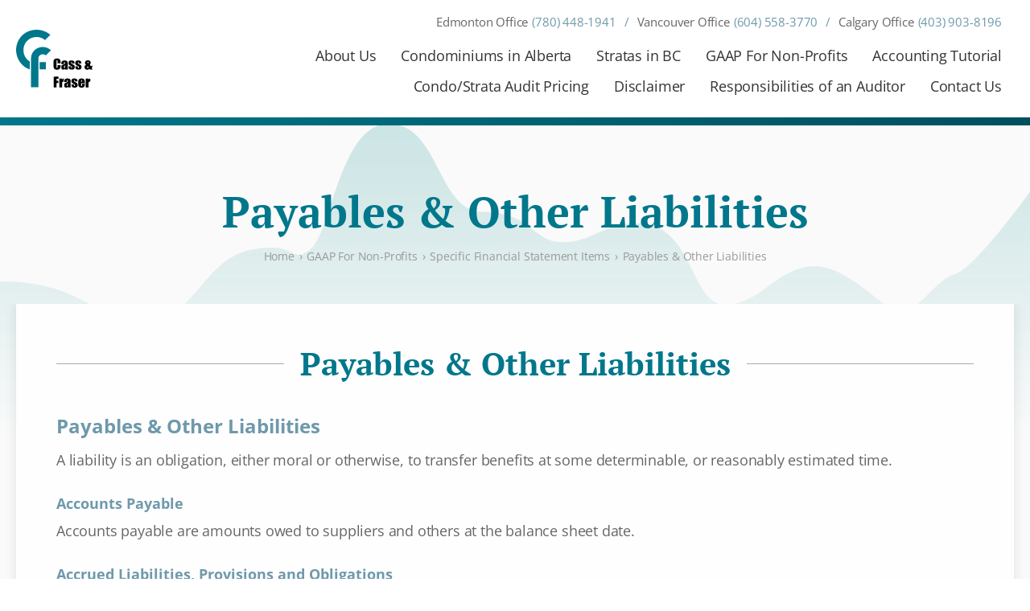

--- FILE ---
content_type: text/html; charset=UTF-8
request_url: https://www.cassfraser.ca/gaap-non-profits/specific-financial-statement-items/payables-other-liabilities/
body_size: 23788
content:
<!DOCTYPE html>
<html lang="en">
<head>
<meta http-equiv="X-UA-Compatible" content="IE=edge" />
<meta http-equiv="Content-Type" content="text/html; charset=utf-8" />
<title>Payables & Other Liabilities | Cass & Fraser</title>

<meta name="description" content="Payables & Other Liabilities - The Cass and Fraser Accounting mission is to offer high quality accounting and auditing service to non-profit organizations and condominium (strata) corporations. We have been serving non-profit organizations for more than 23 years. We understand the issues of non-profit organizations, and have built a reputation of trust and dependability. Our specialization has given us an edge over general practices, both in terms of quality and cost. Your satisfaction is our priority." /><link rel="canonical" href="https://www.cassfraser.ca/gaap-non-profits/specific-financial-statement-items/payables-other-liabilities/" hreflang="en"/>

<meta name="viewport" content="width=device-width, initial-scale=1.0">
<link rel="apple-touch-icon" href="/images/icon.png" />
<link rel="shortcut icon" type="image/x-icon" href="/favicon.ico" />

<meta property="og:title" content="Payables & Other Liabilities | Cass & Fraser" />
<meta property="og:type" content="website" />
<meta property="og:url" content="https://www.cassfraser.ca/gaap-non-profits/specific-financial-statement-items/payables-other-liabilities/" />
<meta property="og:image" content="https://www.cassfraser.ca/images/logo.jpg" />
<meta property="og:image:type" content="image/jpg" />
<meta property="og:image:width" content="1200" />
<meta property="og:image:height" content="630" />
<meta property="og:site_name" content="Cass & Fraser Chartered Professional Accountants" />
<meta property="og:description" content="Payables & Other Liabilities - The Cass and Fraser Accounting mission is to offer high quality accounting and auditing service to non-profit organizations and condominium (strata) corporations. We have been serving non-profit organizations for more than 23 years. We understand the issues of non-profit organizations, and have built a reputation of trust and dependability. Our specialization has given us an edge over general practices, both in terms of quality and cost. Your satisfaction is our priority." />


<!-- inline critical styles -->
<style>@charset "utf-8";.clearfix{display:inline-block}.clearfix:after{content:"\0020";display:block;clear:both;visibility:hidden;line-height:0;height:0}html .clearfix,html[xmlns] .clearfix{display:block}* html .clearfix{height:1%}.full{width:100%}.auto{width:auto}.f_right{float:right;display:block}.f_left{float:left;display:block}.clear{display:block;clear:both}.right{text-align:right}.left{text-align:left}.center{text-align:center}.block{display:block!important}.inline-block{display:inline-block!important}.inline{display:inline!important}.relative{position:relative}.absolute{position:absolute}.nomargin{margin:0!important}.nopadding{padding:0!important}.noborder{border:0!important}.nobg{background:none!important}.hidden{display:none!important}.show-desktop,.show-notebook,.show-tablet-l,.show-tablet-p{display:none}@media (min-width:481px){.show-tablet-p{display:block}}@media (min-width:769px){.show-tablet-l{display:block}}@media (min-width:1025px){.show-notebook{display:block}}@media (min-width:1367px){.show-desktop{display:block}}@-webkit-keyframes fade-in{0%{opacity:0;filter:alpha(opacity=0);-ms-filter:progid:DXImageTransform.Microsoft.Alpha(Opacity=0)}to{opacity:1;filter:alpha(opacity=100);-ms-filter:progid:DXImageTransform.Microsoft.Alpha(Opacity=100)}}@keyframes fade-in{0%{opacity:0;filter:alpha(opacity=0);-ms-filter:progid:DXImageTransform.Microsoft.Alpha(Opacity=0)}to{opacity:1;filter:alpha(opacity=100);-ms-filter:progid:DXImageTransform.Microsoft.Alpha(Opacity=100)}}@-webkit-keyframes fade-out{0%{opacity:1;filter:alpha(opacity=100);-ms-filter:progid:DXImageTransform.Microsoft.Alpha(Opacity=100)}to{opacity:0;filter:alpha(opacity=0);-ms-filter:progid:DXImageTransform.Microsoft.Alpha(Opacity=0)}}@keyframes fade-out{0%{opacity:1;filter:alpha(opacity=100);-ms-filter:progid:DXImageTransform.Microsoft.Alpha(Opacity=100)}to{opacity:0;filter:alpha(opacity=0);-ms-filter:progid:DXImageTransform.Microsoft.Alpha(Opacity=0)}}@-webkit-keyframes fade-up{0%{opacity:0;filter:alpha(opacity=0);-ms-filter:progid:DXImageTransform.Microsoft.Alpha(Opacity=0);-webkit-transform:translateY(50px);transform:translateY(50px)}to{opacity:1;filter:alpha(opacity=100);-ms-filter:progid:DXImageTransform.Microsoft.Alpha(Opacity=100);-webkit-transform:translateY(0);transform:translateY(0)}}@keyframes fade-up{0%{opacity:0;filter:alpha(opacity=0);-ms-filter:progid:DXImageTransform.Microsoft.Alpha(Opacity=0);-webkit-transform:translateY(50px);transform:translateY(50px)}to{opacity:1;filter:alpha(opacity=100);-ms-filter:progid:DXImageTransform.Microsoft.Alpha(Opacity=100);-webkit-transform:translateY(0);transform:translateY(0)}}@-webkit-keyframes fade-down{0%{opacity:0;filter:alpha(opacity=0);-ms-filter:progid:DXImageTransform.Microsoft.Alpha(Opacity=0);-webkit-transform:translateY(-50px);transform:translateY(-50px)}to{opacity:1;filter:alpha(opacity=100);-ms-filter:progid:DXImageTransform.Microsoft.Alpha(Opacity=100);-webkit-transform:translateY(0);transform:translateY(0)}}@keyframes fade-down{0%{opacity:0;filter:alpha(opacity=0);-ms-filter:progid:DXImageTransform.Microsoft.Alpha(Opacity=0);-webkit-transform:translateY(-50px);transform:translateY(-50px)}to{opacity:1;filter:alpha(opacity=100);-ms-filter:progid:DXImageTransform.Microsoft.Alpha(Opacity=100);-webkit-transform:translateY(0);transform:translateY(0)}}@-webkit-keyframes fade-left{0%{opacity:0;filter:alpha(opacity=0);-ms-filter:progid:DXImageTransform.Microsoft.Alpha(Opacity=0);-webkit-transform:translateX(-50px);transform:translateX(-50px)}to{opacity:1;filter:alpha(opacity=100);-ms-filter:progid:DXImageTransform.Microsoft.Alpha(Opacity=100);-webkit-transform:translateX(0);transform:translateX(0)}}@keyframes fade-left{0%{opacity:0;filter:alpha(opacity=0);-ms-filter:progid:DXImageTransform.Microsoft.Alpha(Opacity=0);-webkit-transform:translateX(-50px);transform:translateX(-50px)}to{opacity:1;filter:alpha(opacity=100);-ms-filter:progid:DXImageTransform.Microsoft.Alpha(Opacity=100);-webkit-transform:translateX(0);transform:translateX(0)}}@-webkit-keyframes fade-right{0%{opacity:0;filter:alpha(opacity=0);-ms-filter:progid:DXImageTransform.Microsoft.Alpha(Opacity=0);-webkit-transform:translateX(50px);transform:translateX(50px)}to{opacity:1;filter:alpha(opacity=100);-ms-filter:progid:DXImageTransform.Microsoft.Alpha(Opacity=100);-webkit-transform:translateX(0);transform:translateX(0)}}@keyframes fade-right{0%{opacity:0;filter:alpha(opacity=0);-ms-filter:progid:DXImageTransform.Microsoft.Alpha(Opacity=0);-webkit-transform:translateX(50px);transform:translateX(50px)}to{opacity:1;filter:alpha(opacity=100);-ms-filter:progid:DXImageTransform.Microsoft.Alpha(Opacity=100);-webkit-transform:translateX(0);transform:translateX(0)}}@-webkit-keyframes slide-left{0%{-webkit-transform:translateX(-50px);transform:translateX(-50px)}to{-webkit-transform:translateX(0);transform:translateX(0)}}@keyframes slide-left{0%{-webkit-transform:translateX(-50px);transform:translateX(-50px)}to{-webkit-transform:translateX(0);transform:translateX(0)}}@-webkit-keyframes slide-right{0%{-webkit-transform:translateX(50px);transform:translateX(50px)}to{-webkit-transform:translateX(0);transform:translateX(0)}}@keyframes slide-right{0%{-webkit-transform:translateX(50px);transform:translateX(50px)}to{-webkit-transform:translateX(0);transform:translateX(0)}}@-webkit-keyframes bounce{0%,20%,53%,80%,to{-webkit-animation-timing-function:cubic-bezier(0.215,0.61,0.355,1);animation-timing-function:cubic-bezier(0.215,0.61,0.355,1);-webkit-transform:translate3d(0,0,0);transform:translate3d(0,0,0)}40%,43%{-webkit-animation-timing-function:cubic-bezier(0.755,0.05,0.855,0.06);animation-timing-function:cubic-bezier(0.755,0.05,0.855,0.06);-webkit-transform:translate3d(0,-30px,0);transform:translate3d(0,-30px,0)}70%{-webkit-animation-timing-function:cubic-bezier(0.755,0.05,0.855,0.06);animation-timing-function:cubic-bezier(0.755,0.05,0.855,0.06);-webkit-transform:translate3d(0,-15px,0);transform:translate3d(0,-15px,0)}90%{-webkit-transform:translate3d(0,-4px,0);transform:translate3d(0,-4px,0)}}@keyframes bounce{0%,20%,53%,80%,to{-webkit-animation-timing-function:cubic-bezier(0.215,0.61,0.355,1);animation-timing-function:cubic-bezier(0.215,0.61,0.355,1);-webkit-transform:translate3d(0,0,0);transform:translate3d(0,0,0)}40%,43%{-webkit-animation-timing-function:cubic-bezier(0.755,0.05,0.855,0.06);animation-timing-function:cubic-bezier(0.755,0.05,0.855,0.06);-webkit-transform:translate3d(0,-30px,0);transform:translate3d(0,-30px,0)}70%{-webkit-animation-timing-function:cubic-bezier(0.755,0.05,0.855,0.06);animation-timing-function:cubic-bezier(0.755,0.05,0.855,0.06);-webkit-transform:translate3d(0,-15px,0);transform:translate3d(0,-15px,0)}90%{-webkit-transform:translate3d(0,-4px,0);transform:translate3d(0,-4px,0)}}@-webkit-keyframes rubber-band{0%{background-clip:padding-box;-webkit-transform:scale3d(1,1,1);transform:scale3d(1,1,1)}30%{-webkit-transform:scale3d(1.25,0.75,1);transform:scale3d(1.25,0.75,1)}40%{-webkit-transform:scale3d(0.75,1.25,1);transform:scale3d(0.75,1.25,1)}50%{-webkit-transform:scale3d(1.15,0.85,1);transform:scale3d(1.15,0.85,1)}65%{-webkit-transform:scale3d(0.95,1.05,1);transform:scale3d(0.95,1.05,1)}75%{-webkit-transform:scale3d(1.05,0.95,1);transform:scale3d(1.05,0.95,1)}to{-webkit-transform:scale3d(1,1,1);transform:scale3d(1,1,1)}}@keyframes rubber-band{0%{background-clip:padding-box;-webkit-transform:scale3d(1,1,1);transform:scale3d(1,1,1)}30%{-webkit-transform:scale3d(1.25,0.75,1);transform:scale3d(1.25,0.75,1)}40%{-webkit-transform:scale3d(0.75,1.25,1);transform:scale3d(0.75,1.25,1)}50%{-webkit-transform:scale3d(1.15,0.85,1);transform:scale3d(1.15,0.85,1)}65%{-webkit-transform:scale3d(0.95,1.05,1);transform:scale3d(0.95,1.05,1)}75%{-webkit-transform:scale3d(1.05,0.95,1);transform:scale3d(1.05,0.95,1)}to{-webkit-transform:scale3d(1,1,1);transform:scale3d(1,1,1)}}@-webkit-keyframes swing{20%{-webkit-transform:rotate3d(0,0,1,15deg);transform:rotate3d(0,0,1,15deg)}40%{-webkit-transform:rotate3d(0,0,1,-10deg);transform:rotate3d(0,0,1,-10deg)}60%{-webkit-transform:rotate3d(0,0,1,5deg);transform:rotate3d(0,0,1,5deg)}80%{-webkit-transform:rotate3d(0,0,1,-5deg);transform:rotate3d(0,0,1,-5deg)}to{-webkit-transform:rotate3d(0,0,1,0deg);transform:rotate3d(0,0,1,0deg)}}@keyframes swing{20%{-webkit-transform:rotate3d(0,0,1,15deg);transform:rotate3d(0,0,1,15deg)}40%{-webkit-transform:rotate3d(0,0,1,-10deg);transform:rotate3d(0,0,1,-10deg)}60%{-webkit-transform:rotate3d(0,0,1,5deg);transform:rotate3d(0,0,1,5deg)}80%{-webkit-transform:rotate3d(0,0,1,-5deg);transform:rotate3d(0,0,1,-5deg)}to{-webkit-transform:rotate3d(0,0,1,0deg);transform:rotate3d(0,0,1,0deg)}}@-webkit-keyframes tada{0%{-webkit-transform:scale3d(1,1,1);transform:scale3d(1,1,1)}10%,20%{-webkit-transform:scale3d(0.9,0.9,0.9) rotate3d(0,0,1,-3deg);transform:scale3d(0.9,0.9,0.9) rotate3d(0,0,1,-3deg)}30%,50%,70%,90%{-webkit-transform:scale3d(1.1,1.1,1.1) rotate3d(0,0,1,3deg);transform:scale3d(1.1,1.1,1.1) rotate3d(0,0,1,3deg)}40%,60%,80%{-webkit-transform:scale3d(1.1,1.1,1.1) rotate3d(0,0,1,-3deg);transform:scale3d(1.1,1.1,1.1) rotate3d(0,0,1,-3deg)}to{-webkit-transform:scale3d(1,1,1);transform:scale3d(1,1,1)}}@keyframes tada{0%{-webkit-transform:scale3d(1,1,1);transform:scale3d(1,1,1)}10%,20%{-webkit-transform:scale3d(0.9,0.9,0.9) rotate3d(0,0,1,-3deg);transform:scale3d(0.9,0.9,0.9) rotate3d(0,0,1,-3deg)}30%,50%,70%,90%{-webkit-transform:scale3d(1.1,1.1,1.1) rotate3d(0,0,1,3deg);transform:scale3d(1.1,1.1,1.1) rotate3d(0,0,1,3deg)}40%,60%,80%{-webkit-transform:scale3d(1.1,1.1,1.1) rotate3d(0,0,1,-3deg);transform:scale3d(1.1,1.1,1.1) rotate3d(0,0,1,-3deg)}to{-webkit-transform:scale3d(1,1,1);transform:scale3d(1,1,1)}}.leadin-popup.open.type-bar.position-bottom,.leadin-popup.open.type-corner{-webkit-animation:fade-up 0.4s ease-out 0s;animation:fade-up 0.4s ease-out 0s;-webkit-animation-fill-mode:forwards;animation-fill-mode:forwards}.leadin-popup.open .button.bounce{-webkit-animation:bounce 0.8s ease-out 0.8s;animation:bounce 0.8s ease-out 0.8s;-webkit-animation-fill-mode:forwards;animation-fill-mode:forwards}.leadin-popup.open .button.rubber-band{-webkit-animation:rubber-band 1s ease-out 0.8s;animation:rubber-band 1s ease-out 0.8s;-webkit-animation-fill-mode:forwards;animation-fill-mode:forwards}.leadin-popup.open .button.swing{-webkit-animation:swing 0.6s ease-out 0.8s;animation:swing 0.6s ease-out 0.8s;-webkit-animation-fill-mode:forwards;animation-fill-mode:forwards}.leadin-popup.open .button.tada{-webkit-animation:tada 1s ease-out 0.8s;animation:tada 1s ease-out 0.8s;-webkit-animation-fill-mode:forwards;animation-fill-mode:forwards}body.landing-page .landing-form-wrapper{opacity:0}body.landing-page .landing-form-wrapper.animated{-webkit-animation:fade-in 0.4s ease-out 0.5s;animation:fade-in 0.4s ease-out 0.5s;-webkit-animation-fill-mode:forwards;animation-fill-mode:forwards}*{margin:0;-webkit-box-sizing:border-box;box-sizing:border-box}body,html{width:100%;height:100%}article,aside,details,figcaption,figure,footer,header,hgroup,main,menu,nav,section{display:block}body,td,th{line-height:1.4;letter-spacing:-0.01em;-webkit-font-smoothing:antialiased;-moz-osx-font-smoothing:grayscale}p{padding:0 0 20px;margin:0}ol,ul{padding:0 0 20px;margin:0 0 0 40px}a{text-decoration:none;cursor:pointer;-webkit-transition:color 0.3s ease 0s;transition:color 0.3s ease 0s}.panel .panel-header h1,h1,h2,h3,h4,h5,h6{padding:0;font-weight:normal;line-height:1;letter-spacing:-0.025em}h1{margin:0}h2{margin:0 0 30px}h3{margin:0 0 25px}.panel .panel-header h1,h4{margin:0 0 20px}h5{margin:0 0 15px;line-height:1.2}h6{margin:0 0 10px;line-height:1.2}blockquote+h2,ol+h2,p+h2,table+h2,ul+h2{margin-top:20px}blockquote+h3,ol+h3,p+h3,table+h3,ul+h3{margin-top:15px}blockquote+h4,ol+h4,p+h4,table+h4,ul+h4{margin-top:10px}blockquote+h5,ol+h5,p+h5,table+h5,ul+h5{margin-top:5px}small{display:inline-block;letter-spacing:0em}blockquote p,quote p{padding:0}body,html{width:100%;height:100%}body{max-width:480px}@media (min-width:481px){body{max-width:768px}}@media (min-width:769px){body{max-width:1024px}}@media (min-width:1025px){body{max-width:1366px}}@media (min-width:1367px){body{max-width:1920px}}@media (min-width:1921px){body{max-width:none}}a.embed-media,img{border:0;-ms-interpolation-mode:bicubic;display:inline-block;max-width:100%}iframe{max-width:100%}hr{border:0;border-top:1px solid #ccc;height:0px;padding:0;margin:0 0 20px 0}table{border-collapse:collapse;margin:10px 0 30px}table.responsive label{display:none;margin:0}@media (max-width:768px){table{width:100%!important;border:1px solid #ccc}table.responsive th,table.responsive tr.header-row{display:none}table.responsive td{display:block;width:auto!important;text-align:left}table.responsive label{display:inline-block;font-weight:bold}}@font-face{font-family:'Open Sans';src:url('/fonts/OpenSans/OpenSans-Regular.ttf') format('truetype');font-weight:400;font-style:normal;font-display:swap}@font-face{font-family:'Open Sans';src:url('/fonts/OpenSans/OpenSans-Italic.ttf') format('truetype');font-weight:400;font-style:italic;font-display:swap}@font-face{font-family:'Open Sans';src:url('/fonts/OpenSans/OpenSans-Bold.ttf') format('truetype');font-weight:700;font-style:normal;font-display:swap}@font-face{font-family:'Open Sans';src:url('/fonts/OpenSans/OpenSans-BoldItalic.ttf') format('truetype');font-weight:700;font-style:italic;font-display:swap}@font-face{font-family:'PT Serif';src:url('/fonts/PT_Serif/PTSerif-Bold.ttf') format('truetype');font-weight:700;font-style:normal;font-display:swap}@font-face{font-family:'PT Serif';src:url('/fonts/PT_Serif/PTSerif-BoldItalic.ttf') format('truetype');font-weight:700;font-style:italic;font-display:swap}html{font-size:16px}body,td,th{font-size:16px;line-height:1.5;letter-spacing:-0.01em;font-family:'Open Sans',Arial,Helvetica,sans-serif;font-style:normal;color:#666}a,a:link,a:visited{color:#00778B}a:active,a:hover{color:#00505E}button,input,select,textarea{font-size:16px;font-style:normal;font-family:'Open Sans',Arial,Helvetica,sans-serif}.button,a.button{border:1px solid #00778B;color:#FFF;background:#00778B;text-shadow:none;margin:1px;padding:0 25px;font-size:inherit;-webkit-transition:background-color 0.3s ease 0s,border-color 0.3s ease 0s,color 0.3s ease 0s;transition:background-color 0.3s ease 0s,border-color 0.3s ease 0s,color 0.3s ease 0s}.button:active,.button:hover,a.button:active,a.button:hover{color:#FFF;background:#6e99ab;border-color:#6e99ab}.button.simple,a.button.simple{padding:10px 15px;line-height:1;height:auto;font-size:16px;font-size:1rem}ol,p,ul{padding:0 0 20px 0}ol:last-child,p:last-child,ul:last-child{padding:0}.panel .panel-header h1,h1,h2,h3,h4,h5,h6{font-weight:700;font-style:normal;line-height:1.2;letter-spacing:0px}h1,h2{font-family:'PT Serif',Georgia,Times,serif}h1{font-size:36px;font-size:2.25rem;margin:0;font-weight:900;color:#00778B;line-height:1}h2{font-size:30px;font-size:1.875rem;margin:20px 0;font-weight:900;color:#00778B}h3{font-size:24px;font-size:1.5rem;margin:20px 0;color:#6e99ab}.panel .panel-header h1,h4{font-size:20px;font-size:1.25rem;margin:15px 0;color:#6e99ab}h5{font-size:18px;font-size:1.125rem;margin:10px 0;color:#6e99ab}h6{font-size:16px;font-size:1rem;margin:10px 0;color:#6e99ab}small{font-size:14px;font-style:italic;color:#999}blockquote,quote{position:relative;margin-top:20px;margin-bottom:30px;padding:20px 20px 20px 0;background:#00778B;color:#FFF;font-size:24px;font-size:1.5rem;font-style:normal}blockquote:before,quote:before{content:"";position:absolute;top:0;bottom:0;left:-999px;width:999px;background:inherit}blockquote small,quote small{color:#999}@media (min-width:481px){blockquote{font-size:26px;font-size:1.625rem}h1{font-size:42px;font-size:2.625rem}h2{font-size:32px;font-size:2rem}h3{font-size:26px;font-size:1.625rem}.panel .panel-header h1,h4{font-size:21px;font-size:1.3125rem}}@media (min-width:769px){blockquote{max-width:75%;padding:30px 40px;font-size:28px;font-size:1.75rem}h1{font-size:54px;font-size:3.375rem}h2{font-size:40px;font-size:2.5rem}h3{font-size:28px;font-size:1.75rem}.panel .panel-header h1,h4{font-size:24px;font-size:1.5rem}h5{font-size:21px;font-size:1.3125rem}h6{font-size:18px;font-size:1.125rem}}@media (min-width:1025px){body,td,th{font-size:18px;font-size:1.125rem}blockquote{max-width:50%}small{font-size:16px}blockquote{padding-left:70px}}@media (min-width:1367px){h1{font-size:72px;font-size:4.5rem}}.gradient-text{color:#00778B;background-color:#00505E;background-image:-webkit-gradient(linear,left top,right top,from(#00778B),color-stop(50%,#00505E),to(#00778B));background-image:linear-gradient(to right,#00778B 0%,#00505E 50%,#00778B 100%);background-clip:text;background-size:200% auto;-webkit-background-clip:text;text-fill-color:transparent;-webkit-text-fill-color:transparent}@media (-ms-high-contrast:active),(-ms-high-contrast:none){.gradient-text{background:transparent}}embed,iframe,object{max-width:100%}table:not(.nostyle){border-collapse:collapse;margin:0 0 15px}table:not(.nostyle)[style*=border-color] td,table:not(.nostyle)[style*=border-color] th,table:not(.nostyle)[style*=border-color] tr:last-child td,table:not(.nostyle)[style*=border-color] tr:last-child th{border-color:inherit!important}table:not(.nostyle)[cellspacing]{border-collapse:separate}table:not(.nostyle):not([cellpadding]) td,table:not(.nostyle):not([cellpadding]) th{padding:5px}table:not(.nostyle):not([border]){border:none}table:not(.nostyle):not([border]) tr+tr td{margin-top:-1px}table:not(.nostyle):not([border]) td,table:not(.nostyle):not([border]) th{border:1px solid rgba(17,17,17,0.1)}table:not(.nostyle) th{background-color:#6e99ab;color:#FFF;font-family:'PT Serif',Georgia,Times,serif;font-weight:700}table:not(.nostyle) th a{color:#FFF}table:not(.nostyle) th a:hover{color:#AAA}table:not(.nostyle) label{color:#00778B}hr{background:#FFF;border:#999;margin:0 0 15px 0}@media (max-width:768px){p img[style*="float:"]{display:block!important;height:auto!important;float:none!important;margin:0 0 20px!important}}@media (min-width:769px){table:not(.nostyle):not([border]){border:1px solid rgba(17,17,17,0.1)}table:not(.nostyle):not([border]) tr+tr td{margin-top:0}p img[style*="float: left"],p img[style*="float:left"]{margin:0 20px 20px 0}p img[style*="float: right"],p img[style*="float:right"]{margin:0 0 20px 20px}}a.embed-media{position:relative;display:inline-block;max-width:100%}a.embed-media img{display:block}a.embed-media .play{position:absolute;top:50%;left:50%;width:60px;height:60px;border-radius:50%;font-size:21px;font-weight:normal;font-style:normal;text-align:center;line-height:60px;z-index:1;background-color:#00778B;color:#FFF;-webkit-transform:translate(-50%,-50%);transform:translate(-50%,-50%);-webkit-box-shadow:0px 0px 20px 0px rgba(0,0,0,0.16);box-shadow:0px 0px 20px 0px rgba(0,0,0,0.16);-webkit-transition:background-color 0.3s ease 0s;transition:background-color 0.3s ease 0s;display:-ms-flexbox;display:-webkit-box;display:flex;-webkit-box-orient:horizontal;-webkit-box-direction:normal;-ms-flex-flow:row nowrap;flex-flow:row nowrap;-webkit-box-pack:center;-ms-flex-pack:center;justify-content:center;-webkit-box-align:center;-ms-flex-align:center;align-items:center}a.embed-media .play:before{font-family:"Font Awesome 6 Free";font-weight:900;content:"\f04b"}a.embed-media:hover .play{background-color:#00505E}iframe.embed-media{display:inline-block;background-color:#0f0f0f}body.email-template{background:#AAA;padding:20px;max-width:none}body.email-template #email-wrapper{margin:0 auto;border:0}body.email-template #email-wrapper #email-header{padding:20px;background:#FFF;border-bottom:10px solid #00778B}body.email-template #email-wrapper #email-header img{display:block;height:72.75px;width:auto}body.email-template #email-wrapper #email-content{padding:0;background:none;border:0}body.email-template #email-wrapper #email-content #email-content-inner{background:#FFF;padding:20px}body.email-template #email-wrapper #email-footer{padding:20px;background:#FFF;border-top:1px solid #DDD;text-align:center}@media (min-width:1025px){#body-content-bg{opacity:0;filter:alpha(opacity=0);-ms-filter:progid:DXImageTransform.Microsoft.Alpha(Opacity=0)}#body-content-bg.animated{-webkit-animation:fade-in 1.5s ease 0s;animation:fade-in 1.5s ease 0s;-webkit-animation-fill-mode:forwards;animation-fill-mode:forwards}#slideshow.animated .slide{}#slideshow.animated .slide .slide-content,#slideshow.animated .slide .slide-image,#slideshow.animated .slide .slide-video{-webkit-animation:scale-up-to 0.5s ease 0s;animation:scale-up-to 0.5s ease 0s;-webkit-animation-fill-mode:forwards;animation-fill-mode:forwards}#slideshow.animated .slide .slide-content .slide-title{opacity:0;filter:alpha(opacity=0);-ms-filter:progid:DXImageTransform.Microsoft.Alpha(Opacity=0);-webkit-transform:translate(-50px);transform:translate(-50px)}#slideshow.animated .slide .slide-content .slide-text{opacity:0;filter:alpha(opacity=0);-ms-filter:progid:DXImageTransform.Microsoft.Alpha(Opacity=0);-webkit-transform:translate(50px);transform:translate(50px)}#slideshow.animated .slide .slide-image svg,#slideshow.animated .slide .slide-video svg{-webkit-transform:scaleY(0);transform:scaleY(0);-webkit-transform-origin:bottom;transform-origin:bottom}#slideshow.animated .slide.cycle-slide-active .slide-content,#slideshow.animated .slide.cycle-slide-active .slide-image,#slideshow.animated .slide.cycle-slide-active .slide-video{-webkit-animation:scale-up-from 0.5s ease 0s;animation:scale-up-from 0.5s ease 0s;-webkit-animation-fill-mode:forwards;animation-fill-mode:forwards}#slideshow.animated .slide.cycle-slide-active .slide-content .slide-title{-webkit-animation:fade-right 0.4s ease 0.1s;animation:fade-right 0.4s ease 0.1s;-webkit-animation-fill-mode:forwards;animation-fill-mode:forwards}#slideshow.animated .slide.cycle-slide-active .slide-content .slide-text{-webkit-animation:fade-left 0.4s ease 0.1s;animation:fade-left 0.4s ease 0.1s;-webkit-animation-fill-mode:forwards;animation-fill-mode:forwards}#slideshow.animated .slide.cycle-slide-active .slide-image svg,#slideshow.animated .slide.cycle-slide-active .slide-video svg{-webkit-animation:grow 1.2s ease-out 0.5s;animation:grow 1.2s ease-out 0.5s;-webkit-animation-fill-mode:forwards;animation-fill-mode:forwards}.panel{}.panel:not(.cta){opacity:0;filter:alpha(opacity=0);-ms-filter:progid:DXImageTransform.Microsoft.Alpha(Opacity=0)}.panel .panel-title h2:before{right:800px}.panel .panel-title h2:after{left:800px}.panel.side .panel-title{opacity:0;filter:alpha(opacity=0);-ms-filter:progid:DXImageTransform.Microsoft.Alpha(Opacity=0)}.panel.side .panel-media.panel-left{-webkit-transform:translate(-50px);transform:translate(-50px)}.panel.side .panel-media.panel-right{-webkit-transform:translate(50px);transform:translate(50px)}.panel.cta .button,.panel.cta .panel-subtitle,.panel.cta .panel-title{opacity:0;filter:alpha(opacity=0);-ms-filter:progid:DXImageTransform.Microsoft.Alpha(Opacity=0)}.panel.cta .button:nth-child(odd){-webkit-transform:translate(-50px);transform:translate(-50px)}.panel.cta .button:nth-child(2n){-webkit-transform:translate(50px);transform:translate(50px)}.panel.promo .promo-box{opacity:0;filter:alpha(opacity=0);-ms-filter:progid:DXImageTransform.Microsoft.Alpha(Opacity=0)}.panel .photo-galleries .gallery-box{opacity:0;filter:alpha(opacity=0);-ms-filter:progid:DXImageTransform.Microsoft.Alpha(Opacity=0)}.panel.animated:not(.cta){-webkit-animation:fade-up 0.4s ease 0s;animation:fade-up 0.4s ease 0s;-webkit-animation-fill-mode:forwards;animation-fill-mode:forwards}.panel.animated .panel-title h2:before{-webkit-animation:fancy-line-left 0.6s ease 0.2s;animation:fancy-line-left 0.6s ease 0.2s;-webkit-animation-fill-mode:forwards;animation-fill-mode:forwards}.panel.animated .panel-title h2:after{-webkit-animation:fancy-line-right 0.6s ease 0.2s;animation:fancy-line-right 0.6s ease 0.2s;-webkit-animation-fill-mode:forwards;animation-fill-mode:forwards}.panel.animated.side .panel-title{-webkit-animation:fade-in 0.4s ease 0.2s;animation:fade-in 0.4s ease 0.2s;-webkit-animation-fill-mode:forwards;animation-fill-mode:forwards}.panel.animated.side .panel-title h2:after,.panel.animated.side .panel-title h2:before{-webkit-animation-delay:0.4s;animation-delay:0.4s}.panel.animated.side .panel-media.panel-left{-webkit-animation:fade-right 0.6s ease 0s;animation:fade-right 0.6s ease 0s;-webkit-animation-fill-mode:forwards;animation-fill-mode:forwards}.panel.animated.side .panel-media.panel-right{-webkit-animation:fade-left 0.6s ease 0s;animation:fade-left 0.6s ease 0s;-webkit-animation-fill-mode:forwards;animation-fill-mode:forwards}.panel.animated.cta .panel-title{-webkit-animation:fade-in 0.4s ease 0s;animation:fade-in 0.4s ease 0s;-webkit-animation-fill-mode:forwards;animation-fill-mode:forwards}.panel.animated.cta .panel-title h2:after,.panel.animated.cta .panel-title h2:before{-webkit-animation-delay:0.4s;animation-delay:0.4s}.panel.animated.cta .panel-subtitle{-webkit-animation:fade-in 0.4s ease 0.4s;animation:fade-in 0.4s ease 0.4s;-webkit-animation-fill-mode:forwards;animation-fill-mode:forwards}.panel.animated.cta .button:nth-child(odd){-webkit-animation:fade-right 0.4s ease 0.6s;animation:fade-right 0.4s ease 0.6s;-webkit-animation-fill-mode:forwards;animation-fill-mode:forwards}.panel.animated.cta .button:nth-child(2n){-webkit-animation:fade-left 0.4s ease 0.6s;animation:fade-left 0.4s ease 0.6s;-webkit-animation-fill-mode:forwards;animation-fill-mode:forwards}.panel.animated.cta .button:only-child{-webkit-animation:fade-up 0.4s ease 0.6s;animation:fade-up 0.4s ease 0.6s;-webkit-animation-fill-mode:forwards;animation-fill-mode:forwards}.panel.animated.promo .promo-box:first-child{-webkit-animation:fade-in 0.4s ease 0.4s;animation:fade-in 0.4s ease 0.4s;-webkit-animation-fill-mode:forwards;animation-fill-mode:forwards}.panel.animated.promo .promo-box:nth-child(2){-webkit-animation:fade-in 0.4s ease 0.8s;animation:fade-in 0.4s ease 0.8s;-webkit-animation-fill-mode:forwards;animation-fill-mode:forwards}.panel.animated.promo .promo-box:nth-child(3){-webkit-animation:fade-in 0.4s ease 1.2000000000000002s;animation:fade-in 0.4s ease 1.2000000000000002s;-webkit-animation-fill-mode:forwards;animation-fill-mode:forwards}.panel.animated.promo .promo-box:nth-child(4){-webkit-animation:fade-in 0.4s ease 1.6s;animation:fade-in 0.4s ease 1.6s;-webkit-animation-fill-mode:forwards;animation-fill-mode:forwards}.panel.animated.promo .promo-box:nth-child(5){-webkit-animation:fade-in 0.4s ease 2s;animation:fade-in 0.4s ease 2s;-webkit-animation-fill-mode:forwards;animation-fill-mode:forwards}.panel.animated.promo .promo-box:nth-child(6){-webkit-animation:fade-in 0.4s ease 2.4000000000000004s;animation:fade-in 0.4s ease 2.4000000000000004s;-webkit-animation-fill-mode:forwards;animation-fill-mode:forwards}.panel.animated.promo .promo-box:nth-child(7){-webkit-animation:fade-in 0.4s ease 2.8000000000000003s;animation:fade-in 0.4s ease 2.8000000000000003s;-webkit-animation-fill-mode:forwards;animation-fill-mode:forwards}.panel.animated.promo .promo-box:nth-child(8){-webkit-animation:fade-in 0.4s ease 3.2s;animation:fade-in 0.4s ease 3.2s;-webkit-animation-fill-mode:forwards;animation-fill-mode:forwards}.panel.animated.promo .promo-box:nth-child(9){-webkit-animation:fade-in 0.4s ease 3.6s;animation:fade-in 0.4s ease 3.6s;-webkit-animation-fill-mode:forwards;animation-fill-mode:forwards}.panel.animated.promo .promo-box:nth-child(10){-webkit-animation:fade-in 0.4s ease 4s;animation:fade-in 0.4s ease 4s;-webkit-animation-fill-mode:forwards;animation-fill-mode:forwards}.panel.animated.promo .promo-box:nth-child(11){-webkit-animation:fade-in 0.4s ease 4.4s;animation:fade-in 0.4s ease 4.4s;-webkit-animation-fill-mode:forwards;animation-fill-mode:forwards}.panel.animated.promo .promo-box:nth-child(12){-webkit-animation:fade-in 0.4s ease 4.800000000000001s;animation:fade-in 0.4s ease 4.800000000000001s;-webkit-animation-fill-mode:forwards;animation-fill-mode:forwards}.panel.animated .photo-galleries .gallery-box{opacity:0;filter:alpha(opacity=0);-ms-filter:progid:DXImageTransform.Microsoft.Alpha(Opacity=0)}.panel.animated .photo-galleries .gallery-box:first-child{-webkit-animation:fade-in 0.4s ease 0.4s;animation:fade-in 0.4s ease 0.4s;-webkit-animation-fill-mode:forwards;animation-fill-mode:forwards}.panel.animated .photo-galleries .gallery-box:nth-child(2){-webkit-animation:fade-in 0.4s ease 0.8s;animation:fade-in 0.4s ease 0.8s;-webkit-animation-fill-mode:forwards;animation-fill-mode:forwards}.panel.animated .photo-galleries .gallery-box:nth-child(3){-webkit-animation:fade-in 0.4s ease 1.2000000000000002s;animation:fade-in 0.4s ease 1.2000000000000002s;-webkit-animation-fill-mode:forwards;animation-fill-mode:forwards}.panel.animated .photo-galleries .gallery-box:nth-child(4){-webkit-animation:fade-in 0.4s ease 1.6s;animation:fade-in 0.4s ease 1.6s;-webkit-animation-fill-mode:forwards;animation-fill-mode:forwards}.panel.animated .photo-galleries .gallery-box:nth-child(5){-webkit-animation:fade-in 0.4s ease 2s;animation:fade-in 0.4s ease 2s;-webkit-animation-fill-mode:forwards;animation-fill-mode:forwards}.panel.animated .photo-galleries .gallery-box:nth-child(6){-webkit-animation:fade-in 0.4s ease 2.4000000000000004s;animation:fade-in 0.4s ease 2.4000000000000004s;-webkit-animation-fill-mode:forwards;animation-fill-mode:forwards}.panel.animated .photo-galleries .gallery-box:nth-child(7){-webkit-animation:fade-in 0.4s ease 2.8000000000000003s;animation:fade-in 0.4s ease 2.8000000000000003s;-webkit-animation-fill-mode:forwards;animation-fill-mode:forwards}.panel.animated .photo-galleries .gallery-box:nth-child(8){-webkit-animation:fade-in 0.4s ease 3.2s;animation:fade-in 0.4s ease 3.2s;-webkit-animation-fill-mode:forwards;animation-fill-mode:forwards}.panel.animated .photo-galleries .gallery-box:nth-child(9){-webkit-animation:fade-in 0.4s ease 3.6s;animation:fade-in 0.4s ease 3.6s;-webkit-animation-fill-mode:forwards;animation-fill-mode:forwards}.panel.animated .photo-galleries .gallery-box:nth-child(10){-webkit-animation:fade-in 0.4s ease 4s;animation:fade-in 0.4s ease 4s;-webkit-animation-fill-mode:forwards;animation-fill-mode:forwards}.panel.animated .photo-galleries .gallery-box:nth-child(11){-webkit-animation:fade-in 0.4s ease 4.4s;animation:fade-in 0.4s ease 4.4s;-webkit-animation-fill-mode:forwards;animation-fill-mode:forwards}.panel.animated .photo-galleries .gallery-box:nth-child(12){-webkit-animation:fade-in 0.4s ease 4.800000000000001s;animation:fade-in 0.4s ease 4.800000000000001s;-webkit-animation-fill-mode:forwards;animation-fill-mode:forwards}.content-tabs .tabs-nav-wrapper:before{right:800%}.content-tabs .tabs-nav-wrapper:after{left:800%}.animated .content-tabs .tabs-nav-wrapper:before{-webkit-animation:fancy-line-left 0.6s ease 0.2s;animation:fancy-line-left 0.6s ease 0.2s;-webkit-animation-fill-mode:forwards;animation-fill-mode:forwards}.animated .content-tabs .tabs-nav-wrapper:after{-webkit-animation:fancy-line-right 0.6s ease 0.2s;animation:fancy-line-right 0.6s ease 0.2s;-webkit-animation-fill-mode:forwards;animation-fill-mode:forwards}}@-webkit-keyframes scale-up-from{0%{opacity:0;filter:alpha(opacity=0);-ms-filter:progid:DXImageTransform.Microsoft.Alpha(Opacity=0);-webkit-transform:scale(1.5);transform:scale(1.5)}}@keyframes scale-up-from{0%{opacity:0;filter:alpha(opacity=0);-ms-filter:progid:DXImageTransform.Microsoft.Alpha(Opacity=0);-webkit-transform:scale(1.5);transform:scale(1.5)}}@-webkit-keyframes scale-up-to{to{opacity:0;filter:alpha(opacity=0);-ms-filter:progid:DXImageTransform.Microsoft.Alpha(Opacity=0);-webkit-transform:scale(1.5);transform:scale(1.5)}}@keyframes scale-up-to{to{opacity:0;filter:alpha(opacity=0);-ms-filter:progid:DXImageTransform.Microsoft.Alpha(Opacity=0);-webkit-transform:scale(1.5);transform:scale(1.5)}}@-webkit-keyframes grow{0%{-webkit-transform:scaleY(0);transform:scaleY(0)}to{-webkit-transform:scaleY(1);transform:scaleY(1)}}@keyframes grow{0%{-webkit-transform:scaleY(0);transform:scaleY(0)}to{-webkit-transform:scaleY(1);transform:scaleY(1)}}@-webkit-keyframes fade-in{0%{opacity:0;filter:alpha(opacity=0);-ms-filter:progid:DXImageTransform.Microsoft.Alpha(Opacity=0)}to{opacity:1;filter:alpha(opacity=100);-ms-filter:progid:DXImageTransform.Microsoft.Alpha(Opacity=100)}}@keyframes fade-in{0%{opacity:0;filter:alpha(opacity=0);-ms-filter:progid:DXImageTransform.Microsoft.Alpha(Opacity=0)}to{opacity:1;filter:alpha(opacity=100);-ms-filter:progid:DXImageTransform.Microsoft.Alpha(Opacity=100)}}@-webkit-keyframes fade-out{0%{opacity:1;filter:alpha(opacity=100);-ms-filter:progid:DXImageTransform.Microsoft.Alpha(Opacity=100)}to{opacity:0;filter:alpha(opacity=0);-ms-filter:progid:DXImageTransform.Microsoft.Alpha(Opacity=0)}}@keyframes fade-out{0%{opacity:1;filter:alpha(opacity=100);-ms-filter:progid:DXImageTransform.Microsoft.Alpha(Opacity=100)}to{opacity:0;filter:alpha(opacity=0);-ms-filter:progid:DXImageTransform.Microsoft.Alpha(Opacity=0)}}@-webkit-keyframes fade-up{0%{opacity:0;filter:alpha(opacity=0);-ms-filter:progid:DXImageTransform.Microsoft.Alpha(Opacity=0);-webkit-transform:translate(0,50px);transform:translate(0,50px)}to{opacity:1;filter:alpha(opacity=100);-ms-filter:progid:DXImageTransform.Microsoft.Alpha(Opacity=100);-webkit-transform:translate(0,0);transform:translate(0,0)}}@keyframes fade-up{0%{opacity:0;filter:alpha(opacity=0);-ms-filter:progid:DXImageTransform.Microsoft.Alpha(Opacity=0);-webkit-transform:translate(0,50px);transform:translate(0,50px)}to{opacity:1;filter:alpha(opacity=100);-ms-filter:progid:DXImageTransform.Microsoft.Alpha(Opacity=100);-webkit-transform:translate(0,0);transform:translate(0,0)}}@-webkit-keyframes fade-right{0%{opacity:0;filter:alpha(opacity=0);-ms-filter:progid:DXImageTransform.Microsoft.Alpha(Opacity=0);-webkit-transform:translate(-50px);transform:translate(-50px)}to{opacity:1;filter:alpha(opacity=100);-ms-filter:progid:DXImageTransform.Microsoft.Alpha(Opacity=100);-webkit-transform:translate(0);transform:translate(0)}}@keyframes fade-right{0%{opacity:0;filter:alpha(opacity=0);-ms-filter:progid:DXImageTransform.Microsoft.Alpha(Opacity=0);-webkit-transform:translate(-50px);transform:translate(-50px)}to{opacity:1;filter:alpha(opacity=100);-ms-filter:progid:DXImageTransform.Microsoft.Alpha(Opacity=100);-webkit-transform:translate(0);transform:translate(0)}}@-webkit-keyframes fade-left{0%{opacity:0;filter:alpha(opacity=0);-ms-filter:progid:DXImageTransform.Microsoft.Alpha(Opacity=0);-webkit-transform:translate(50px);transform:translate(50px)}to{opacity:1;filter:alpha(opacity=100);-ms-filter:progid:DXImageTransform.Microsoft.Alpha(Opacity=100);-webkit-transform:translate(0);transform:translate(0)}}@keyframes fade-left{0%{opacity:0;filter:alpha(opacity=0);-ms-filter:progid:DXImageTransform.Microsoft.Alpha(Opacity=0);-webkit-transform:translate(50px);transform:translate(50px)}to{opacity:1;filter:alpha(opacity=100);-ms-filter:progid:DXImageTransform.Microsoft.Alpha(Opacity=100);-webkit-transform:translate(0);transform:translate(0)}}@-webkit-keyframes fancy-line-left{0%{right:800%}to{right:100%}}@keyframes fancy-line-left{0%{right:800%}to{right:100%}}@-webkit-keyframes fancy-line-right{0%{left:800%}to{left:100%}}@keyframes fancy-line-right{0%{left:800%}to{left:100%}}.container,.container-full,.container-lg,.container-sm,.container-xlg{position:relative;margin:0 auto;z-index:10}.container{max-width:1320px}.container-sm{max-width:1000px}.container-lg{max-width:1580px}.container-xlg{max-width:1880px}.container-full{max-width:1920px}.responsive-bg{background-size:cover}.overlay{position:absolute;z-index:1;top:0;left:0;width:100%;height:100%;opacity:0.6;filter:alpha(opacity=60);-ms-filter:progid:DXImageTransform.Microsoft.Alpha(Opacity=60)}.overlay.overlay-theme1{background-color:#00778B}.overlay.overlay-theme2{background-color:#00505E}.overlay.overlay-gradient{background:#00778B;background:-webkit-gradient(left bottom,right top,color-stop(0%,#00778B),color-stop(100%,#00505E));background:linear-gradient(45deg,#00778B 0%,#00505E 100%);filter:progid:DXImageTransform.Microsoft.gradient(startColorstr='#00778B',endColorstr='#00505E',GradientType=1)}.overlay.overlay-black{background-color:#000;opacity:0.65;filter:alpha(opacity=65);-ms-filter:progid:DXImageTransform.Microsoft.Alpha(Opacity=65)}.overlay.overlay-transparent{background-color:transparent}.overlay.solid{opacity:1;filter:alpha(opacity=100);-ms-filter:progid:DXImageTransform.Microsoft.Alpha(Opacity=100)}.button:active,.button:hover,a.button:active,a.button:hover{color:#FFF;border-color:#6e99ab;background-color:#6e99ab}.button span:before,a.button span:before{line-height:1}.button span.mailto:before,.button span.phone:before,.button span.tollfree:before,a.button span.mailto:before,a.button span.phone:before,a.button span.tollfree:before{padding-right:8px}.button span.phone:before,.button span.tollfree:before,a.button span.phone:before,a.button span.tollfree:before{font-family:"Font Awesome 6 Free";font-weight:900;content:"\f3cd"}.button span.mailto:before,a.button span.mailto:before{font-family:"Font Awesome 6 Free";font-weight:400;content:"\f0e0"}#slideshow .slide.theme-theme1.noimage .button~.button,.button-container.theme-theme1.noimage .button~.button,.button.inverse,.theme-black:not(.standard) .button,.theme-gradient:not(.standard) .button,.theme-theme1:not(.standard) .button,.theme-theme2:not(.standard) .button,a#slideshow .slide.theme-theme1.noimage .button~.button,a.button-container.theme-theme1.noimage .button~.button,a.button.inverse,a.theme-black:not(.standard) .button,a.theme-gradient:not(.standard) .button,a.theme-theme1:not(.standard) .button,a.theme-theme2:not(.standard) .button{color:#00778B;border-color:#FFF;background-color:#FFF}#slideshow .slide.theme-theme1.noimage .button~.button:active,#slideshow .slide.theme-theme1.noimage .button~.button:hover,.button-container.theme-theme1.noimage .button~.button:active,.button-container.theme-theme1.noimage .button~.button:hover,.button.inverse:active,.button.inverse:hover,.theme-black:not(.standard) .button:active,.theme-black:not(.standard) .button:hover,.theme-gradient:not(.standard) .button:active,.theme-gradient:not(.standard) .button:hover,.theme-theme1:not(.standard) .button:active,.theme-theme1:not(.standard) .button:hover,.theme-theme2:not(.standard) .button:active,.theme-theme2:not(.standard) .button:hover,a#slideshow .slide.theme-theme1.noimage .button~.button:active,a#slideshow .slide.theme-theme1.noimage .button~.button:hover,a.button-container.theme-theme1.noimage .button~.button:active,a.button-container.theme-theme1.noimage .button~.button:hover,a.button.inverse:active,a.button.inverse:hover,a.theme-black:not(.standard) .button:active,a.theme-black:not(.standard) .button:hover,a.theme-gradient:not(.standard) .button:active,a.theme-gradient:not(.standard) .button:hover,a.theme-theme1:not(.standard) .button:active,a.theme-theme1:not(.standard) .button:hover,a.theme-theme2:not(.standard) .button:active,a.theme-theme2:not(.standard) .button:hover{color:#FFF;border-color:#6e99ab;background-color:#6e99ab}#page-hero .page-buttons .button,.button.solid,.panel.promo .button,.panel.standard .button,a#page-hero .page-buttons .button,a.button.solid,a.panel.promo .button,a.panel.standard .button{-webkit-box-shadow:none;box-shadow:none;text-shadow:none}#page-hero .page-buttons .button:active,#page-hero .page-buttons .button:hover,.button.solid:active,.button.solid:hover,.panel.promo .button:active,.panel.promo .button:hover,.panel.standard .button:active,.panel.standard .button:hover,a#page-hero .page-buttons .button:active,a#page-hero .page-buttons .button:hover,a.button.solid:active,a.button.solid:hover,a.panel.promo .button:active,a.panel.promo .button:hover,a.panel.standard .button:active,a.panel.standard .button:hover{color:#FFF;border-color:#6e99ab;background-color:#6e99ab}.button.border:active,.button.border:hover,a.button.border:active,a.button.border:hover{border-color:currentColor}#slideshow .slide .button~.button,.button-container .button~.button,.button.outline:not(:active),.button.outline:not(:hover),a.button.outline:not(:active),a.button.outline:not(:hover){color:#FFF;border-color:currentColor;background:rgba(255,255,255,0.15)}@media (min-width:769px){.button.large{padding:30px 50px;font-weight:700}}.theme-black:not(.standard) .button,.theme-gradient:not(.standard) .button,.theme-theme1:not(.standard) .button,.theme-theme2:not(.standard) .button{border-color:#FFF}#slideshow .slide .button,.button-container .button{z-index:1}#slideshow .slide .button~.button,.button-container .button~.button{border-color:#FFF;z-index:0}#slideshow .slide .button~.button:active,#slideshow .slide .button~.button:hover,.button-container .button~.button:active,.button-container .button~.button:hover{color:#FFF;border-color:#6e99ab;background-color:#6e99ab}#slideshow .slide.theme-theme1.noimage .button~.button,.button-container.theme-theme1.noimage .button~.button{border-color:#FFF}@media (min-width:481px){.container,.container-full,.container-lg,.container-sm,.container-xlg{padding:0 20px}}#page-navigation{position:relative;padding:20px 0;background:#FFF;z-index:100;width:100%}#page-navigation .container-full{display:-ms-flexbox;display:-webkit-box;display:flex;-webkit-box-orient:horizontal;-webkit-box-direction:normal;-ms-flex-flow:row nowrap;flex-flow:row nowrap;-webkit-box-pack:start;-ms-flex-pack:start;justify-content:flex-start;-webkit-box-align:center;-ms-flex-align:center;align-items:center;padding:0 20px}#page-navigation #page-contact{display:none;margin:0 15px 15px 0;font-size:15px;font-size:0.9375rem;text-align:right}#page-navigation #page-contact .fax,#page-navigation #page-contact .tollfree{display:none}#page-navigation #page-contact ul{list-style:none;margin:0;padding:0}#page-navigation #page-contact ul a,#page-navigation #page-contact ul li{display:inline-block;vertical-align:top}#page-navigation #page-contact ul li:after{content:'/';margin:0 10px;color:#6e99ab}#page-navigation #page-contact ul li .label{margin-right:5px}#page-navigation #page-contact ul li a{padding:0;color:#6e99ab}#page-navigation #page-contact ul li a:hover{color:#00505E}#page-navigation #page-contact ul li:last-child:after{content:none}#page-navigation .gradient{position:absolute;right:0;bottom:-10px;left:0;height:10px;background:#00778B;background:-webkit-gradient(left bottom,right top,color-stop(0%,#00778B),color-stop(100%,#00505E));background:linear-gradient(45deg,#00778B 0%,#00505E 100%);filter:progid:DXImageTransform.Microsoft.gradient(startColorstr='#00778B',endColorstr='#00505E',GradientType=1);-webkit-animation:fadeIn 0.3s ease 0s;animation:fadeIn 0.3s ease 0s;-webkit-animation-fill-mode:forwards;animation-fill-mode:forwards}#page-navigation.no-gradient{-webkit-box-shadow:0px 0px 20px 10px rgba(0,0,0,0.15);box-shadow:0px 0px 20px 10px rgba(0,0,0,0.15)}#page-navigation.no-gradient .gradient{display:none}#nav-push{display:none}#page-logo{display:block;height:48.5px}#page-logo img,#page-logo svg{display:block;position:relative;height:100%}#main-navigation{display:none;width:calc(100% - 105px);padding-left:40px;margin-left:auto;font-size:18px;font-size:1.125rem;line-height:1;text-align:right}#main-navigation ul{margin:0;padding:0;list-style:none;z-index:100}#main-navigation>ul li{display:inline-block;position:relative;margin:2.5px 0 2.5px 1px}#main-navigation>ul li a{display:block;padding:7.5px 15px;color:#333;text-decoration:none;-webkit-transition:background 0.3s ease,color 0.3s ease;transition:background 0.3s ease,color 0.3s ease}#main-navigation>ul li a.active,#main-navigation>ul li a.selected,#main-navigation>ul li a:hover{color:#00778B}#main-navigation>ul li.highlight>a{background:#00778B;color:#FFF}#main-navigation>ul li.highlight>a.active,#main-navigation>ul li.highlight>a.selected,#main-navigation>ul li.highlight>a:hover{background:#6e99ab}#main-navigation>ul li.highlight.active>a,#main-navigation>ul li.highlight.selected>a{color:#FFF}#main-navigation>ul li.active>a,#main-navigation>ul li.selected>a{color:#00778B}#main-navigation>ul li ul{display:none;position:absolute;left:0;padding-top:1px;text-align:left;visibility:hidden}#main-navigation>ul li ul li{display:list-item;float:none;margin:0}#main-navigation>ul li ul li a{width:250px;margin:0;padding:10px 15px;background:#00778B;color:#FFF;font-size:16px;font-size:1rem}#main-navigation>ul li ul li.active>a,#main-navigation>ul li ul li:hover>a{background:#00505E;color:#FFF}#main-navigation>ul li ul li ul{top:0;padding-top:0}#main-navigation>ul li.menu-header{display:none}#more-link .more-icon:before{font-family:"Font Awesome 6 Free";font-weight:900;content:"\f141"}#mobile-navigation{display:block;position:absolute;top:0px;right:0px;height:100%;z-index:10}#mobile-navigation nav{display:none}#mobile-navigation nav.mblmenu{position:relative;display:block;min-height:100%;overflow:hidden;color:#FFF}#mobile-navigation nav.mblmenu .rtl{margin-right:-100%;right:0;-webkit-box-shadow:5px 0px 15px 5px rgba(11,11,11,0.35);box-shadow:5px 0px 15px 5px rgba(11,11,11,0.35)}#mobile-navigation nav.mblmenu .floatRight{float:right}#mobile-navigation nav.mblmenu .floatLeft{float:left}#mobile-navigation nav.mblmenu .cursorPointer{cursor:pointer}#mobile-navigation nav.mblmenu .iconSpacing_ltr,#mobile-navigation nav.mblmenu .iconSpacing_rtl{padding:0}#mobile-navigation nav.mblmenu .hit-area{margin-right:5px;line-height:inherit}#mobile-navigation nav.mblmenu .levelHolderClass{position:absolute;top:0;min-height:100%;background:#333;font-size:14px;z-index:1}#mobile-navigation nav.mblmenu .menu-contact a:active,#mobile-navigation nav.mblmenu .menu-contact a:hover{background:initial}#mobile-navigation nav.mblmenu .menu-contact{padding:15px 20px;font-family:'PT Serif',Georgia,Times,serif;font-style:normal;font-size:14px;font-size:0.875rem}#mobile-navigation nav.mblmenu .menu-contact .page-contact{display:block!important}#mobile-navigation nav.mblmenu .menu-contact .page-contact li{border:none}#mobile-navigation nav.mblmenu .menu-contact .page-contact li .label{font-size:0}#mobile-navigation nav.mblmenu .menu-contact .page-contact li .label:before{content:"";display:inline-block;font-size:14px;width:20px;margin-right:5px;text-align:center;font-style:normal;color:#00778B}#mobile-navigation nav.mblmenu .menu-contact .page-contact li.address .label:before{font-family:"Font Awesome 6 Free";font-weight:900;content:"\f3c5"}#mobile-navigation nav.mblmenu .menu-contact .page-contact li.phone .label:before,#mobile-navigation nav.mblmenu .menu-contact .page-contact li.tollfree .label:before{font-family:"Font Awesome 6 Free";font-weight:900;content:"\f3cd"}#mobile-navigation nav.mblmenu .menu-contact .page-contact li.fax .label:before{font-family:"Font Awesome 6 Free";font-weight:900;content:"\f1ac"}#mobile-navigation nav.mblmenu .menu-contact .page-contact li.mailto .label:before{font-family:"Font Awesome 6 Free";font-weight:400;content:"\f0e0"}#mobile-navigation nav.mblmenu .menu-contact .page-contact li+li{margin-top:10px}#mobile-navigation nav.mblmenu .menu-contact .page-contact .line-1,#mobile-navigation nav.mblmenu .menu-contact .page-contact .line-2,#mobile-navigation nav.mblmenu .menu-contact .page-contact .line-3{display:block}#mobile-navigation nav.mblmenu .menu-contact .page-contact a{display:inline-block;padding:0;font-weight:400;vertical-align:top}#mobile-navigation nav.mblmenu .backItemClass{background:#333;font-size:12px}#mobile-navigation nav.mblmenu .backItemClass a,#mobile-navigation nav.mblmenu .backItemClass a:active,#mobile-navigation nav.mblmenu .backItemClass a:hover{background:#262626;color:#FFF}#mobile-navigation nav.mblmenu #close-menu .fas{margin-right:7px;line-height:inherit}#mobile-navigation nav.mblmenu ul{list-style:none;padding:0;margin:0}#mobile-navigation nav.mblmenu li{border-bottom:1px solid #262626;padding:0;text-align:left!important}#mobile-navigation nav.mblmenu li.menu-header a{background:#333}#mobile-navigation nav.mblmenu li.menu-header.active a{background:#333}#mobile-navigation nav.mblmenu li.menu-header.active a:focus,#mobile-navigation nav.mblmenu li.menu-header.active a:hover{background:#00778B}#mobile-navigation nav.mblmenu li a{display:block;position:relative;padding:15px 20px;outline:none;background:none;color:#FFF;font-family:'PT Serif',Georgia,Times,serif;font-weight:700;font-style:normal;-webkit-tap-highlight-color:rgba(17,17,17,0);-webkit-tap-highlight-color:transparent;overflow:hidden;z-index:0;-webkit-transition:all 0.3s ease 0s;transition:all 0.3s ease 0s}#mobile-navigation nav.mblmenu li.highlight>a{background:#6e99ab}#mobile-navigation nav.mblmenu li a:hover,#mobile-navigation nav.mblmenu li.active>a{background:#00778B;color:#FFF}#mobile-navigation nav.mblmenu .more-icon{position:absolute;top:0;bottom:0;right:0;width:50px;padding:17px 0;background:#262626;color:#FFF;line-height:16px;text-align:center}#menu-toggle{position:relative;display:block;width:30px;height:20px;margin-left:auto;cursor:pointer;color:#00778B}#menu-toggle.close span:first-child{-webkit-transform:rotate(45deg);transform:rotate(45deg)}#menu-toggle.close span:nth-child(2){top:0;-webkit-transform:rotate(-45deg);transform:rotate(-45deg)}#menu-toggle span{display:block;position:absolute;left:0;right:0;height:3px;background:#00778B;-webkit-transform:rotate(0deg);transform:rotate(0deg);-webkit-transition:all 0.25s ease-in-out 0s;transition:all 0.25s ease-in-out 0s}#menu-toggle span:nth-child(2){top:15px}@media (min-width:1025px){#page-navigation{position:fixed;top:0;right:0;left:0}#page-navigation #page-contact{display:block}#page-logo{height:72.75px}#nav-push{display:block}#main-navigation{display:block}#menu-toggle{display:none}}@media (min-width:1367px){#page-logo{height:97px}#main-navigation{width:calc(100% - 140px)}}#page-hero{position:relative;z-index:10;overflow:hidden}#page-hero #page-header{padding:70px 20px 50px;text-align:center}#page-hero .contact-info,#page-hero .page-subtitle{font-size:20px;font-size:1.25rem}#page-hero .page-subtitle{margin-top:10px;padding:0;line-height:1.2}#page-hero .page-subtitle .fab,#page-hero .page-subtitle .far,#page-hero .page-subtitle .fas{padding-right:15px;color:#666}#page-hero .page-subtitle .info-line .line-item{display:block}#page-hero .page-subtitle .info-line .line-item-address{display:inline}#page-hero .page-subtitle .info-line a,#page-hero .page-subtitle .info-line a:link,#page-hero .page-subtitle .info-line a:visited{color:inherit}#page-hero .page-subtitle .info-line a:active,#page-hero .page-subtitle .info-line a:hover,#page-hero .page-subtitle .info-line a:link:active,#page-hero .page-subtitle .info-line a:link:hover,#page-hero .page-subtitle .info-line a:visited:active,#page-hero .page-subtitle .info-line a:visited:hover{color:#00505E}#page-hero .page-buttons{margin-top:20px}#page-hero #page-hero-image{margin-bottom:50px;padding:0;-webkit-box-shadow:10px 10px 10px 0px rgba(11,11,11,0.1);box-shadow:10px 10px 10px 0px rgba(11,11,11,0.1)}#page-hero #page-hero-image .responsive-bg{height:183px}#page-hero #google-map{height:250px}#page-hero #google-map #map-buttons{display:none}#page-hero .contact-info{margin:20px 0 0;padding:0;list-style:none}#page-hero .contact-info .label{display:block;color:#666}#page-hero .contact-info li{margin-top:5px}#page-hero .contact-info a{line-height:1;color:#00778B}#page-hero .contact-info a:hover{color:#00505E}#slideshow{position:relative;z-index:10;background:inherit;background-color:#FAFAFA}#slideshow,#slideshow .slide{min-height:500px}#slideshow .slide{display:none;position:relative;width:100%;height:auto;text-align:center;overflow:hidden;background-color:#AAA}#slideshow .slide.theme-black{background-color:#111}#slideshow .slide.theme-theme1{background-color:#00778B}#slideshow .slide.theme-theme2{background-color:#00505E}#slideshow .slide.theme-gradient{background:#00778B;background:-webkit-gradient(left bottom,right top,color-stop(0%,#00778B),color-stop(100%,#00505E));background:linear-gradient(45deg,#00778B 0%,#00505E 100%);filter:progid:DXImageTransform.Microsoft.gradient(startColorstr='#00778B',endColorstr='#00505E',GradientType=1)}#slideshow .slide.cycle-slide{display:block}#slideshow .slide .container{position:relative;margin:0 auto;z-index:10;max-width:1580px;max-width:100%;padding-top:200px}#slideshow .slide .slide-content{padding:30px;text-shadow:0px 3px 6px rgba(0,0,0,0.16)}#slideshow .slide .slide-content .slide-text,#slideshow .slide .slide-content .slide-title h1,#slideshow .slide .slide-content .slide-title h2{margin:0;color:#FFF;line-height:1}#slideshow .slide .slide-content .slide-title h1,#slideshow .slide .slide-content .slide-title h2{font-size:42px;font-size:2.625rem}#slideshow .slide .slide-content .slide-text{font-size:28px;font-size:1.75rem;margin-top:20px}#slideshow .slide .slide-content .slide-buttons{margin-top:30px}#slideshow .slide .slide-content .slide-buttons .button{-webkit-box-shadow:0px 3px 6px 0px rgba(0,0,0,0.16);box-shadow:0px 3px 6px 0px rgba(0,0,0,0.16)}#slideshow .slide .slide-image,#slideshow .slide .slide-video{position:absolute;top:0;right:0;left:0;height:200px;z-index:0;overflow:hidden}#slideshow .slide .slide-image svg,#slideshow .slide .slide-video svg{position:absolute;right:0;bottom:15%;left:0;z-index:2}#slideshow .slide .slide-image svg stop,#slideshow .slide .slide-video svg stop{stop-color:#FFF}#slideshow .slide .slide-image svg stop:first-child,#slideshow .slide .slide-video svg stop:first-child{stop-opacity:0.3}#slideshow .slide .slide-image .responsive-bg,#slideshow .slide .slide-video .responsive-bg{position:absolute;top:0;bottom:0;left:0;right:0;background-position:50% 50%;background-repeat:no-repeat;z-index:0}#slideshow .slide .slide-image .overlay,#slideshow .slide .slide-video .overlay{display:none}#slideshow .slideshow-prev-next{position:absolute;left:0;right:0;top:100px;margin-top:-20px;font-size:40px;line-height:1;font-style:normal;z-index:200}#slideshow .slideshow-prev-next a{position:absolute;color:#FFF;text-shadow:0px 3px 6px rgba(0,0,0,0.16);outline:none;opacity:0.35;filter:alpha(opacity=35);-ms-filter:progid:DXImageTransform.Microsoft.Alpha(Opacity=35);-webkit-transition:all 0.3s ease 0s;transition:all 0.3s ease 0s}#slideshow .slideshow-prev-next a span{display:none}#slideshow .slideshow-prev-next a:active,#slideshow .slideshow-prev-next a:hover{opacity:1;filter:alpha(opacity=100);-ms-filter:progid:DXImageTransform.Microsoft.Alpha(Opacity=100)}#slideshow .slideshow-prev-next #cycle-prev{left:20px}#slideshow .slideshow-prev-next #cycle-prev:before{font-family:"Font Awesome 6 Free";font-weight:900;content:"\f053"}#slideshow .slideshow-prev-next #cycle-next{right:20px}#slideshow .slideshow-prev-next #cycle-next:before{font-family:"Font Awesome 6 Free";font-weight:900;content:"\f054"}#slideshow .slideshow-pager{display:none}#slideshow+#body-content .panel:first-child{margin-top:50px}#slideshow+#body-content .panel:first-child.cta,#slideshow+#body-content .panel:first-child.parallax{margin-top:0}@media (min-width:481px){#page-hero .contact-info,#page-hero .page-subtitle{font-size:21px;font-size:1.3125rem}#page-hero #page-hero-image{width:calc(100% - 40px)}#page-hero #page-hero-image .responsive-bg{height:302px}#slideshow .slide .container{padding-top:320px}#slideshow .slide .slide-image,#slideshow .slide .slide-video{height:320px}#slideshow .slideshow-prev-next{top:150px}}@media (min-width:769px){#page-hero .contact-info,#page-hero .page-subtitle{font-size:24px;font-size:1.5rem}#page-hero #page-hero-image .responsive-bg{height:409px}#page-hero #google-map{height:350px}#page-hero .contact-info .label{display:inline-block;margin-right:10px}#page-hero .contact-info .mailto,#page-hero .contact-info .phone{display:inline-block}#page-hero .contact-info .phone+.mailto:before,#page-hero .contact-info .phone+.phone:before{content:"/";display:inline-block;padding:0 15px;color:#666}#slideshow .slide .container{padding-top:477px}#slideshow .slide .slide-content .slide-title h1,#slideshow .slide .slide-content .slide-title h2{font-size:54px;font-size:3.375rem}#slideshow .slide .slide-content .slide-text{font-size:36px;font-size:2.25rem}#slideshow .slide .slide-image,#slideshow .slide .slide-video{height:477px}#slideshow .slideshow-prev-next{top:238.5px}}@media (min-width:1025px){#page-hero #page-header{padding-top:90px}#page-hero #page-hero-image .responsive-bg{height:551px}#page-hero #google-map{height:530px}#page-hero .info-line .line-item{display:inline-block}#page-hero .info-line .line-item:before{content:"/";display:inline-block;padding:0 15px;color:#666}#page-hero .info-line .line-item:first-child:before{content:none}#page-hero .info-line .line-item-address{display:block}#slideshow,#slideshow .slide{min-height:0}#slideshow .slide{position:relative;height:620px!important;background:none;z-index:10}#slideshow .slide .container{height:100%;padding-top:0}#slideshow .slide .container:before{content:'';display:inline-block;height:100%;vertical-align:middle;margin-right:-0.25em}#slideshow .slide .slide-content{position:relative;display:inline-block;vertical-align:middle;z-index:10}#slideshow .slide .slide-content .slide-title h1,#slideshow .slide .slide-content .slide-title h2{font-size:72px;font-size:4.5rem}#slideshow .slide .slide-content .slide-text{font-size:40px;font-size:2.5rem}#slideshow .slide .slide-image,#slideshow .slide .slide-video{position:absolute;height:100%}#slideshow .slide .slide-image .overlay,#slideshow .slide .slide-video .overlay{display:block}#slideshow .slideshow-prev-next{top:50%}}@media (min-width:1367px){#page-hero #page-hero-image .responsive-bg{height:530px}#slideshow .slide{height:800px!important}#slideshow .slide .slide-contents .slide-title h1,#slideshow .slide .slide-contents .slide-title h2{font-size:90px;font-size:5.625rem}#slideshow .slide .slide-contents .slide-text{font-size:48px;font-size:3rem}}#page-wrapper{background:#FAFAFA}#body-content{position:relative;z-index:10;overflow:hidden}#main-wrapper{position:relative;background:#FAFAFA;z-index:10;overflow:hidden}#body-content-bg{position:absolute;top:0;right:0;bottom:0;left:0;overflow:hidden;background-image:url('/images/ui/body-content-bg.svg');background-size:100% auto;background-repeat:no-repeat;background-attachment:fixed;background-position:50% 85%;z-index:1}#breadcrumbs{position:relative;z-index:10;padding-bottom:50px;text-align:center}#breadcrumbs a,#breadcrumbs li,#breadcrumbs ol{font-size:14px;font-size:0.875rem;color:#999;line-height:18px}#breadcrumbs ol{position:relative;max-width:1360px;margin:-30px auto 0;padding:0 20px;list-style:none}#breadcrumbs ol li{display:inline-block;vertical-align:top}#breadcrumbs ol li a:active,#breadcrumbs ol li a:hover{color:#00505E}#breadcrumbs ol li .arrow{padding:0 2px}#google-map{position:relative;width:100%;height:400px}#google-map .container{max-width:100%;height:100%;padding:0}#google-map .container #load-map{height:100%;background:#e5e3df}#google-map .container #map-buttons{position:absolute;bottom:20px;left:20px;right:20px;text-align:right}#google-map .container #map-buttons a{border:1px solid #00778B;color:#FFF;background:#00778B;text-shadow:none;margin:1px;padding:0 25px;font-size:inherit;-webkit-transition:background-color 0.3s ease 0s,border-color 0.3s ease 0s,color 0.3s ease 0s;transition:background-color 0.3s ease 0s,border-color 0.3s ease 0s,color 0.3s ease 0s;border-color:#00778B}#google-map .container #map-buttons a:active,#google-map .container #map-buttons a:hover{color:#FFF;background:#6e99ab;border-color:#6e99ab}#google-map .container #map-buttons a.simple{padding:10px 15px;line-height:1;height:auto;font-size:16px;font-size:1rem}#google-map .container #map-buttons a:active,#google-map .container #map-buttons a:hover{color:#FFF;border-color:#6e99ab;background-color:#6e99ab}#google-map .container #map-buttons a span:before{line-height:1}#google-map .container #map-buttons a span.mailto:before,#google-map .container #map-buttons a span.phone:before,#google-map .container #map-buttons a span.tollfree:before{padding-right:8px}#google-map .container #map-buttons a span.phone:before,#google-map .container #map-buttons a span.tollfree:before{font-family:"Font Awesome 6 Free";font-weight:900;content:"\f3cd"}#google-map .container #map-buttons a span.mailto:before{font-family:"Font Awesome 6 Free";font-weight:400;content:"\f0e0"}#google-map .container #map-buttons a.inverse{color:#00778B;border-color:#FFF;background-color:#FFF}#google-map .container #map-buttons a.inverse:active,#google-map .container #map-buttons a.inverse:hover{color:#FFF;border-color:#6e99ab;background-color:#6e99ab}#google-map .container #map-buttons a.solid{-webkit-box-shadow:none;box-shadow:none;text-shadow:none}#google-map .container #map-buttons a.solid:active,#google-map .container #map-buttons a.solid:hover{color:#FFF;border-color:#6e99ab;background-color:#6e99ab}#google-map .container #map-buttons a.border:active,#google-map .container #map-buttons a.border:hover{border-color:currentColor}#google-map .container #map-buttons a.outline:not(:active),#google-map .container #map-buttons a.outline:not(:hover){color:#FFF;border-color:currentColor;background:rgba(255,255,255,0.15)}#google-map .container #map-buttons a.google-btn{display:none}#google-map .container #map-buttons a:hover{background-color:#00778B}#switch-location-modal a{border:1px solid #00778B;color:#FFF;background:#00778B;margin:1px;padding:0 25px;font-size:inherit;-webkit-transition:background-color 0.3s ease 0s,border-color 0.3s ease 0s,color 0.3s ease 0s;transition:background-color 0.3s ease 0s,border-color 0.3s ease 0s,color 0.3s ease 0s;margin-bottom:1px;width:100%;background:#FFF;border-color:#00778B;color:#00778B;font-size:18px;font-size:1.125rem;text-align:center;-webkit-box-shadow:none;box-shadow:none;text-shadow:none}#switch-location-modal a:active,#switch-location-modal a:hover{color:#FFF;background:#6e99ab;border-color:#6e99ab}#switch-location-modal a.simple{padding:10px 15px;line-height:1;height:auto;font-size:16px;font-size:1rem}#switch-location-modal a:active,#switch-location-modal a:hover{color:#FFF;border-color:#6e99ab;background-color:#6e99ab}#switch-location-modal a span:before{line-height:1}#switch-location-modal a span.mailto:before,#switch-location-modal a span.phone:before,#switch-location-modal a span.tollfree:before{padding-right:8px}#switch-location-modal a span.phone:before,#switch-location-modal a span.tollfree:before{font-family:"Font Awesome 6 Free";font-weight:900;content:"\f3cd"}#switch-location-modal a span.mailto:before{font-family:"Font Awesome 6 Free";font-weight:400;content:"\f0e0"}#switch-location-modal a.inverse{color:#00778B;border-color:#FFF;background-color:#FFF}#switch-location-modal a.inverse:active,#switch-location-modal a.inverse:hover{color:#FFF;border-color:#6e99ab;background-color:#6e99ab}#switch-location-modal a.solid{-webkit-box-shadow:none;box-shadow:none;text-shadow:none}#switch-location-modal a.solid:active,#switch-location-modal a.solid:hover{color:#FFF;border-color:#6e99ab;background-color:#6e99ab}#switch-location-modal a.border:active,#switch-location-modal a.border:hover{border-color:currentColor}#switch-location-modal a.outline:not(:active),#switch-location-modal a.outline:not(:hover){color:#FFF;border-color:currentColor;background:rgba(255,255,255,0.15)}#switch-location-modal a.active,#switch-location-modal a:hover{background:#00778B;color:#FFF}#switch-location-modal a:before{font-family:"Font Awesome 6 Free";font-weight:900;content:"\f3c5";padding-right:6px;font-style:normal}.touch .panel.cta .responsive-bg{background-attachment:scroll}.panel{position:relative;z-index:10}.panel .container{margin-bottom:50px}.panel .panel-header{margin-bottom:25px}.panel .panel-header h1{margin:0 0 10px;font-family:'Open Sans',Arial,Helvetica,sans-serif;text-align:center}.panel .panel-title{text-align:center;overflow:hidden}.panel .panel-title h2{position:relative;display:inline-block;margin:0}.panel .panel-title h2:after,.panel .panel-title h2:before{position:absolute;z-index:0;content:"";height:1px;width:9999px;top:calc(50%);background:#AAA}.panel .panel-title h2:before{right:100%;margin-right:20px}.panel .panel-title h2:after{left:100%;margin-left:20px}.panel .panel-subtitle h3{margin:0}.panel.parallax>.container,.panel.promo>.container,.panel.standard>.container{-webkit-box-shadow:0 0 15px 0px rgba(0,0,0,0.1);box-shadow:0 0 15px 0px rgba(0,0,0,0.1)}.panel.promo .container,.panel.standard .container{padding:25px;background:#FFF;overflow:hidden}.panel:where(:not(.standard:first-child)){display:none}@media (min-width:481px){.panel .container{width:calc(100% - 40px)}.panel.promo .container,.panel.standard .container{padding:35px}}@media (min-width:769px){.panel.promo .container,.panel.standard .container{padding:50px}}@media (min-width:1025px){.panel .panel-header{margin-bottom:40px}}.input,.select,.textarea,form{display:none}.content-tabs{display:none}.video-bg{position:absolute;top:0;left:0;right:0;bottom:0;display:none}.video-bg>video{position:absolute;top:-50%;left:-50%;bottom:-50%;right:-50%;display:block!important;width:100%;margin:auto;z-index:-1}@media (min-width:1025px){.no-touch .video-bg{display:block}}@media (min-aspect-ratio:1.77777778){.video-bg>video{width:100%;height:auto;min-height:100%}}@media (max-aspect-ratio:1.77777778){.video-bg>video{width:auto;height:100%;min-width:100%}}@supports ((-o-object-fit:cover) or (object-fit:cover)){.video-bg>video{top:0;left:0;bottom:auto;right:auto;width:100%;height:100%;-o-object-fit:cover;object-fit:cover}@supports (-ms-ime-align:auto){@media (min-aspect-ratio:1.77777778){.video-bg>video{width:100%;height:auto;min-height:100%}}@media (max-aspect-ratio:1.77777778){.video-bg>video{width:auto;height:100%;min-width:100%}}}}.leadin-popup{display:none}#footer-wrapper{display:none}</style>

<!--stylesheets-->
<link rel="stylesheet" href="/core/plugins/font-awesome/css/all.min.css" media="print" onload="this.media='all'"/>
<link rel="stylesheet" href="/theme/css/layout.min.css?v=3.9" media="print" onload="this.media='all'"/>

<!--script vars-->
<script type="text/javascript">
	var path = "/";
	var c_xid = "b0b35aa9ba6f27ef8a5728152e8fcb66";
	var recaptcha_sitekey = "6Ldlwv0UAAAAAJ9re5L-kuqzIfANXXyFJGO3_YH9";
	var google_api_key = "AIzaSyBhA04_pcxvhifAURVLJTz3dWhAYrx9mNM";
</script>
<meta name="google-site-verification" content="20d39PT0538FhgXG4it-nmFksv8ab3pcJ4IUdUeAuao"/>

<!-- Google Tag Manager -->
<script>(function(w,d,s,l,i){w[l]=w[l]||[];w[l].push({'gtm.start':
new Date().getTime(),event:'gtm.js'});var f=d.getElementsByTagName(s)[0],
j=d.createElement(s),dl=l!='dataLayer'?'&l='+l:'';j.async=true;j.src=
'https://www.googletagmanager.com/gtm.js?id='+i+dl;f.parentNode.insertBefore(j,f);
})(window,document,'script','dataLayer','GTM-5MBCMQJ');</script>
<!-- End Google Tag Manager -->
</head>

<body class="">

<!-- Google Tag Manager (noscript) -->
<noscript><iframe src="https://www.googletagmanager.com/ns.html?id=GTM-5MBCMQJ"
height="0" width="0" style="display:none;visibility:hidden"></iframe></noscript>
<!-- End Google Tag Manager (noscript) -->

	<!--mobile navigation-->
	<div id="mobile-navigation" class="push-menu">
	<nav>
		<ul>
			<li class="backItemClass"><a id="close-menu" href="#"><i class="fas fa-times"></i>Close Menu</a></li>
			<li class="sub-menu"><a href="/about/">About Us</a><ul>
					<li class="menu-header sub-menu"><a href="/about/">About Us</a></li><li><a href="/about/rupert-cass/">Rupert Cass</a></li><li><a href="/about/bruce-fraser/">Bruce Fraser</a></li></ul></li><li class="sub-menu"><a href="/condominiums-alberta/">Condominiums in Alberta</a><ul>
					<li class="menu-header sub-menu"><a href="/condominiums-alberta/">Condominiums in Alberta</a></li><li class="sub-menu"><a href="/condominiums-alberta/accounting/">Accounting</a><ul>
					<li class="menu-header sub-menu"><a href="/condominiums-alberta/accounting/">Accounting</a></li><li><a href="/condominiums-alberta/accounting/accrual-vs-cash-accounting/">Accrual vs Cash Accounting</a></li><li><a href="/condominiums-alberta/accounting/generally-accepted-accounting-principles/">Generally Accepted Accounting Principles</a></li><li><a href="/condominiums-alberta/accounting/limitations-financial-statements/">Limitations of Financial Statements</a></li><li><a href="/condominiums-alberta/accounting/fund-accounting/">Fund Accounting </a></li><li><a href="/condominiums-alberta/accounting/maintaining-separate-reserve-fund/">Maintaining a Separate Reserve Fund</a></li><li><a href="/condominiums-alberta/accounting/capital-assets/">Capital Assets</a></li><li><a href="/condominiums-alberta/accounting/revenue-recognition-special-levies/">Revenue Recognition of Special Levies</a></li><li><a href="/condominiums-alberta/accounting/subsequent-events-special-assessments-commitments/">Subsequent Events - Special Assessments & Commitments</a></li><li><a href="/condominiums-alberta/accounting/responsibility-trust-funds/">Responsibility for Trust Funds</a></li></ul></li><li class="sub-menu"><a href="/condominiums-alberta/auditing/">Auditing</a><ul>
					<li class="menu-header sub-menu"><a href="/condominiums-alberta/auditing/">Auditing</a></li><li><a href="/condominiums-alberta/auditing/financial-statement-audits/">Financial Statement Audits</a></li><li><a href="/condominiums-alberta/auditing/review-engagements/">Review Engagements</a></li><li><a href="/condominiums-alberta/auditing/compilations/">Compilations</a></li><li><a href="/condominiums-alberta/auditing/forensic-auditing/">Forensic Auditing</a></li><li><a href="/condominiums-alberta/auditing/an-audit-required/">Is an Audit Required?</a></li></ul></li><li class="sub-menu"><a href="/condominiums-alberta/finance-related/">Finance Related</a><ul>
					<li class="menu-header sub-menu"><a href="/condominiums-alberta/finance-related/">Finance Related</a></li><li><a href="/condominiums-alberta/finance-related/eligible-investments/">Eligible Investments</a></li><li><a href="/condominiums-alberta/finance-related/interest-receivables-fines-recoverable-expenses/">Interest on Receivables, Fines, & Recoverable Expenses</a></li><li><a href="/condominiums-alberta/finance-related/assessing-condo-fees-special-levies/">Assessing Condo Fees & Special Levies</a></li><li><a href="/condominiums-alberta/finance-related/debt/">Debt</a></li></ul></li><li class="sub-menu"><a href="/condominiums-alberta/government-filings/">Government Filings</a><ul>
					<li class="menu-header sub-menu"><a href="/condominiums-alberta/government-filings/">Government Filings</a></li><li><a href="/condominiums-alberta/government-filings/t2-corporate-tax-returns/">T2 Corporate Tax Returns</a></li><li><a href="/condominiums-alberta/government-filings/t1044-non-profit-information-return/">T1044 Non-Profit Information Return</a></li><li><a href="/condominiums-alberta/government-filings/t4-directors-honorariums-employees/">T4 Director&rsquo;s Honorariums, Employees</a></li></ul></li><li class="sub-menu"><a href="/condominiums-alberta/internal-controls/">Internal Controls</a><ul>
					<li class="menu-header sub-menu"><a href="/condominiums-alberta/internal-controls/">Internal Controls</a></li><li><a href="/condominiums-alberta/internal-controls/budgeting/">Budgeting</a></li><li><a href="/condominiums-alberta/internal-controls/banking-controls/">Banking Controls</a></li><li><a href="/condominiums-alberta/internal-controls/expenditure-controls/">Expenditure Controls</a></li><li><a href="/condominiums-alberta/internal-controls/revenue-controls/">Revenue Controls</a></li></ul></li><li class="sub-menu"><a href="/condominiums-alberta/reserve-funds/">Reserve Funds</a><ul>
					<li class="menu-header sub-menu"><a href="/condominiums-alberta/reserve-funds/">Reserve Funds</a></li><li><a href="/condominiums-alberta/reserve-funds/reserve-fund-requirements/">Reserve Fund Requirements</a></li><li><a href="/condominiums-alberta/reserve-funds/reserve-fund-study/">Reserve Fund Study</a></li><li><a href="/condominiums-alberta/reserve-funds/reserve-fund-plan/">Reserve Fund Plan</a></li><li><a href="/condominiums-alberta/reserve-funds/eligible-reserve-expenses/">Eligible Reserve Expenses</a></li><li><a href="/condominiums-alberta/reserve-funds/funding-reserve-fund/">Funding the Reserve Fund</a></li></ul></li></ul></li><li class="sub-menu"><a href="/stratas-bc/">Stratas in BC</a><ul>
					<li class="menu-header sub-menu"><a href="/stratas-bc/">Stratas in BC</a></li><li class="sub-menu"><a href="/stratas-bc/accounting/">Accounting</a><ul>
					<li class="menu-header sub-menu"><a href="/stratas-bc/accounting/">Accounting</a></li><li><a href="/stratas-bc/accounting/accrual-vs-cash-accounting/">Accrual vs Cash Accounting</a></li><li><a href="/stratas-bc/accounting/generally-accepted-accounting-principles/">Generally Accepted Accounting Principles</a></li><li><a href="/stratas-bc/accounting/bc-financial-statement-requirements/">BC Financial Statement Requirements</a></li><li><a href="/stratas-bc/accounting/limitations-financial-statements/">Limitations of Financial Statements</a></li><li><a href="/stratas-bc/accounting/fund-accounting/">Fund Accounting</a></li><li><a href="/stratas-bc/accounting/maintaining-separate-reserve-fund/">Maintaining a Separate Reserve Fund</a></li><li><a href="/stratas-bc/accounting/capital-assets/">Capital Assets</a></li><li><a href="/stratas-bc/accounting/revenue-recognition-special-assessments/">Revenue Recognition of Special Assessments</a></li><li><a href="/stratas-bc/accounting/responsibility-trust-funds/">Responsibility for Trust Funds</a></li><li><a href="/stratas-bc/accounting/subsequent-events-special-assessments-commitments/">Subsequent Events - Special Assessments & Commitments</a></li></ul></li><li class="sub-menu"><a href="/stratas-bc/auditing/">Auditing</a><ul>
					<li class="menu-header sub-menu"><a href="/stratas-bc/auditing/">Auditing</a></li><li><a href="/stratas-bc/auditing/financial-statement-audits/">Financial Statement Audits</a></li><li><a href="/stratas-bc/auditing/review-engagements/">Review Engagements</a></li><li><a href="/stratas-bc/auditing/compilations/">Compilations</a></li><li><a href="/stratas-bc/auditing/forensic-auditing/">Forensic Auditing</a></li><li><a href="/stratas-bc/auditing/an-audit-necessary/">Is an audit necessary?</a></li></ul></li><li><a href="/stratas-bc/bc-startup-rules/">BC Startup Rules</a></li><li class="sub-menu"><a href="/stratas-bc/finance-related/">Finance Related</a><ul>
					<li class="menu-header sub-menu"><a href="/stratas-bc/finance-related/">Finance Related</a></li><li><a href="/stratas-bc/finance-related/eligible-investments/">Eligible Investments</a></li><li><a href="/stratas-bc/finance-related/interest-receivables-caveats-fines/">Interest on Receivables, Caveats & Fines</a></li><li><a href="/stratas-bc/finance-related/assessing-fees-special-assessments/">Assessing Fees & Special Assessments</a></li><li><a href="/stratas-bc/finance-related/debt/">Debt</a></li></ul></li><li class="sub-menu"><a href="/stratas-bc/government-filings/">Government Filings</a><ul>
					<li class="menu-header sub-menu"><a href="/stratas-bc/government-filings/">Government Filings</a></li><li><a href="/stratas-bc/government-filings/t1044-non-profit-information-return/">T1044 Non-Profit Information Return</a></li><li><a href="/stratas-bc/government-filings/t4-directors-honorariums-employees/">T4 Director&rsquo;s Honorariums, Employees</a></li><li><a href="/stratas-bc/government-filings/t2-corporate-tax-returns/">T2 Corporate Tax Returns</a></li></ul></li><li class="sub-menu"><a href="/stratas-bc/internal-controls/">Internal Controls</a><ul>
					<li class="menu-header sub-menu"><a href="/stratas-bc/internal-controls/">Internal Controls</a></li><li><a href="/stratas-bc/internal-controls/budgeting/">Budgeting</a></li><li><a href="/stratas-bc/internal-controls/banking-controls/">Banking Controls</a></li><li><a href="/stratas-bc/internal-controls/expenditure-controls/">Expenditure Controls</a></li><li><a href="/stratas-bc/internal-controls/revenue-controls/">Revenue Controls</a></li></ul></li><li class="sub-menu"><a href="/stratas-bc/reserve-funds/">Reserve Funds</a><ul>
					<li class="menu-header sub-menu"><a href="/stratas-bc/reserve-funds/">Reserve Funds</a></li><li><a href="/stratas-bc/reserve-funds/reserve-fund-requirements/">Reserve Fund Requirements</a></li><li><a href="/stratas-bc/reserve-funds/depreciation-reports/">Depreciation Reports</a></li><li><a href="/stratas-bc/reserve-funds/eligible-reserve-expenses/">Eligible Reserve Expenses</a></li><li><a href="/stratas-bc/reserve-funds/funding-reserve-fund/">Funding the Reserve Fund</a></li></ul></li></ul></li><li class="sub-menu"><a href="/gaap-non-profits/general-reporting-matters/">GAAP For Non-Profits</a><ul>
					<li class="menu-header sub-menu"><a href="/gaap-non-profits/general-reporting-matters/">GAAP For Non-Profits</a></li><li class="sub-menu"><a href="/gaap-non-profits/general-reporting-matters/">General Reporting Matters</a><ul>
					<li class="menu-header sub-menu"><a href="/gaap-non-profits/general-reporting-matters/">General Reporting Matters</a></li><li><a href="/gaap-non-profits/general-reporting-matters/general-presentation-matters/">General Presentation Matters</a></li><li><a href="/gaap-non-profits/general-reporting-matters/fund-accounting/">Fund Accounting</a></li><li><a href="/gaap-non-profits/general-reporting-matters/reporting-related-entities/">Reporting Related Entities</a></li><li><a href="/gaap-non-profits/general-reporting-matters/statement-financial-position/">Statement of Financial Position</a></li><li><a href="/gaap-non-profits/general-reporting-matters/statement-operations/">Statement of Operations</a></li><li><a href="/gaap-non-profits/general-reporting-matters/statement-changes-net-assets/">Statement of Changes in Net Assets</a></li><li><a href="/gaap-non-profits/general-reporting-matters/statement-cash-flows/">Statement of Cash Flows</a></li><li><a href="/gaap-non-profits/general-reporting-matters/contractual-obligations/">Contractual Obligations</a></li><li><a href="/gaap-non-profits/general-reporting-matters/contingencies/">Contingencies</a></li><li><a href="/gaap-non-profits/general-reporting-matters/discontinued-operations/">Discontinued Operations</a></li><li><a href="/gaap-non-profits/general-reporting-matters/financial-instruments/">Financial Instruments</a></li><li><a href="/gaap-non-profits/general-reporting-matters/foreign-currency/">Foreign Currency</a></li><li><a href="/gaap-non-profits/general-reporting-matters/measurement-uncertainty/">Measurement Uncertainty</a></li><li><a href="/gaap-non-profits/general-reporting-matters/non-monetary-transactions/">Non-Monetary Transactions</a></li><li><a href="/gaap-non-profits/general-reporting-matters/related-party-transactions/">Related Party Transactions</a></li><li><a href="/gaap-non-profits/general-reporting-matters/subsequent-events/">Subsequent Events</a></li><li><a href="/gaap-non-profits/general-reporting-matters/economic-dependence/">Economic Dependence</a></li></ul></li><li class="active sub-menu"><a href="/gaap-non-profits/specific-financial-statement-items/">Specific Financial Statement Items</a><ul>
					<li class="menu-header active sub-menu"><a href="/gaap-non-profits/specific-financial-statement-items/">Specific Financial Statement Items</a></li><li><a href="/gaap-non-profits/specific-financial-statement-items/investments/">Investments</a></li><li><a href="/gaap-non-profits/specific-financial-statement-items/capital-assets/">Capital Assets</a></li><li class="active"><a href="/gaap-non-profits/specific-financial-statement-items/payables-other-liabilities/">Payables & Other Liabilities</a></li><li><a href="/gaap-non-profits/specific-financial-statement-items/sales-service-revenue/">Sales & Service Revenue</a></li><li><a href="/gaap-non-profits/specific-financial-statement-items/cash/">Cash</a></li><li><a href="/gaap-non-profits/specific-financial-statement-items/accounts-receivable/">Accounts Receivable</a></li><li><a href="/gaap-non-profits/specific-financial-statement-items/contributions-receivable/">Contributions Receivable</a></li><li><a href="/gaap-non-profits/specific-financial-statement-items/inventory/">Inventory</a></li><li><a href="/gaap-non-profits/specific-financial-statement-items/prepaids/">Prepaids</a></li><li><a href="/gaap-non-profits/specific-financial-statement-items/leases/">Leases</a></li><li><a href="/gaap-non-profits/specific-financial-statement-items/collections/">Collections</a></li><li><a href="/gaap-non-profits/specific-financial-statement-items/long-term-debt/">Long Term Debt</a></li><li><a href="/gaap-non-profits/specific-financial-statement-items/deferred-contributions/">Deferred Contributions</a></li><li><a href="/gaap-non-profits/specific-financial-statement-items/net-assets/">Net Assets</a></li><li><a href="/gaap-non-profits/specific-financial-statement-items/contributions/">Contributions</a></li><li><a href="/gaap-non-profits/specific-financial-statement-items/investment-income/">Investment Income</a></li><li><a href="/gaap-non-profits/specific-financial-statement-items/transfers/">Transfers</a></li><li><a href="/gaap-non-profits/specific-financial-statement-items/expenses/">Expenses</a></li></ul></li></ul></li><li class="sub-menu"><a href="/accounting-tutorial/">Accounting Tutorial</a><ul>
					<li class="menu-header sub-menu"><a href="/accounting-tutorial/">Accounting Tutorial</a></li><li><a href="/accounting-tutorial/without-fund-accounting/">Without Fund Accounting</a></li><li><a href="/accounting-tutorial/two-general-funds/">With Two General Funds</a></li><li><a href="/accounting-tutorial/restricted-funds/">With Restricted Funds</a></li></ul></li><li><a href="/condo-strata-audit-pricing/">Condo/Strata Audit Pricing</a></li><li><a href="/disclaimer/">Disclaimer</a></li><li><a href="/responsibilities-an-auditor/">Responsibilities of an Auditor</a></li><li class="sub-menu"><a href="/contact/">Contact Us</a><ul>
					<li class="menu-header sub-menu"><a href="/contact/">Contact Us</a></li><li><a href="/contact/links/">Links</a></li></ul></li>			<li class="menu-contact">
				<div><ul class="page-contact"><li class="address">
			<span class="label">Address</span><a href="http://maps.google.com/?q=1260%2C+10665+Jasper+Avenue%2C+Edmonton%2C+AB+T5J+3S9" target="_blank"><span class="line-1">1260, 10665 Jasper Avenue, </span><span class="line-2">Edmonton, AB T5J 3S9</span></a>
		</li><li class="phone">
			<span class="label">Phone</span><a href="tel://+1-780-448-1941">(780) 448-1941</a>
		</li><li class="fax">
			<span class="label">Fax</span><div class="inline">(780) 448-1868</div>
		</li><li class="mailto">
			<span class="label">Email</span><a href="mailto:edmonton@cassfraser.ca">edmonton@cassfraser.ca</a>
		</li></ul></div>
			</li>
		</ul>
	</nav>
</div>
	<!--open page wrapper-->
<div id="page-wrapper">

		<!--leadin-->
		
		<!--open seo wrapper-->
		<div id="seo-wrapper">
			<div id="main-wrapper">
				<div id="body-content-bg" class="animate"></div>

				<!--theme header-->
				<div id="page-navigation" class="">
	<div class="container-full">
		<a href="/" id="page-logo" aria-label="Cass & Fraser Chartered Professional Accountants"><svg xmlns="http://www.w3.org/2000/svg" xml:space="preserve" viewBox="0 0 847.27 650.32"><g class="logo-icon" fill="#00778B"><path d="M329.7 444.25h-67.9c-.59-1.87-.78-78.11-.25-81.29 1.64-.54 64.62-.73 68.15-.18v81.47zM378.82 57.81c-19.27 19.26-38.49 38.48-57.93 57.91-1.21-.85-2.44-1.69-3.64-2.55-3.36-2.41-6.69-4.88-10.08-7.24-2.22-1.54-4.64-2.82-6.8-4.44-2.92-2.18-6.19-3.62-9.46-5.1-4.14-1.87-8.25-3.8-12.43-5.58-4.92-2.1-10.07-3.54-15.26-4.75-4.18-.98-8.42-1.73-12.65-2.5-4.3-.79-8.61-1.58-12.94-2.16-2.28-.31-4.63-.25-6.95-.2-5.43.11-10.86.14-16.27.55-3.87.29-7.71 1.11-11.55 1.77-3.69.63-7.41 1.15-11.03 2.08-4.84 1.24-9.63 2.74-14.38 4.31-4.31 1.43-8.6 2.97-12.79 4.7-6 2.47-11.53 5.8-16.82 9.53-2.73 1.93-5.48 3.84-8.17 5.83-3.4 2.51-6.88 4.93-10.08 7.68-2.65 2.28-4.98 4.95-7.37 7.53-2.66 2.86-5.3 5.74-7.8 8.74-2.04 2.45-3.99 4.99-5.77 7.63-2.49 3.7-5.02 7.41-7.12 11.34-3.53 6.6-7.07 13.2-9.87 20.19-2.03 5.07-3.4 10.29-4.82 15.51-1.61 5.93-3.31 11.84-3.84 18-.43 5.01-.9 10.01-1.28 15.02-.91 11.86.32 23.61 2.09 35.3.68 4.47 2.07 8.84 3.2 13.25.75 2.94 1.38 5.93 2.45 8.75 2.13 5.57 4.43 11.08 6.84 16.53 1.25 2.83 2.73 5.6 4.38 8.22 3.64 5.8 7.29 11.61 11.25 17.2 4.1 5.8 8.96 11 14.16 15.84 3.61 3.37 7.4 6.56 11.21 9.71 2.51 2.08 5.18 3.96 7.8 5.9 2.18 1.61 4.42 3.14 6.58 4.78.38.29.64.89.72 1.39.13.78.06 1.59.06 2.39V445.32c-1.05-.2-1.71-.32-2.38-.45-2.97-.58-5.86-1.33-8.61-2.72-2.47-1.25-5.16-2.07-7.76-3.08-.44-.17-.91-.3-1.33-.52-3.12-1.58-6.29-3.08-9.33-4.8-5.2-2.93-10.41-5.86-15.44-9.07-5.56-3.55-11.05-7.26-16.34-11.2-4.91-3.66-9.61-7.63-14.23-11.66-3.05-2.67-5.81-5.68-8.67-8.56-3.02-3.05-6.12-6.04-8.98-9.24-2.74-3.07-5.23-6.36-7.81-9.57-1.89-2.35-3.85-4.66-5.58-7.12-2.6-3.7-5.65-7.07-7.78-11.12-1.21-2.31-3.01-4.32-4.28-6.6-2.67-4.79-5.16-9.69-7.74-14.53-.6-1.12-1.39-2.14-1.91-3.29-3.58-7.82-7.33-15.58-9.98-23.79-2.03-6.3-4.19-12.56-5.96-18.93-1.3-4.67-2.12-9.47-3.05-14.23-1.01-5.16-2-10.33-2.8-15.52-.97-6.3-1.76-12.62-1.91-19.01-.06-2.71-.54-5.4-.6-8.11-.07-2.95.07-5.9.19-8.85.18-4.38.36-8.77.67-13.15.19-2.69.6-5.37.96-8.05.99-7.27 1.98-14.54 3.04-21.8.71-4.83 2.26-9.44 3.73-14.08 1.81-5.7 3.35-11.48 5.22-17.15 2.95-8.94 6.64-17.58 10.69-26.07 1.82-3.81 3.84-7.53 5.98-11.17 2.29-3.9 4.83-7.67 7.27-11.48 1.42-2.21 2.75-4.49 4.32-6.59 3.32-4.44 6.71-8.83 10.19-13.15 2.58-3.21 5.23-6.38 8.05-9.38 3.32-3.53 6.71-7 10.31-10.24 5.26-4.73 10.62-9.37 16.16-13.77 4.16-3.3 8.65-6.18 13.02-9.21 5.84-4.05 12.04-7.48 18.33-10.76 4.44-2.32 8.79-4.86 13.36-6.89 5.51-2.45 10.99-5.02 16.86-6.62 3.5-.95 6.81-2.64 10.3-3.66 9.93-2.92 19.99-5.35 30.18-7.13 6.02-1.05 12.16-1.49 18.27-2.02 4.29-.37 8.6-.41 12.91-.6 3.03-.13 6.06-.42 9.07-.34 4.54.12 9.07.47 13.6.8 4.21.31 8.42.65 12.61 1.1 3.24.35 6.47.87 9.69 1.37 4.01.62 8.07 1.07 12.01 1.99 6.12 1.43 12.17 3.14 18.22 4.84 2.36.66 4.66 1.59 6.97 2.44 3.96 1.46 7.98 2.8 11.85 4.46 7.38 3.17 14.84 6.16 21.92 10.02 5.32 2.9 10.64 5.75 15.63 9.2 4.32 2.98 8.8 5.76 12.96 8.96 4.65 3.58 9.47 6.99 13.35 11.48.3.28.53.59.94 1.11z"/><path d="M386.58 231.6c-18.79 18.78-37.38 37.35-55.83 55.78-3.24-1.89-6.53-3.81-9.82-5.74-4.26-2.5-8.97-3.79-13.77-4.57-4-.65-8.09-1.05-12.13-.97-6.97.14-13.82 1.39-20.25 4.21-6.34 2.77-12.12 6.51-16.81 11.63-5.39 5.9-8.98 12.69-9.75 20.86-.49 5.26-.73 10.5-.73 15.78.01 104.24.01 208.47 0 312.71 0 1.25-.09 2.5-.14 3.86H166.1c-.11-.6-.27-1.2-.31-1.8-.06-.8-.02-1.6-.02-2.4 0-106.15-.02-212.31.03-318.46 0-9.75.84-19.47 2.95-29.01 1.19-5.36 2.6-10.68 4.85-15.74 2.16-4.88 4.11-9.86 6.44-14.66 1.59-3.28 3.5-6.45 5.59-9.44 2.73-3.91 5.75-7.62 8.7-11.37 2.07-2.63 4.19-5.21 6.35-7.76 1.03-1.21 2.2-2.29 3.34-3.41 2-1.95 3.9-4.01 6.05-5.78 3.38-2.77 6.89-5.37 10.41-7.96 5.99-4.4 12.58-7.82 19.21-11.09 6.56-3.24 13.36-5.99 20.6-7.47 2.95-.6 5.79-1.72 8.74-2.35 3.5-.74 7.04-1.24 10.58-1.76 6.97-1.02 14-1.09 21.02-.89 3.65.11 7.31.54 10.94 1.01 3.47.45 6.91 1.08 10.34 1.76 1.71.34 3.35.98 5.04 1.45 3.6 1.01 7.25 1.87 10.8 3.02 2.79.91 5.5 2.09 8.19 3.28 3.06 1.35 6.14 2.69 9.06 4.31 4.52 2.5 8.92 5.21 13.34 7.88 1.7 1.03 3.42 2.08 4.96 3.33 3.16 2.55 6.23 5.2 9.28 7.87 1.38 1.2 2.62 2.54 4 3.89z"/></g><g class="logo-text"><path d="M492.48 377.7h-32.8v-2.6c-.01-7.43.01-14.86-.07-22.29-.02-1.99-.22-3.99-.53-5.96-.4-2.51-1.69-3.56-4.24-3.72-.4-.03-.8-.03-1.2-.01-3.09.1-4.62 1.29-5.06 4.33-.37 2.52-.61 5.08-.61 7.63-.03 21.18 0 42.35.06 63.53.01 1.91.23 3.83.58 5.71.52 2.81 2.1 3.96 5.11 3.99 3.02.03 4.64-1.07 5.21-3.86.38-1.87.6-3.8.63-5.7.1-5.99.08-11.99.11-17.98v-2.54c1.83-.6 28.54-.8 32.53-.28.08.31.24.68.24 1.04.03 7.59-.22 15.15-1 22.73-1.17 11.3-7.62 18.46-17.32 23.25-7.22 3.57-14.98 4.34-22.9 4.03-5.13-.2-10.18-.9-15.07-2.54-11.39-3.81-18.29-11.42-19.7-23.49-.67-5.78-1.22-11.61-1.3-17.43-.19-13.74-.14-27.49-.02-41.23.04-5.18.24-10.4.87-15.54 1.06-8.69 5.71-15.29 12.98-20.04 5.04-3.29 10.64-5.14 16.58-5.83 8.58-1 17.1-.75 25.34 2.12 2.4.83 4.73 1.94 6.95 3.19 7.76 4.37 12.36 11 13.36 19.87.62 5.55.97 11.13 1.22 16.71.21 4.2.05 8.43.05 12.91zM847.27 446.25h-29.01c-1.17-2-2.4-4.13-3.75-6.44-.93.53-1.74.99-2.55 1.46-5.89 3.48-12.1 6.16-18.9 7.27-4.86.79-9.73.75-14.53-.44-8.89-2.21-14.5-8.11-17.82-16.33-2.71-6.71-2.95-13.7-1.43-20.73 1.19-5.52 4.46-9.67 9.11-12.74 2.19-1.44 4.55-2.64 7.05-4.07-.72-.59-1.42-1.17-2.14-1.74-13.17-10.53-12.01-29.83-3.9-38.95 3.43-3.86 7.53-6.67 12.41-8.3 7.84-2.61 15.89-3.07 23.91-1.31 20.93 4.62 25.63 26.09 17.08 40.36-1.55 2.59-3.57 4.89-5.59 7.62 3.44 6 7.04 12.29 10.82 18.88 5.62-3.45 11.14-6.85 16.94-10.41v20.46c-2.74 1.72-5.57 3.49-8.56 5.37 3.62 6.7 7.18 13.25 10.86 20.04zm-43.54-20.41c-3.39-5.44-6.7-10.75-10.19-16.35-1.33 1.58-2.51 2.78-3.45 4.13-2.23 3.19-2.78 6.74-1.8 10.48.83 3.18 2.95 4.84 6.21 4.95 3.41.13 6.29-1.28 9.23-3.21zm-7.25-46.94c2.54-2.96 4.32-5.94 5.13-9.42.53-2.28.64-4.58-.45-6.77-1.28-2.57-3.23-3.61-6.04-3.23-2.27.31-3.63 1.78-3.99 4.67-.73 5.69 1.44 10.39 5.35 14.75zM604.8 648.45h-30.43v-8.18c-.74.8-1.12 1.14-1.4 1.54-3.94 5.73-9.49 8.3-16.34 8.44-5.08.1-9.8-1.07-14.26-3.49-3.19-1.72-5.45-4.24-6.48-7.67-.78-2.58-1.53-5.26-1.68-7.93-.38-6.62-.51-13.25.21-19.87.59-5.43 3.05-9.55 8.07-11.89 4.34-2.02 8.74-3.92 13.13-5.82 4.47-1.93 8.96-3.82 13.46-5.67 2.56-1.05 3.85-2.85 4.06-5.63.33-4.32.37-8.63-.34-12.91-.49-2.93-2.02-4.37-4.48-4.47-2.67-.12-4.14.96-4.43 3.6-.29 2.62-.38 5.26-.44 7.9-.07 2.88-.02 5.76-.02 8.63v2.49h-29.3c-.06-.72-.15-1.34-.16-1.96-.01-5.51-.03-11.02.96-16.49 1.08-5.95 3.99-10.67 8.82-14.32 5.45-4.13 11.62-6.37 18.34-7.03 7.59-.74 15.18-.61 22.64 1.27 4.66 1.17 8.8 3.31 12.34 6.6 3.73 3.47 5.98 7.69 6.47 12.74.44 4.53.91 9.08.97 13.62.2 14.15.22 28.29.28 42.44.03 7.03.01 14.07.01 21.1v2.96zm-31.53-46.49c-.18-.1-.37-.2-.55-.31-1.85 1.62-3.74 3.2-5.54 4.88-1.68 1.57-2.65 3.53-3.05 5.83-.92 5.24-.81 10.49-.24 15.75.08.71.28 1.42.54 2.08.78 1.93 2.56 2.73 5.2 2.41 2.02-.25 2.92-1.07 3.25-3.2.23-1.49.41-3.01.43-4.52.06-7.19.05-14.37.05-21.56 0-.46-.06-.91-.09-1.36zM572.64 446.26h-30.56v-7.58l-.69-.39c-.1.3-.14.65-.3.91-4.24 6.53-10.47 9.07-18.02 8.88-4.64-.12-8.97-1.34-13.04-3.6-3.01-1.68-5.2-4.07-6.21-7.31-.83-2.65-1.6-5.41-1.77-8.16-.4-6.61-.52-13.25.2-19.87.59-5.42 3-9.57 8.04-11.9 4.49-2.08 9.03-4.05 13.57-6.01 4.25-1.83 8.52-3.64 12.81-5.37 2.85-1.15 4.38-3.15 4.34-6.21-.06-4.14-.03-8.31-.41-12.43-.29-3.17-2.06-4.51-4.9-4.45-2.52.05-3.71.98-3.98 3.52-.29 2.7-.37 5.42-.44 8.13-.07 2.8-.02 5.59-.02 8.39v2.49h-29.11c-.11-.16-.27-.28-.27-.41-.16-6.07-.18-12.14.92-18.16 1.07-5.87 3.97-10.53 8.73-14.11 4.76-3.59 10.07-5.83 15.95-6.72 8.71-1.31 17.37-1.1 25.93 1.15 4 1.05 7.57 2.95 10.72 5.65 4.27 3.66 6.67 8.24 7.34 13.83.99 8.27 1.09 16.59 1.14 24.89.1 17.42.03 34.85.03 52.27v2.57zm-31.44-46.47c-.2-.11-.39-.23-.59-.34-1.79 1.55-3.62 3.07-5.36 4.67-1.82 1.67-2.9 3.75-3.31 6.22-.87 5.17-.77 10.34-.22 15.52.07.63.24 1.26.44 1.86.71 2.07 2.42 3 5 2.78 2.21-.19 3.25-1.13 3.59-3.44.22-1.5.39-3.02.41-4.53.06-5.91.05-11.83.06-17.74-.01-1.67-.02-3.34-.02-5zM761.56 600.61h-40.41c-.13.58-.26.89-.26 1.19.08 8.47.17 16.93.27 25.4 0 .32.04.64.08.96.4 3.06 1.51 4.29 4.04 4.47 3.17.23 4.99-.9 5.67-3.89.46-2.01.69-4.1.75-6.16.12-4.31.06-8.63.08-12.94 0-.78.07-1.56.11-2.45h29.29c.12.15.29.27.29.39.18 6.07.51 12.19-.61 18.17-2.11 11.22-8.79 18.78-19.59 22.49-6.77 2.32-13.83 2.33-20.89 1.75-4.4-.36-8.67-1.32-12.79-2.97-10.62-4.25-16.3-12.21-17.52-23.41-.41-3.72-.53-7.49-.56-11.24-.07-9.67-.02-19.34-.03-29.01 0-5.45.43-10.85 1.96-16.12 2.02-6.97 6.27-12.11 12.72-15.45 4.9-2.53 10.12-3.91 15.61-4.27 6.74-.44 13.42-.13 19.93 1.91 4.09 1.28 7.8 3.26 11.13 5.96 5.86 4.75 8.55 11.17 9.75 18.4 1.15 6.98.96 14.01.98 21.04.01 1.85 0 3.67 0 5.78zm-31.62-16.44c0-3.46.07-6.79-.02-10.12-.06-2.06-.21-4.14-.58-6.17-.38-2.07-1.66-2.95-3.72-2.99-2.79-.04-4.14 1.04-4.33 3.95-.26 3.97-.3 7.96-.41 11.95-.03 1.09 0 2.17 0 3.38h9.06zM581.98 411.42h27.71c.04.86.08 1.7.11 2.54.16 3.99.13 7.99.52 11.96.37 3.77 2.67 5.21 6.4 4.46 1.99-.4 3.33-1.44 3.73-3.53.73-3.82.61-7.63-.21-11.42-.32-1.5-1.26-2.54-2.58-3.3-4.37-2.5-8.72-5.03-13.1-7.52-2.64-1.5-5.33-2.92-7.96-4.44-1.38-.8-2.67-1.76-4.03-2.59-6.99-4.29-10.7-10.57-11.34-18.7-.45-5.77-.24-11.49 1.16-17.14 1.27-5.1 4.27-8.85 8.76-11.49 3.99-2.34 8.33-3.68 12.86-4.37 8.47-1.29 16.91-1.12 25.2 1.22 5.64 1.59 10.69 4.23 14.39 8.99 1.8 2.32 3.11 4.82 3.44 7.78.53 4.85.51 9.71.43 14.71h-27.69c-.07-2.26-.12-4.55-.21-6.83-.07-1.76-.07-3.52-.28-5.26-.29-2.34-1.1-3.25-2.88-3.61-2.7-.54-4.89.15-5.9 2.07-.5.97-.89 2.11-.9 3.19-.03 2.39-.01 4.82.42 7.15.24 1.31 1.14 2.68 2.11 3.65 1.4 1.39 3.03 2.64 4.75 3.61 3.62 2.04 7.39 3.8 11.04 5.78 4.07 2.21 8.15 4.41 12.08 6.85 5.75 3.57 8.78 8.97 9.52 15.61.73 6.47.54 12.94-.96 19.3-1.44 6.11-5.03 10.59-10.56 13.55-3.93 2.1-8.13 3.34-12.52 3.89-8.91 1.1-17.74.79-26.3-2.15-2.55-.88-5.02-2.1-7.34-3.48-4.3-2.57-7.08-6.38-8.4-11.24-1.67-6.26-1.6-12.62-1.47-19.24zM656.85 411.47h27.83c0 1-.03 1.93 0 2.86.14 3.83.1 7.68.5 11.48.45 4.27 3.99 5.99 7.9 4.12 1.17-.56 1.9-1.48 2.16-2.72.84-4.05.77-8.09-.24-12.11-.33-1.33-1.21-2.22-2.36-2.89-3.24-1.9-6.46-3.84-9.73-5.69-3.55-2.01-7.18-3.86-10.69-5.93-2.47-1.46-4.81-3.15-7.17-4.8-4.94-3.46-7.6-8.34-8.54-14.18-1.08-6.7-.82-13.38.8-19.98 1.21-4.92 4.11-8.59 8.41-11.19 4.03-2.44 8.44-3.81 13.05-4.53 8.47-1.32 16.91-1.15 25.2 1.16 5.56 1.55 10.55 4.12 14.29 8.74 2.07 2.56 3.57 5.35 3.73 8.66.22 4.47.25 8.94.35 13.42 0 .22-.13.45-.23.75h-27.47c-.06-2.39-.11-4.69-.19-6.99-.06-1.68-.06-3.36-.26-5.03-.3-2.56-1.19-3.5-3.25-3.78-2.95-.41-4.84.43-5.82 2.64-.26.57-.51 1.22-.5 1.83.03 2.7-.08 5.44.35 8.09.22 1.36 1.27 2.78 2.32 3.78 1.48 1.42 3.21 2.67 5 3.67 3.48 1.95 7.12 3.62 10.64 5.51 3.93 2.12 7.87 4.26 11.68 6.6 5.74 3.53 8.98 8.79 9.76 15.46.8 6.79.61 13.56-1.08 20.23-1.46 5.76-4.93 9.94-10.07 12.81-4.18 2.33-8.71 3.62-13.43 4.15-8.17.93-16.32.72-24.22-1.78-3.09-.98-6.11-2.39-8.91-4.03-4.99-2.91-7.65-7.54-8.8-13.13-1.15-5.6-1.12-11.26-1.01-17.2zM614.37 613.7h27.59c0 1.02-.03 1.95.01 2.88.14 3.83.1 7.67.51 11.47.45 4.27 4.4 6.04 8.17 3.92 1.05-.59 1.66-1.51 1.89-2.64.83-3.97.72-7.93-.19-11.88-.33-1.42-1.26-2.38-2.47-3.09-3.31-1.94-6.6-3.9-9.94-5.79-3.4-1.93-6.9-3.71-10.26-5.7-2.47-1.46-4.83-3.12-7.19-4.76-5.02-3.49-7.75-8.4-8.7-14.34-1.06-6.62-.8-13.21.76-19.74 1.24-5.21 4.32-8.99 8.9-11.65 4.57-2.65 9.57-4.04 14.77-4.59 7.51-.8 15.02-.71 22.38 1.28 5.15 1.39 9.91 3.56 13.7 7.5 3.24 3.37 5.14 7.28 5.16 12.01.02 3.98 0 7.97 0 11.97-1.6.52-24.66.64-27.53.08-.06-2.24-.11-4.54-.19-6.83-.06-1.68-.06-3.36-.26-5.02-.3-2.5-1.19-3.44-3.27-3.81-2.52-.45-4.73.5-5.71 2.49-.24.49-.42 1.04-.53 1.58-.61 2.95-.41 5.92.33 8.78.34 1.31 1.26 2.62 2.26 3.56 1.43 1.36 3.08 2.57 4.81 3.53 3.63 2.02 7.39 3.78 11.05 5.75 3.86 2.08 7.73 4.17 11.46 6.47 5.82 3.58 9.03 8.94 9.81 15.69.75 6.55.56 13.09-.96 19.53-1.45 6.12-5.07 10.57-10.6 13.51-4.52 2.4-9.37 3.64-14.43 4.09-8.44.75-16.77.31-24.84-2.54-.75-.27-1.49-.58-2.23-.88-8.03-3.24-12.89-9.06-13.82-17.72-.51-4.75-.48-9.56-.68-14.34-.02-.22.13-.44.24-.77zM448.8 648.45h-32.64V527.62c1.84-.49 52.57-.58 55.25-.1v23.84h-22.17c-.54 2.08-.62 20.36-.13 23.03h19.51c.53 1.9.63 20.08.14 23.08H448.9c-.2 5.76-.07 11.39-.09 17.02-.02 5.6-.01 11.19-.01 16.79v17.17zM528.33 582.24c-2.66.28-5.12.48-7.56.82-1.1.15-2.19.47-3.23.86-4.23 1.56-6.72 4.55-7.01 9.1-.28 4.38-.52 8.78-.55 13.17-.07 13.11-.03 26.22-.03 39.33v2.58c-1.74.6-27.92.78-31.12.26-.48-1.8-.55-96.77-.05-99.21h31.08c-.32 3.83-.64 7.58-.95 11.32.14.07.29.13.43.2 2.99-5.15 6.65-9.58 12.34-11.82 2.08-.82 4.2-1.43 6.63-1.33.02 11.61.02 23.08.02 34.72zM803.24 648.42h-31.03c-.09-.08-.15-.13-.21-.19-.05-.06-.11-.12-.12-.19-.05-.39-.12-.79-.12-1.18 0-32.29.01-64.59.02-96.88 0-.22.12-.45.21-.81h31.18c-.33 3.85-.66 7.57-.98 11.28.13.05.25.11.38.16.42-.62.85-1.23 1.25-1.86 2.51-4 5.64-7.35 9.99-9.4 2.39-1.13 4.88-1.93 7.55-1.86.52 1.95.59 32.42.09 34.76-2.43.26-4.88.47-7.31.79-1.02.13-2.04.4-3.02.75-4.42 1.57-7.04 4.61-7.32 9.38-.25 4.39-.51 8.78-.53 13.17-.07 13.11-.02 26.22-.02 39.33-.01.86-.01 1.72-.01 2.75z"/></g></svg></a>

		<nav id="main-navigation">
			<div id="page-contact">
				<ul><li><span class="label">Edmonton Office</span><a href="tel://+1-780-448-1941">(780) 448-1941</a></li><li><span class="label">Vancouver Office</span><a href="tel://+1-604-558-3770">(604) 558-3770</a></li><li><span class="label">Calgary Office</span><a href="tel://+1-403-903-8196">(403) 903-8196</a></li></ul>			</div>
			<ul><li class="sub-menu"><a href="/about/">About Us</a><ul>
					<li class="menu-header sub-menu"><a href="/about/">About Us</a></li><li><a href="/about/rupert-cass/">Rupert Cass</a></li><li><a href="/about/bruce-fraser/">Bruce Fraser</a></li></ul></li><li class="sub-menu"><a href="/condominiums-alberta/">Condominiums in Alberta</a><ul>
					<li class="menu-header sub-menu"><a href="/condominiums-alberta/">Condominiums in Alberta</a></li><li class="sub-menu"><a href="/condominiums-alberta/accounting/">Accounting</a><ul>
					<li class="menu-header sub-menu"><a href="/condominiums-alberta/accounting/">Accounting</a></li><li><a href="/condominiums-alberta/accounting/accrual-vs-cash-accounting/">Accrual vs Cash Accounting</a></li><li><a href="/condominiums-alberta/accounting/generally-accepted-accounting-principles/">Generally Accepted Accounting Principles</a></li><li><a href="/condominiums-alberta/accounting/limitations-financial-statements/">Limitations of Financial Statements</a></li><li><a href="/condominiums-alberta/accounting/fund-accounting/">Fund Accounting </a></li><li><a href="/condominiums-alberta/accounting/maintaining-separate-reserve-fund/">Maintaining a Separate Reserve Fund</a></li><li><a href="/condominiums-alberta/accounting/capital-assets/">Capital Assets</a></li><li><a href="/condominiums-alberta/accounting/revenue-recognition-special-levies/">Revenue Recognition of Special Levies</a></li><li><a href="/condominiums-alberta/accounting/subsequent-events-special-assessments-commitments/">Subsequent Events - Special Assessments & Commitments</a></li><li><a href="/condominiums-alberta/accounting/responsibility-trust-funds/">Responsibility for Trust Funds</a></li></ul></li><li class="sub-menu"><a href="/condominiums-alberta/auditing/">Auditing</a><ul>
					<li class="menu-header sub-menu"><a href="/condominiums-alberta/auditing/">Auditing</a></li><li><a href="/condominiums-alberta/auditing/financial-statement-audits/">Financial Statement Audits</a></li><li><a href="/condominiums-alberta/auditing/review-engagements/">Review Engagements</a></li><li><a href="/condominiums-alberta/auditing/compilations/">Compilations</a></li><li><a href="/condominiums-alberta/auditing/forensic-auditing/">Forensic Auditing</a></li><li><a href="/condominiums-alberta/auditing/an-audit-required/">Is an Audit Required?</a></li></ul></li><li class="sub-menu"><a href="/condominiums-alberta/finance-related/">Finance Related</a><ul>
					<li class="menu-header sub-menu"><a href="/condominiums-alberta/finance-related/">Finance Related</a></li><li><a href="/condominiums-alberta/finance-related/eligible-investments/">Eligible Investments</a></li><li><a href="/condominiums-alberta/finance-related/interest-receivables-fines-recoverable-expenses/">Interest on Receivables, Fines, & Recoverable Expenses</a></li><li><a href="/condominiums-alberta/finance-related/assessing-condo-fees-special-levies/">Assessing Condo Fees & Special Levies</a></li><li><a href="/condominiums-alberta/finance-related/debt/">Debt</a></li></ul></li><li class="sub-menu"><a href="/condominiums-alberta/government-filings/">Government Filings</a><ul>
					<li class="menu-header sub-menu"><a href="/condominiums-alberta/government-filings/">Government Filings</a></li><li><a href="/condominiums-alberta/government-filings/t2-corporate-tax-returns/">T2 Corporate Tax Returns</a></li><li><a href="/condominiums-alberta/government-filings/t1044-non-profit-information-return/">T1044 Non-Profit Information Return</a></li><li><a href="/condominiums-alberta/government-filings/t4-directors-honorariums-employees/">T4 Director&rsquo;s Honorariums, Employees</a></li></ul></li><li class="sub-menu"><a href="/condominiums-alberta/internal-controls/">Internal Controls</a><ul>
					<li class="menu-header sub-menu"><a href="/condominiums-alberta/internal-controls/">Internal Controls</a></li><li><a href="/condominiums-alberta/internal-controls/budgeting/">Budgeting</a></li><li><a href="/condominiums-alberta/internal-controls/banking-controls/">Banking Controls</a></li><li><a href="/condominiums-alberta/internal-controls/expenditure-controls/">Expenditure Controls</a></li><li><a href="/condominiums-alberta/internal-controls/revenue-controls/">Revenue Controls</a></li></ul></li><li class="sub-menu"><a href="/condominiums-alberta/reserve-funds/">Reserve Funds</a><ul>
					<li class="menu-header sub-menu"><a href="/condominiums-alberta/reserve-funds/">Reserve Funds</a></li><li><a href="/condominiums-alberta/reserve-funds/reserve-fund-requirements/">Reserve Fund Requirements</a></li><li><a href="/condominiums-alberta/reserve-funds/reserve-fund-study/">Reserve Fund Study</a></li><li><a href="/condominiums-alberta/reserve-funds/reserve-fund-plan/">Reserve Fund Plan</a></li><li><a href="/condominiums-alberta/reserve-funds/eligible-reserve-expenses/">Eligible Reserve Expenses</a></li><li><a href="/condominiums-alberta/reserve-funds/funding-reserve-fund/">Funding the Reserve Fund</a></li></ul></li></ul></li><li class="sub-menu"><a href="/stratas-bc/">Stratas in BC</a><ul>
					<li class="menu-header sub-menu"><a href="/stratas-bc/">Stratas in BC</a></li><li class="sub-menu"><a href="/stratas-bc/accounting/">Accounting</a><ul>
					<li class="menu-header sub-menu"><a href="/stratas-bc/accounting/">Accounting</a></li><li><a href="/stratas-bc/accounting/accrual-vs-cash-accounting/">Accrual vs Cash Accounting</a></li><li><a href="/stratas-bc/accounting/generally-accepted-accounting-principles/">Generally Accepted Accounting Principles</a></li><li><a href="/stratas-bc/accounting/bc-financial-statement-requirements/">BC Financial Statement Requirements</a></li><li><a href="/stratas-bc/accounting/limitations-financial-statements/">Limitations of Financial Statements</a></li><li><a href="/stratas-bc/accounting/fund-accounting/">Fund Accounting</a></li><li><a href="/stratas-bc/accounting/maintaining-separate-reserve-fund/">Maintaining a Separate Reserve Fund</a></li><li><a href="/stratas-bc/accounting/capital-assets/">Capital Assets</a></li><li><a href="/stratas-bc/accounting/revenue-recognition-special-assessments/">Revenue Recognition of Special Assessments</a></li><li><a href="/stratas-bc/accounting/responsibility-trust-funds/">Responsibility for Trust Funds</a></li><li><a href="/stratas-bc/accounting/subsequent-events-special-assessments-commitments/">Subsequent Events - Special Assessments & Commitments</a></li></ul></li><li class="sub-menu"><a href="/stratas-bc/auditing/">Auditing</a><ul>
					<li class="menu-header sub-menu"><a href="/stratas-bc/auditing/">Auditing</a></li><li><a href="/stratas-bc/auditing/financial-statement-audits/">Financial Statement Audits</a></li><li><a href="/stratas-bc/auditing/review-engagements/">Review Engagements</a></li><li><a href="/stratas-bc/auditing/compilations/">Compilations</a></li><li><a href="/stratas-bc/auditing/forensic-auditing/">Forensic Auditing</a></li><li><a href="/stratas-bc/auditing/an-audit-necessary/">Is an audit necessary?</a></li></ul></li><li><a href="/stratas-bc/bc-startup-rules/">BC Startup Rules</a></li><li class="sub-menu"><a href="/stratas-bc/finance-related/">Finance Related</a><ul>
					<li class="menu-header sub-menu"><a href="/stratas-bc/finance-related/">Finance Related</a></li><li><a href="/stratas-bc/finance-related/eligible-investments/">Eligible Investments</a></li><li><a href="/stratas-bc/finance-related/interest-receivables-caveats-fines/">Interest on Receivables, Caveats & Fines</a></li><li><a href="/stratas-bc/finance-related/assessing-fees-special-assessments/">Assessing Fees & Special Assessments</a></li><li><a href="/stratas-bc/finance-related/debt/">Debt</a></li></ul></li><li class="sub-menu"><a href="/stratas-bc/government-filings/">Government Filings</a><ul>
					<li class="menu-header sub-menu"><a href="/stratas-bc/government-filings/">Government Filings</a></li><li><a href="/stratas-bc/government-filings/t1044-non-profit-information-return/">T1044 Non-Profit Information Return</a></li><li><a href="/stratas-bc/government-filings/t4-directors-honorariums-employees/">T4 Director&rsquo;s Honorariums, Employees</a></li><li><a href="/stratas-bc/government-filings/t2-corporate-tax-returns/">T2 Corporate Tax Returns</a></li></ul></li><li class="sub-menu"><a href="/stratas-bc/internal-controls/">Internal Controls</a><ul>
					<li class="menu-header sub-menu"><a href="/stratas-bc/internal-controls/">Internal Controls</a></li><li><a href="/stratas-bc/internal-controls/budgeting/">Budgeting</a></li><li><a href="/stratas-bc/internal-controls/banking-controls/">Banking Controls</a></li><li><a href="/stratas-bc/internal-controls/expenditure-controls/">Expenditure Controls</a></li><li><a href="/stratas-bc/internal-controls/revenue-controls/">Revenue Controls</a></li></ul></li><li class="sub-menu"><a href="/stratas-bc/reserve-funds/">Reserve Funds</a><ul>
					<li class="menu-header sub-menu"><a href="/stratas-bc/reserve-funds/">Reserve Funds</a></li><li><a href="/stratas-bc/reserve-funds/reserve-fund-requirements/">Reserve Fund Requirements</a></li><li><a href="/stratas-bc/reserve-funds/depreciation-reports/">Depreciation Reports</a></li><li><a href="/stratas-bc/reserve-funds/eligible-reserve-expenses/">Eligible Reserve Expenses</a></li><li><a href="/stratas-bc/reserve-funds/funding-reserve-fund/">Funding the Reserve Fund</a></li></ul></li></ul></li><li class="sub-menu"><a href="/gaap-non-profits/general-reporting-matters/">GAAP For Non-Profits</a><ul>
					<li class="menu-header sub-menu"><a href="/gaap-non-profits/general-reporting-matters/">GAAP For Non-Profits</a></li><li class="sub-menu"><a href="/gaap-non-profits/general-reporting-matters/">General Reporting Matters</a><ul>
					<li class="menu-header sub-menu"><a href="/gaap-non-profits/general-reporting-matters/">General Reporting Matters</a></li><li><a href="/gaap-non-profits/general-reporting-matters/general-presentation-matters/">General Presentation Matters</a></li><li><a href="/gaap-non-profits/general-reporting-matters/fund-accounting/">Fund Accounting</a></li><li><a href="/gaap-non-profits/general-reporting-matters/reporting-related-entities/">Reporting Related Entities</a></li><li><a href="/gaap-non-profits/general-reporting-matters/statement-financial-position/">Statement of Financial Position</a></li><li><a href="/gaap-non-profits/general-reporting-matters/statement-operations/">Statement of Operations</a></li><li><a href="/gaap-non-profits/general-reporting-matters/statement-changes-net-assets/">Statement of Changes in Net Assets</a></li><li><a href="/gaap-non-profits/general-reporting-matters/statement-cash-flows/">Statement of Cash Flows</a></li><li><a href="/gaap-non-profits/general-reporting-matters/contractual-obligations/">Contractual Obligations</a></li><li><a href="/gaap-non-profits/general-reporting-matters/contingencies/">Contingencies</a></li><li><a href="/gaap-non-profits/general-reporting-matters/discontinued-operations/">Discontinued Operations</a></li><li><a href="/gaap-non-profits/general-reporting-matters/financial-instruments/">Financial Instruments</a></li><li><a href="/gaap-non-profits/general-reporting-matters/foreign-currency/">Foreign Currency</a></li><li><a href="/gaap-non-profits/general-reporting-matters/measurement-uncertainty/">Measurement Uncertainty</a></li><li><a href="/gaap-non-profits/general-reporting-matters/non-monetary-transactions/">Non-Monetary Transactions</a></li><li><a href="/gaap-non-profits/general-reporting-matters/related-party-transactions/">Related Party Transactions</a></li><li><a href="/gaap-non-profits/general-reporting-matters/subsequent-events/">Subsequent Events</a></li><li><a href="/gaap-non-profits/general-reporting-matters/economic-dependence/">Economic Dependence</a></li></ul></li><li class="active sub-menu"><a href="/gaap-non-profits/specific-financial-statement-items/">Specific Financial Statement Items</a><ul>
					<li class="menu-header active sub-menu"><a href="/gaap-non-profits/specific-financial-statement-items/">Specific Financial Statement Items</a></li><li><a href="/gaap-non-profits/specific-financial-statement-items/investments/">Investments</a></li><li><a href="/gaap-non-profits/specific-financial-statement-items/capital-assets/">Capital Assets</a></li><li class="active"><a href="/gaap-non-profits/specific-financial-statement-items/payables-other-liabilities/">Payables & Other Liabilities</a></li><li><a href="/gaap-non-profits/specific-financial-statement-items/sales-service-revenue/">Sales & Service Revenue</a></li><li><a href="/gaap-non-profits/specific-financial-statement-items/cash/">Cash</a></li><li><a href="/gaap-non-profits/specific-financial-statement-items/accounts-receivable/">Accounts Receivable</a></li><li><a href="/gaap-non-profits/specific-financial-statement-items/contributions-receivable/">Contributions Receivable</a></li><li><a href="/gaap-non-profits/specific-financial-statement-items/inventory/">Inventory</a></li><li><a href="/gaap-non-profits/specific-financial-statement-items/prepaids/">Prepaids</a></li><li><a href="/gaap-non-profits/specific-financial-statement-items/leases/">Leases</a></li><li><a href="/gaap-non-profits/specific-financial-statement-items/collections/">Collections</a></li><li><a href="/gaap-non-profits/specific-financial-statement-items/long-term-debt/">Long Term Debt</a></li><li><a href="/gaap-non-profits/specific-financial-statement-items/deferred-contributions/">Deferred Contributions</a></li><li><a href="/gaap-non-profits/specific-financial-statement-items/net-assets/">Net Assets</a></li><li><a href="/gaap-non-profits/specific-financial-statement-items/contributions/">Contributions</a></li><li><a href="/gaap-non-profits/specific-financial-statement-items/investment-income/">Investment Income</a></li><li><a href="/gaap-non-profits/specific-financial-statement-items/transfers/">Transfers</a></li><li><a href="/gaap-non-profits/specific-financial-statement-items/expenses/">Expenses</a></li></ul></li></ul></li><li class="sub-menu"><a href="/accounting-tutorial/">Accounting Tutorial</a><ul>
					<li class="menu-header sub-menu"><a href="/accounting-tutorial/">Accounting Tutorial</a></li><li><a href="/accounting-tutorial/without-fund-accounting/">Without Fund Accounting</a></li><li><a href="/accounting-tutorial/two-general-funds/">With Two General Funds</a></li><li><a href="/accounting-tutorial/restricted-funds/">With Restricted Funds</a></li></ul></li><li><a href="/condo-strata-audit-pricing/">Condo/Strata Audit Pricing</a></li><li><a href="/disclaimer/">Disclaimer</a></li><li><a href="/responsibilities-an-auditor/">Responsibilities of an Auditor</a></li><li class="sub-menu"><a href="/contact/">Contact Us</a><ul>
					<li class="menu-header sub-menu"><a href="/contact/">Contact Us</a></li><li><a href="/contact/links/">Links</a></li></ul></li><li id="more-link" style="display: none;"><a href="#" class="more-icon"></a><ul></ul></li></ul>
		</nav>

		<a id="menu-toggle" class="open" href="#" aria-label="Toggle Navigation">
			<span></span>
			<span></span>
		</a>
	</div> <!-- close .container-full -->

	<div class="gradient"></div>
</div> <!-- close #page-navigation -->
<div id="nav-push"></div>


	<!--page hero-->
	<section id="page-hero">
		<header id="page-header" class="container-sm">
			<h1 class="page-title">Payables & Other Liabilities</h1>

					</header> <!-- close #page-header -->

				
	</section>

<nav id="breadcrumbs">
	<ol itemscope itemtype="http://schema.org/BreadcrumbList">
		<li itemprop="itemListElement" itemscope itemtype="http://schema.org/ListItem">
			<a itemprop="item" href="/home/" target="_self"><span itemprop="name">Home</span></a>
			<meta itemprop="position" content="1" /><span class="arrow">&rsaquo;</span>
		</li>
	    <li itemprop="itemListElement" itemscope itemtype="http://schema.org/ListItem">
				<a itemprop="item" href="https://www.cassfraser.ca/gaap-non-profits/" target="_self"><span itemprop="name">GAAP For Non-Profits</span></a>
				<meta itemprop="position" content="2" /><span class="arrow">&rsaquo;</span>
			</li>
			<li itemprop="itemListElement" itemscope itemtype="http://schema.org/ListItem">
				<a itemprop="item" href="https://www.cassfraser.ca/gaap-non-profits/specific-financial-statement-items/" target="_self"><span itemprop="name">Specific Financial Statement Items</span></a>
				<meta itemprop="position" content="3" /><span class="arrow">&rsaquo;</span>
			</li>
			<li itemprop="itemListElement" itemscope itemtype="http://schema.org/ListItem">
				<a itemprop="item" href="https://www.cassfraser.ca/gaap-non-profits/specific-financial-statement-items/payables-other-liabilities/" target="_self"><span itemprop="name">Payables & Other Liabilities</span></a>
				<meta itemprop="position" content="4" />
			</li>
				</ol>
</nav>

				<!--open main content-->
				<main id="body-content" class="clearfix"><section id="panel-167" class="panel standard animate theme-theme1">
	<div class="container">
		<header class="panel-header">
				
				<div class="panel-title"><h2>Payables & Other Liabilities</h2></div>
			</header>		<div class="panel-content">
			<div class="panel-text"><h4>Payables &amp; Other Liabilities</h4>
<p>A liability is an obligation, either moral or otherwise, to transfer benefits at some determinable, or reasonably estimated time.</p>
<h6>Accounts Payable</h6>
<p>Accounts payable are amounts owed to suppliers and others at the balance sheet date.</p>
<h6>Accrued Liabilities, Provisions and Obligations</h6>
<p>Accrued liabilities are amounts not legally owing at the balance sheet date. They are entries recorded to enable the organization to record expenses in the period in which they are incurred. The matching of expenses with the period of benefit requires the setting up of accrued liabilities. Accrued liabilities are often categorized along with accounts payable on the balance sheet.</p>
<p>Similar to an accrued liability is a provision or obligation. Provisions and obligations are also amounts that may not be legally owing at the balance sheet date. Provisions and obligations are set up in order to show the true financial position of the organization at the balance sheet date. They accrue for unavoidable obligations that may not be legally enforceable but exist nonetheless. There are numerous provisions and "obligations" that may appear on the balance sheet: for examples, a provision for site restoration, an obligations under a capital lease, or a pension plan obligation. (The accounting for site restoration costs is discussed under <a href="/gaap-non-profits/specific-financial-statement-items/capital-assets/">capital assets</a>. Obligations under capital <a href="/gaap-non-profits/specific-financial-statement-items/leases/">leases</a> are discussed under leases.)</p>
<h6>Demand Loans and Bank Overdrafts</h6>
<p>There are no specific requirements for the accounting for demand loans and bank overdrafts, however certain recommendations for <a href="/gaap-non-profits/general-reporting-matters/financial-instruments/">financial instruments</a> will be relevant. A demand loan would be classified as a current liability.</p>
<h6>Deferred Revenue</h6>
<p>Deferred revenue is revenue that is received or receivable but not earned. Generally we are referring to sales and service revenue, as contributions not earned are referred to as deferred contributions.</p>
<p>Amounts that are received or receivable but not "earned" are deferred on the balance sheet, and then recognized in the statement of operations when earned. For example, prior to the year-end, the organization may receive membership fees for the next fiscal year. If these membership fees are to cover the cost of services to be provided in the next fiscal year, these fees would not be recorded as revenue when received but would be deferred on the balance sheet as a liability: the entry would be</p>
<ul>
<li>dr. cash</li>
<li>cr. deferred revenue.</li>
<li>In the next year, when the revenue is "earned," the entry would be:</li>
<li>dr. deferred revenue</li>
<li>cr. revenue.</li>
</ul>
<h6>Disclosure of the Current Portion of Liabilities</h6>
<p>Liabilities that will be settled within one year of the balance sheet date should be presented as current liabilities on the statement of financial position. (The current portion of deferred contributions would not be classified with current assets on the statement of financial position. Deferred contributions must be presented before net assets.)</p>
<h6>Disclosure for Liabilities Secured by Assets</h6>
<p>Where liabilities are secured by assets, the nature and carrying value of the secured assets should be disclosed. (3856.44)</p></div>		</div>
	</div>
	</section>			</main><!--close main content-->
		</div><!--close main wrapper-->

		<!--theme footer-->
		<section id="footer-wrapper">
	<footer id="page-footer">
		<div class="container-sm">
			<a href="/" id="footer-logo" aria-label="Cass & Fraser Chartered Professional Accountants"><svg xmlns="http://www.w3.org/2000/svg" xml:space="preserve" viewBox="0 0 847.27 650.32"><g class="logo-icon" fill="#00778B"><path d="M329.7 444.25h-67.9c-.59-1.87-.78-78.11-.25-81.29 1.64-.54 64.62-.73 68.15-.18v81.47zM378.82 57.81c-19.27 19.26-38.49 38.48-57.93 57.91-1.21-.85-2.44-1.69-3.64-2.55-3.36-2.41-6.69-4.88-10.08-7.24-2.22-1.54-4.64-2.82-6.8-4.44-2.92-2.18-6.19-3.62-9.46-5.1-4.14-1.87-8.25-3.8-12.43-5.58-4.92-2.1-10.07-3.54-15.26-4.75-4.18-.98-8.42-1.73-12.65-2.5-4.3-.79-8.61-1.58-12.94-2.16-2.28-.31-4.63-.25-6.95-.2-5.43.11-10.86.14-16.27.55-3.87.29-7.71 1.11-11.55 1.77-3.69.63-7.41 1.15-11.03 2.08-4.84 1.24-9.63 2.74-14.38 4.31-4.31 1.43-8.6 2.97-12.79 4.7-6 2.47-11.53 5.8-16.82 9.53-2.73 1.93-5.48 3.84-8.17 5.83-3.4 2.51-6.88 4.93-10.08 7.68-2.65 2.28-4.98 4.95-7.37 7.53-2.66 2.86-5.3 5.74-7.8 8.74-2.04 2.45-3.99 4.99-5.77 7.63-2.49 3.7-5.02 7.41-7.12 11.34-3.53 6.6-7.07 13.2-9.87 20.19-2.03 5.07-3.4 10.29-4.82 15.51-1.61 5.93-3.31 11.84-3.84 18-.43 5.01-.9 10.01-1.28 15.02-.91 11.86.32 23.61 2.09 35.3.68 4.47 2.07 8.84 3.2 13.25.75 2.94 1.38 5.93 2.45 8.75 2.13 5.57 4.43 11.08 6.84 16.53 1.25 2.83 2.73 5.6 4.38 8.22 3.64 5.8 7.29 11.61 11.25 17.2 4.1 5.8 8.96 11 14.16 15.84 3.61 3.37 7.4 6.56 11.21 9.71 2.51 2.08 5.18 3.96 7.8 5.9 2.18 1.61 4.42 3.14 6.58 4.78.38.29.64.89.72 1.39.13.78.06 1.59.06 2.39V445.32c-1.05-.2-1.71-.32-2.38-.45-2.97-.58-5.86-1.33-8.61-2.72-2.47-1.25-5.16-2.07-7.76-3.08-.44-.17-.91-.3-1.33-.52-3.12-1.58-6.29-3.08-9.33-4.8-5.2-2.93-10.41-5.86-15.44-9.07-5.56-3.55-11.05-7.26-16.34-11.2-4.91-3.66-9.61-7.63-14.23-11.66-3.05-2.67-5.81-5.68-8.67-8.56-3.02-3.05-6.12-6.04-8.98-9.24-2.74-3.07-5.23-6.36-7.81-9.57-1.89-2.35-3.85-4.66-5.58-7.12-2.6-3.7-5.65-7.07-7.78-11.12-1.21-2.31-3.01-4.32-4.28-6.6-2.67-4.79-5.16-9.69-7.74-14.53-.6-1.12-1.39-2.14-1.91-3.29-3.58-7.82-7.33-15.58-9.98-23.79-2.03-6.3-4.19-12.56-5.96-18.93-1.3-4.67-2.12-9.47-3.05-14.23-1.01-5.16-2-10.33-2.8-15.52-.97-6.3-1.76-12.62-1.91-19.01-.06-2.71-.54-5.4-.6-8.11-.07-2.95.07-5.9.19-8.85.18-4.38.36-8.77.67-13.15.19-2.69.6-5.37.96-8.05.99-7.27 1.98-14.54 3.04-21.8.71-4.83 2.26-9.44 3.73-14.08 1.81-5.7 3.35-11.48 5.22-17.15 2.95-8.94 6.64-17.58 10.69-26.07 1.82-3.81 3.84-7.53 5.98-11.17 2.29-3.9 4.83-7.67 7.27-11.48 1.42-2.21 2.75-4.49 4.32-6.59 3.32-4.44 6.71-8.83 10.19-13.15 2.58-3.21 5.23-6.38 8.05-9.38 3.32-3.53 6.71-7 10.31-10.24 5.26-4.73 10.62-9.37 16.16-13.77 4.16-3.3 8.65-6.18 13.02-9.21 5.84-4.05 12.04-7.48 18.33-10.76 4.44-2.32 8.79-4.86 13.36-6.89 5.51-2.45 10.99-5.02 16.86-6.62 3.5-.95 6.81-2.64 10.3-3.66 9.93-2.92 19.99-5.35 30.18-7.13 6.02-1.05 12.16-1.49 18.27-2.02 4.29-.37 8.6-.41 12.91-.6 3.03-.13 6.06-.42 9.07-.34 4.54.12 9.07.47 13.6.8 4.21.31 8.42.65 12.61 1.1 3.24.35 6.47.87 9.69 1.37 4.01.62 8.07 1.07 12.01 1.99 6.12 1.43 12.17 3.14 18.22 4.84 2.36.66 4.66 1.59 6.97 2.44 3.96 1.46 7.98 2.8 11.85 4.46 7.38 3.17 14.84 6.16 21.92 10.02 5.32 2.9 10.64 5.75 15.63 9.2 4.32 2.98 8.8 5.76 12.96 8.96 4.65 3.58 9.47 6.99 13.35 11.48.3.28.53.59.94 1.11z"/><path d="M386.58 231.6c-18.79 18.78-37.38 37.35-55.83 55.78-3.24-1.89-6.53-3.81-9.82-5.74-4.26-2.5-8.97-3.79-13.77-4.57-4-.65-8.09-1.05-12.13-.97-6.97.14-13.82 1.39-20.25 4.21-6.34 2.77-12.12 6.51-16.81 11.63-5.39 5.9-8.98 12.69-9.75 20.86-.49 5.26-.73 10.5-.73 15.78.01 104.24.01 208.47 0 312.71 0 1.25-.09 2.5-.14 3.86H166.1c-.11-.6-.27-1.2-.31-1.8-.06-.8-.02-1.6-.02-2.4 0-106.15-.02-212.31.03-318.46 0-9.75.84-19.47 2.95-29.01 1.19-5.36 2.6-10.68 4.85-15.74 2.16-4.88 4.11-9.86 6.44-14.66 1.59-3.28 3.5-6.45 5.59-9.44 2.73-3.91 5.75-7.62 8.7-11.37 2.07-2.63 4.19-5.21 6.35-7.76 1.03-1.21 2.2-2.29 3.34-3.41 2-1.95 3.9-4.01 6.05-5.78 3.38-2.77 6.89-5.37 10.41-7.96 5.99-4.4 12.58-7.82 19.21-11.09 6.56-3.24 13.36-5.99 20.6-7.47 2.95-.6 5.79-1.72 8.74-2.35 3.5-.74 7.04-1.24 10.58-1.76 6.97-1.02 14-1.09 21.02-.89 3.65.11 7.31.54 10.94 1.01 3.47.45 6.91 1.08 10.34 1.76 1.71.34 3.35.98 5.04 1.45 3.6 1.01 7.25 1.87 10.8 3.02 2.79.91 5.5 2.09 8.19 3.28 3.06 1.35 6.14 2.69 9.06 4.31 4.52 2.5 8.92 5.21 13.34 7.88 1.7 1.03 3.42 2.08 4.96 3.33 3.16 2.55 6.23 5.2 9.28 7.87 1.38 1.2 2.62 2.54 4 3.89z"/></g><g class="logo-text"><path d="M492.48 377.7h-32.8v-2.6c-.01-7.43.01-14.86-.07-22.29-.02-1.99-.22-3.99-.53-5.96-.4-2.51-1.69-3.56-4.24-3.72-.4-.03-.8-.03-1.2-.01-3.09.1-4.62 1.29-5.06 4.33-.37 2.52-.61 5.08-.61 7.63-.03 21.18 0 42.35.06 63.53.01 1.91.23 3.83.58 5.71.52 2.81 2.1 3.96 5.11 3.99 3.02.03 4.64-1.07 5.21-3.86.38-1.87.6-3.8.63-5.7.1-5.99.08-11.99.11-17.98v-2.54c1.83-.6 28.54-.8 32.53-.28.08.31.24.68.24 1.04.03 7.59-.22 15.15-1 22.73-1.17 11.3-7.62 18.46-17.32 23.25-7.22 3.57-14.98 4.34-22.9 4.03-5.13-.2-10.18-.9-15.07-2.54-11.39-3.81-18.29-11.42-19.7-23.49-.67-5.78-1.22-11.61-1.3-17.43-.19-13.74-.14-27.49-.02-41.23.04-5.18.24-10.4.87-15.54 1.06-8.69 5.71-15.29 12.98-20.04 5.04-3.29 10.64-5.14 16.58-5.83 8.58-1 17.1-.75 25.34 2.12 2.4.83 4.73 1.94 6.95 3.19 7.76 4.37 12.36 11 13.36 19.87.62 5.55.97 11.13 1.22 16.71.21 4.2.05 8.43.05 12.91zM847.27 446.25h-29.01c-1.17-2-2.4-4.13-3.75-6.44-.93.53-1.74.99-2.55 1.46-5.89 3.48-12.1 6.16-18.9 7.27-4.86.79-9.73.75-14.53-.44-8.89-2.21-14.5-8.11-17.82-16.33-2.71-6.71-2.95-13.7-1.43-20.73 1.19-5.52 4.46-9.67 9.11-12.74 2.19-1.44 4.55-2.64 7.05-4.07-.72-.59-1.42-1.17-2.14-1.74-13.17-10.53-12.01-29.83-3.9-38.95 3.43-3.86 7.53-6.67 12.41-8.3 7.84-2.61 15.89-3.07 23.91-1.31 20.93 4.62 25.63 26.09 17.08 40.36-1.55 2.59-3.57 4.89-5.59 7.62 3.44 6 7.04 12.29 10.82 18.88 5.62-3.45 11.14-6.85 16.94-10.41v20.46c-2.74 1.72-5.57 3.49-8.56 5.37 3.62 6.7 7.18 13.25 10.86 20.04zm-43.54-20.41c-3.39-5.44-6.7-10.75-10.19-16.35-1.33 1.58-2.51 2.78-3.45 4.13-2.23 3.19-2.78 6.74-1.8 10.48.83 3.18 2.95 4.84 6.21 4.95 3.41.13 6.29-1.28 9.23-3.21zm-7.25-46.94c2.54-2.96 4.32-5.94 5.13-9.42.53-2.28.64-4.58-.45-6.77-1.28-2.57-3.23-3.61-6.04-3.23-2.27.31-3.63 1.78-3.99 4.67-.73 5.69 1.44 10.39 5.35 14.75zM604.8 648.45h-30.43v-8.18c-.74.8-1.12 1.14-1.4 1.54-3.94 5.73-9.49 8.3-16.34 8.44-5.08.1-9.8-1.07-14.26-3.49-3.19-1.72-5.45-4.24-6.48-7.67-.78-2.58-1.53-5.26-1.68-7.93-.38-6.62-.51-13.25.21-19.87.59-5.43 3.05-9.55 8.07-11.89 4.34-2.02 8.74-3.92 13.13-5.82 4.47-1.93 8.96-3.82 13.46-5.67 2.56-1.05 3.85-2.85 4.06-5.63.33-4.32.37-8.63-.34-12.91-.49-2.93-2.02-4.37-4.48-4.47-2.67-.12-4.14.96-4.43 3.6-.29 2.62-.38 5.26-.44 7.9-.07 2.88-.02 5.76-.02 8.63v2.49h-29.3c-.06-.72-.15-1.34-.16-1.96-.01-5.51-.03-11.02.96-16.49 1.08-5.95 3.99-10.67 8.82-14.32 5.45-4.13 11.62-6.37 18.34-7.03 7.59-.74 15.18-.61 22.64 1.27 4.66 1.17 8.8 3.31 12.34 6.6 3.73 3.47 5.98 7.69 6.47 12.74.44 4.53.91 9.08.97 13.62.2 14.15.22 28.29.28 42.44.03 7.03.01 14.07.01 21.1v2.96zm-31.53-46.49c-.18-.1-.37-.2-.55-.31-1.85 1.62-3.74 3.2-5.54 4.88-1.68 1.57-2.65 3.53-3.05 5.83-.92 5.24-.81 10.49-.24 15.75.08.71.28 1.42.54 2.08.78 1.93 2.56 2.73 5.2 2.41 2.02-.25 2.92-1.07 3.25-3.2.23-1.49.41-3.01.43-4.52.06-7.19.05-14.37.05-21.56 0-.46-.06-.91-.09-1.36zM572.64 446.26h-30.56v-7.58l-.69-.39c-.1.3-.14.65-.3.91-4.24 6.53-10.47 9.07-18.02 8.88-4.64-.12-8.97-1.34-13.04-3.6-3.01-1.68-5.2-4.07-6.21-7.31-.83-2.65-1.6-5.41-1.77-8.16-.4-6.61-.52-13.25.2-19.87.59-5.42 3-9.57 8.04-11.9 4.49-2.08 9.03-4.05 13.57-6.01 4.25-1.83 8.52-3.64 12.81-5.37 2.85-1.15 4.38-3.15 4.34-6.21-.06-4.14-.03-8.31-.41-12.43-.29-3.17-2.06-4.51-4.9-4.45-2.52.05-3.71.98-3.98 3.52-.29 2.7-.37 5.42-.44 8.13-.07 2.8-.02 5.59-.02 8.39v2.49h-29.11c-.11-.16-.27-.28-.27-.41-.16-6.07-.18-12.14.92-18.16 1.07-5.87 3.97-10.53 8.73-14.11 4.76-3.59 10.07-5.83 15.95-6.72 8.71-1.31 17.37-1.1 25.93 1.15 4 1.05 7.57 2.95 10.72 5.65 4.27 3.66 6.67 8.24 7.34 13.83.99 8.27 1.09 16.59 1.14 24.89.1 17.42.03 34.85.03 52.27v2.57zm-31.44-46.47c-.2-.11-.39-.23-.59-.34-1.79 1.55-3.62 3.07-5.36 4.67-1.82 1.67-2.9 3.75-3.31 6.22-.87 5.17-.77 10.34-.22 15.52.07.63.24 1.26.44 1.86.71 2.07 2.42 3 5 2.78 2.21-.19 3.25-1.13 3.59-3.44.22-1.5.39-3.02.41-4.53.06-5.91.05-11.83.06-17.74-.01-1.67-.02-3.34-.02-5zM761.56 600.61h-40.41c-.13.58-.26.89-.26 1.19.08 8.47.17 16.93.27 25.4 0 .32.04.64.08.96.4 3.06 1.51 4.29 4.04 4.47 3.17.23 4.99-.9 5.67-3.89.46-2.01.69-4.1.75-6.16.12-4.31.06-8.63.08-12.94 0-.78.07-1.56.11-2.45h29.29c.12.15.29.27.29.39.18 6.07.51 12.19-.61 18.17-2.11 11.22-8.79 18.78-19.59 22.49-6.77 2.32-13.83 2.33-20.89 1.75-4.4-.36-8.67-1.32-12.79-2.97-10.62-4.25-16.3-12.21-17.52-23.41-.41-3.72-.53-7.49-.56-11.24-.07-9.67-.02-19.34-.03-29.01 0-5.45.43-10.85 1.96-16.12 2.02-6.97 6.27-12.11 12.72-15.45 4.9-2.53 10.12-3.91 15.61-4.27 6.74-.44 13.42-.13 19.93 1.91 4.09 1.28 7.8 3.26 11.13 5.96 5.86 4.75 8.55 11.17 9.75 18.4 1.15 6.98.96 14.01.98 21.04.01 1.85 0 3.67 0 5.78zm-31.62-16.44c0-3.46.07-6.79-.02-10.12-.06-2.06-.21-4.14-.58-6.17-.38-2.07-1.66-2.95-3.72-2.99-2.79-.04-4.14 1.04-4.33 3.95-.26 3.97-.3 7.96-.41 11.95-.03 1.09 0 2.17 0 3.38h9.06zM581.98 411.42h27.71c.04.86.08 1.7.11 2.54.16 3.99.13 7.99.52 11.96.37 3.77 2.67 5.21 6.4 4.46 1.99-.4 3.33-1.44 3.73-3.53.73-3.82.61-7.63-.21-11.42-.32-1.5-1.26-2.54-2.58-3.3-4.37-2.5-8.72-5.03-13.1-7.52-2.64-1.5-5.33-2.92-7.96-4.44-1.38-.8-2.67-1.76-4.03-2.59-6.99-4.29-10.7-10.57-11.34-18.7-.45-5.77-.24-11.49 1.16-17.14 1.27-5.1 4.27-8.85 8.76-11.49 3.99-2.34 8.33-3.68 12.86-4.37 8.47-1.29 16.91-1.12 25.2 1.22 5.64 1.59 10.69 4.23 14.39 8.99 1.8 2.32 3.11 4.82 3.44 7.78.53 4.85.51 9.71.43 14.71h-27.69c-.07-2.26-.12-4.55-.21-6.83-.07-1.76-.07-3.52-.28-5.26-.29-2.34-1.1-3.25-2.88-3.61-2.7-.54-4.89.15-5.9 2.07-.5.97-.89 2.11-.9 3.19-.03 2.39-.01 4.82.42 7.15.24 1.31 1.14 2.68 2.11 3.65 1.4 1.39 3.03 2.64 4.75 3.61 3.62 2.04 7.39 3.8 11.04 5.78 4.07 2.21 8.15 4.41 12.08 6.85 5.75 3.57 8.78 8.97 9.52 15.61.73 6.47.54 12.94-.96 19.3-1.44 6.11-5.03 10.59-10.56 13.55-3.93 2.1-8.13 3.34-12.52 3.89-8.91 1.1-17.74.79-26.3-2.15-2.55-.88-5.02-2.1-7.34-3.48-4.3-2.57-7.08-6.38-8.4-11.24-1.67-6.26-1.6-12.62-1.47-19.24zM656.85 411.47h27.83c0 1-.03 1.93 0 2.86.14 3.83.1 7.68.5 11.48.45 4.27 3.99 5.99 7.9 4.12 1.17-.56 1.9-1.48 2.16-2.72.84-4.05.77-8.09-.24-12.11-.33-1.33-1.21-2.22-2.36-2.89-3.24-1.9-6.46-3.84-9.73-5.69-3.55-2.01-7.18-3.86-10.69-5.93-2.47-1.46-4.81-3.15-7.17-4.8-4.94-3.46-7.6-8.34-8.54-14.18-1.08-6.7-.82-13.38.8-19.98 1.21-4.92 4.11-8.59 8.41-11.19 4.03-2.44 8.44-3.81 13.05-4.53 8.47-1.32 16.91-1.15 25.2 1.16 5.56 1.55 10.55 4.12 14.29 8.74 2.07 2.56 3.57 5.35 3.73 8.66.22 4.47.25 8.94.35 13.42 0 .22-.13.45-.23.75h-27.47c-.06-2.39-.11-4.69-.19-6.99-.06-1.68-.06-3.36-.26-5.03-.3-2.56-1.19-3.5-3.25-3.78-2.95-.41-4.84.43-5.82 2.64-.26.57-.51 1.22-.5 1.83.03 2.7-.08 5.44.35 8.09.22 1.36 1.27 2.78 2.32 3.78 1.48 1.42 3.21 2.67 5 3.67 3.48 1.95 7.12 3.62 10.64 5.51 3.93 2.12 7.87 4.26 11.68 6.6 5.74 3.53 8.98 8.79 9.76 15.46.8 6.79.61 13.56-1.08 20.23-1.46 5.76-4.93 9.94-10.07 12.81-4.18 2.33-8.71 3.62-13.43 4.15-8.17.93-16.32.72-24.22-1.78-3.09-.98-6.11-2.39-8.91-4.03-4.99-2.91-7.65-7.54-8.8-13.13-1.15-5.6-1.12-11.26-1.01-17.2zM614.37 613.7h27.59c0 1.02-.03 1.95.01 2.88.14 3.83.1 7.67.51 11.47.45 4.27 4.4 6.04 8.17 3.92 1.05-.59 1.66-1.51 1.89-2.64.83-3.97.72-7.93-.19-11.88-.33-1.42-1.26-2.38-2.47-3.09-3.31-1.94-6.6-3.9-9.94-5.79-3.4-1.93-6.9-3.71-10.26-5.7-2.47-1.46-4.83-3.12-7.19-4.76-5.02-3.49-7.75-8.4-8.7-14.34-1.06-6.62-.8-13.21.76-19.74 1.24-5.21 4.32-8.99 8.9-11.65 4.57-2.65 9.57-4.04 14.77-4.59 7.51-.8 15.02-.71 22.38 1.28 5.15 1.39 9.91 3.56 13.7 7.5 3.24 3.37 5.14 7.28 5.16 12.01.02 3.98 0 7.97 0 11.97-1.6.52-24.66.64-27.53.08-.06-2.24-.11-4.54-.19-6.83-.06-1.68-.06-3.36-.26-5.02-.3-2.5-1.19-3.44-3.27-3.81-2.52-.45-4.73.5-5.71 2.49-.24.49-.42 1.04-.53 1.58-.61 2.95-.41 5.92.33 8.78.34 1.31 1.26 2.62 2.26 3.56 1.43 1.36 3.08 2.57 4.81 3.53 3.63 2.02 7.39 3.78 11.05 5.75 3.86 2.08 7.73 4.17 11.46 6.47 5.82 3.58 9.03 8.94 9.81 15.69.75 6.55.56 13.09-.96 19.53-1.45 6.12-5.07 10.57-10.6 13.51-4.52 2.4-9.37 3.64-14.43 4.09-8.44.75-16.77.31-24.84-2.54-.75-.27-1.49-.58-2.23-.88-8.03-3.24-12.89-9.06-13.82-17.72-.51-4.75-.48-9.56-.68-14.34-.02-.22.13-.44.24-.77zM448.8 648.45h-32.64V527.62c1.84-.49 52.57-.58 55.25-.1v23.84h-22.17c-.54 2.08-.62 20.36-.13 23.03h19.51c.53 1.9.63 20.08.14 23.08H448.9c-.2 5.76-.07 11.39-.09 17.02-.02 5.6-.01 11.19-.01 16.79v17.17zM528.33 582.24c-2.66.28-5.12.48-7.56.82-1.1.15-2.19.47-3.23.86-4.23 1.56-6.72 4.55-7.01 9.1-.28 4.38-.52 8.78-.55 13.17-.07 13.11-.03 26.22-.03 39.33v2.58c-1.74.6-27.92.78-31.12.26-.48-1.8-.55-96.77-.05-99.21h31.08c-.32 3.83-.64 7.58-.95 11.32.14.07.29.13.43.2 2.99-5.15 6.65-9.58 12.34-11.82 2.08-.82 4.2-1.43 6.63-1.33.02 11.61.02 23.08.02 34.72zM803.24 648.42h-31.03c-.09-.08-.15-.13-.21-.19-.05-.06-.11-.12-.12-.19-.05-.39-.12-.79-.12-1.18 0-32.29.01-64.59.02-96.88 0-.22.12-.45.21-.81h31.18c-.33 3.85-.66 7.57-.98 11.28.13.05.25.11.38.16.42-.62.85-1.23 1.25-1.86 2.51-4 5.64-7.35 9.99-9.4 2.39-1.13 4.88-1.93 7.55-1.86.52 1.95.59 32.42.09 34.76-2.43.26-4.88.47-7.31.79-1.02.13-2.04.4-3.02.75-4.42 1.57-7.04 4.61-7.32 9.38-.25 4.39-.51 8.78-.53 13.17-.07 13.11-.02 26.22-.02 39.33-.01.86-.01 1.72-.01 2.75z"/></g></svg></a>

			<!-- footer navigation -->
			<nav><ul><li><a href="/about/">About Us</a></li><li><a href="/condominiums-alberta/">Condominiums in Alberta</a></li><li><a href="/stratas-bc/">Stratas in BC</a></li><li><a href="/gaap-non-profits/general-reporting-matters/">GAAP For Non-Profits</a></li><li><a href="/accounting-tutorial/">Accounting Tutorial</a></li><li><a href="/condo-strata-audit-pricing/">Condo/Strata Audit Pricing</a></li><li><a href="/disclaimer/">Disclaimer</a></li><li><a href="/responsibilities-an-auditor/">Responsibilities of an Auditor</a></li><li><a href="/contact/">Contact Us</a></li></ul></nav>
			<!-- contact snippets -->
			<ul class="contact-snippets"><li><span class="label">Edmonton Office</span><a href="tel://+1-780-448-1941">(780) 448-1941</a></li><li><span class="label">Vancouver Office</span><a href="tel://+1-604-558-3770">(604) 558-3770</a></li><li><span class="label">Calgary Office</span><a href="tel://+1-403-903-8196">(403) 903-8196</a></li></ul>
			<!-- social icons -->
			
			<!-- disclaimer -->
			<div id="page-disclaimer">
							</div> <!-- close .disclaimer -->
			
			<!-- microdata -->
			<p id="page-microdata">
				<small>
					<span>&copy;2026 <span class="org" itemprop="name">Cass & Fraser Chartered Professional Accountants</span></span>
					<span>All Rights Reserved</span>
					<span><a href="https://www.pixelarmy.ca" target="_blank">Edmonton Website Design</a> by <a href="https://www.pixelarmy.ca" target="_blank">Pixel Army</a></span>
				</small>
			</p>
		</div> <!-- close .container-sm -->
	</footer><!--close #page-footer-->
	
	<!-- footer map -->
	</section>
	</div><!--close seo wrapper-->

</div><!--close page wrapper-->

<!--scripts-->
<script type="text/javascript" src="/core/js/jquery-3.6.1.min.js"></script>
<script type="text/javascript" src="/js/ddsmoothmenu.min.js"></script>

<script type="text/javascript" src="/js/script.min.js?v=1.1"></script>

</body>
</html>

--- FILE ---
content_type: text/css
request_url: https://www.cassfraser.ca/theme/css/layout.min.css?v=3.9
body_size: 9154
content:
@charset "utf-8";.panel.side .button,a.panel.side .button{-webkit-box-shadow:none;box-shadow:none;text-shadow:none}.panel.side .button:active,.panel.side .button:hover,a.panel.side .button:active,a.panel.side .button:hover{color:#FFF;border-color:#6e99ab;background-color:#6e99ab}.panel.cta .button{z-index:1}.panel.cta .button~.button{border-color:#FFF;z-index:0}.panel.cta .button~.button:active,.panel.cta .button~.button:hover{color:#FFF;border-color:#6e99ab;background-color:#6e99ab}.panel.cta.theme-theme1.noimage .button~.button{border-color:#FFF}label{display:block}.button,.input,.select,.textarea{border:1px solid #ccc;background:#fff;color:inherit;font-family:inherit;font-size:inherit;line-height:normal;-webkit-box-sizing:border-box;box-sizing:border-box;padding:10px 20px;height:60px;max-width:100%;outline:none;border-radius:0;-webkit-appearance:none;-moz-appearance:none;appearance:none;-webkit-transition:background-color 0.3s,color 0.3s,border-color 0.3s;transition:background-color 0.3s,color 0.3s,border-color 0.3s}.button::-webkit-input-placeholder,.input::-webkit-input-placeholder,.select::-webkit-input-placeholder,.textarea::-webkit-input-placeholder{color:inherit}.button:-ms-input-placeholder,.input:-ms-input-placeholder,.select:-ms-input-placeholder,.textarea:-ms-input-placeholder{color:inherit}.button::-moz-placeholder,.input::-moz-placeholder,.select::-moz-placeholder,.textarea::-moz-placeholder{color:inherit}.button::-webkit-input-placeholder,.input::-webkit-input-placeholder,.select::-webkit-input-placeholder,.textarea::-webkit-input-placeholder{color:inherit}.button::-moz-placeholder,.input::-moz-placeholder,.select::-moz-placeholder,.textarea::-moz-placeholder{color:inherit}.button:-ms-input-placeholder,.input:-ms-input-placeholder,.select:-ms-input-placeholder,.textarea:-ms-input-placeholder{color:inherit}.button::-ms-input-placeholder,.input::-ms-input-placeholder,.select::-ms-input-placeholder,.textarea::-ms-input-placeholder{color:inherit}.button::placeholder,.input::placeholder,.select::placeholder,.textarea::placeholder{color:inherit}.input,.select,.textarea{margin:0 0 10px}.select{background-image:url("/images/ui/select-arrow.png");background-position:calc(100% - 10px) calc(50% + 2px);background-repeat:no-repeat}select::-ms-expand{display:none}:root .select{padding:10px 0px 10px 20px}.textarea{height:130px;resize:none;overflow:auto}.button,a.button{cursor:pointer;width:auto;display:inline-block;padding:0 20px;line-height:60px}.button .fas,a.button .fas{margin-right:8px}.checkbox,.radio{display:none}.checkbox+label,.radio+label{position:relative;display:inline-block;padding:1px 10px 1px 26px;cursor:pointer;line-height:20px!important;width:auto!important;margin-bottom:5px}.checkbox+label:before,.radio+label:before{display:inline-block;font-size:14px;font-style:normal;line-height:18px;position:absolute;left:0;width:18px;height:18px;border:1px solid #ccc;text-align:center;color:inherit;background:#fff}.radio+label:before{border-radius:50%;font-size:10px;text-indent:1px}.checkbox+label:before,.radio+label:before{content:" "}.checkbox:checked+label:before{font-family:"Font Awesome 6 Free";font-weight:900;content:"\f00c"}.radio:checked+label:before{font-family:"Font Awesome 6 Free";font-weight:900;content:"\f111"}.checkbox:disabled+label:before,.radio:disabled+label:before{background-color:#eee}#recaptcha-modal{overflow:hidden}.recaptcha-wrapper{display:block}.g-recaptcha{transform:scale(0.9);-webkit-transform:scale(0.9) rotate(0.02deg);-moz-transform:scale(0.9) rotate(0.02deg);-webkit-transform-origin:0 0;transform-origin:0 0}.g-recaptcha div{margin:0 auto}.ui-helper-clearfix:after,.ui-helper-clearfix:before{content:"";display:table}.ui-helper-clearfix:after{clear:both}.ui-helper-clearfix{zoom:1}.ui-widget-overlay{position:fixed;z-index:9999;top:0;left:0;width:100%;height:100%;background:rgba(0,0,0,0.5)}.ui-dialog{position:absolute;z-index:9999;top:0;left:0;padding:0;overflow:hidden;max-width:calc(100% - 40px);outline:none!important;background:#fff;text-shadow:none;border:1px solid #fff;font-size:18px}.ui-dialog .ui-dialog-titlebar{padding:15px;position:relative;background:#333;color:#fff;font-weight:bold}.ui-dialog .ui-dialog-title{margin:0 25px 0 0}.ui-dialog .ui-dialog-titlebar-close{position:absolute;right:10px;top:50%;width:20px;margin:-10px 0 0 0;padding:0 0 0 1px;height:20px;background:none;color:#fff;text-align:center;text-decoration:none;border:0;font-size:18px;cursor:pointer;outline:none!important}.ui-dialog .ui-dialog-titlebar-close:focus,.ui-dialog .ui-dialog-titlebar-close:hover{background:none;color:#fff}.ui-dialog .ui-dialog-titlebar-close span{display:block}.ui-dialog .ui-dialog-content{position:relative;border:0;padding:15px;background:none;overflow:auto;zoom:1;min-height:inherit}.ui-dialog .ui-dialog-buttonpane{text-align:left;border-width:1px 0 0 0;background-image:none;margin:10px 0 0 0;padding:5px}.ui-dialog .ui-dialog-buttonpane .ui-dialog-buttonset{float:right}.ui-dialog .ui-dialog-buttonpane button{margin:10px 10px 10px 0;cursor:pointer;outline:none;border:0;padding:10px 15px;background:#333;color:#fff;-webkit-transition:all 0.3s ease 0s;transition:all 0.3s ease 0s}.ui-dialog .ui-dialog-buttonpane button:hover{background:#999}.ui-dialog .ui-resizable-se{width:14px;height:14px;right:3px;bottom:3px}form{display:block}form:not(.web-form) label{display:none}.input,.select,.textarea{display:block;width:100%;border:none;padding:20px;background-color:rgba(255,255,255,0.25);color:#FFF;-webkit-transition:all 0.3s ease 0s;transition:all 0.3s ease 0s}.input::-webkit-input-placeholder,.select::-webkit-input-placeholder,.textarea::-webkit-input-placeholder{color:#FFF}.input:-ms-input-placeholder,.select:-ms-input-placeholder,.textarea:-ms-input-placeholder{color:#FFF}.input::-moz-placeholder,.select::-moz-placeholder,.textarea::-moz-placeholder{color:#FFF}.input::-webkit-input-placeholder,.select::-webkit-input-placeholder,.textarea::-webkit-input-placeholder{color:#FFF}.input::-moz-placeholder,.select::-moz-placeholder,.textarea::-moz-placeholder{color:#FFF}.input:-ms-input-placeholder,.select:-ms-input-placeholder,.textarea:-ms-input-placeholder{color:#FFF}.input::-ms-input-placeholder,.select::-ms-input-placeholder,.textarea::-ms-input-placeholder{color:#FFF}.input::placeholder,.select::placeholder,.textarea::placeholder{color:#FFF}.input:focus,.select:focus,.textarea:focus{background-color:#ffffff;color:#666}.input:focus::-webkit-input-placeholder,.select:focus::-webkit-input-placeholder,.textarea:focus::-webkit-input-placeholder{color:#666}.input:focus:-ms-input-placeholder,.select:focus:-ms-input-placeholder,.textarea:focus:-ms-input-placeholder{color:#666}.input:focus::-moz-placeholder,.select:focus::-moz-placeholder,.textarea:focus::-moz-placeholder{color:#666}.input:focus::-webkit-input-placeholder,.select:focus::-webkit-input-placeholder,.textarea:focus::-webkit-input-placeholder{color:#666}.input:focus::-moz-placeholder,.select:focus::-moz-placeholder,.textarea:focus::-moz-placeholder{color:#666}.input:focus:-ms-input-placeholder,.select:focus:-ms-input-placeholder,.textarea:focus:-ms-input-placeholder{color:#666}.input:focus::-ms-input-placeholder,.select:focus::-ms-input-placeholder,.textarea:focus::-ms-input-placeholder{color:#666}.input:focus::placeholder,.select:focus::placeholder,.textarea:focus::placeholder{color:#666}.input.error,.select.error,.textarea.error{color:#ec5252}.input.error::-webkit-input-placeholder,.select.error::-webkit-input-placeholder,.textarea.error::-webkit-input-placeholder{color:#ec5252}.input.error:-ms-input-placeholder,.select.error:-ms-input-placeholder,.textarea.error:-ms-input-placeholder{color:#ec5252}.input.error::-moz-placeholder,.select.error::-moz-placeholder,.textarea.error::-moz-placeholder{color:#ec5252}.input.error::-webkit-input-placeholder,.select.error::-webkit-input-placeholder,.textarea.error::-webkit-input-placeholder{color:#ec5252}.input.error::-moz-placeholder,.select.error::-moz-placeholder,.textarea.error::-moz-placeholder{color:#ec5252}.input.error:-ms-input-placeholder,.select.error:-ms-input-placeholder,.textarea.error:-ms-input-placeholder{color:#ec5252}.input.error::-ms-input-placeholder,.select.error::-ms-input-placeholder,.textarea.error::-ms-input-placeholder{color:#ec5252}.input.error::placeholder,.select.error::placeholder,.textarea.error::placeholder{color:#ec5252}.input,.select{height:65px}.select{padding-right:50px;background-position:calc(100% - 20px) calc(50% + 2px)}.select optgroup,.select option{background-color:#AAA;color:#666}.select optgroup:hover,.select option:hover{background-color:#00778B;color:#FFF}.web-form{max-width:850px}.web-form label{margin:0 0 5px}.web-form .input,.web-form .select,.web-form .textarea{border:1px solid #DDD;color:#666}.web-form .input::-webkit-input-placeholder,.web-form .select::-webkit-input-placeholder,.web-form .textarea::-webkit-input-placeholder{color:#666}.web-form .input:-ms-input-placeholder,.web-form .select:-ms-input-placeholder,.web-form .textarea:-ms-input-placeholder{color:#666}.web-form .input::-moz-placeholder,.web-form .select::-moz-placeholder,.web-form .textarea::-moz-placeholder{color:#666}.web-form .input::-webkit-input-placeholder,.web-form .select::-webkit-input-placeholder,.web-form .textarea::-webkit-input-placeholder{color:#666}.web-form .input::-moz-placeholder,.web-form .select::-moz-placeholder,.web-form .textarea::-moz-placeholder{color:#666}.web-form .input:-ms-input-placeholder,.web-form .select:-ms-input-placeholder,.web-form .textarea:-ms-input-placeholder{color:#666}.web-form .input::-ms-input-placeholder,.web-form .select::-ms-input-placeholder,.web-form .textarea::-ms-input-placeholder{color:#666}.web-form .input::placeholder,.web-form .select::placeholder,.web-form .textarea::placeholder{color:#666}.web-form .input.error,.web-form .select.error,.web-form .textarea.error{border-color:#ec5252;color:#ec5252}.web-form .input.error::-webkit-input-placeholder,.web-form .select.error::-webkit-input-placeholder,.web-form .textarea.error::-webkit-input-placeholder{color:#ec5252}.web-form .input.error:-ms-input-placeholder,.web-form .select.error:-ms-input-placeholder,.web-form .textarea.error:-ms-input-placeholder{color:#ec5252}.web-form .input.error::-moz-placeholder,.web-form .select.error::-moz-placeholder,.web-form .textarea.error::-moz-placeholder{color:#ec5252}.web-form .input.error::-webkit-input-placeholder,.web-form .select.error::-webkit-input-placeholder,.web-form .textarea.error::-webkit-input-placeholder{color:#ec5252}.web-form .input.error::-moz-placeholder,.web-form .select.error::-moz-placeholder,.web-form .textarea.error::-moz-placeholder{color:#ec5252}.web-form .input.error:-ms-input-placeholder,.web-form .select.error:-ms-input-placeholder,.web-form .textarea.error:-ms-input-placeholder{color:#ec5252}.web-form .input.error::-ms-input-placeholder,.web-form .select.error::-ms-input-placeholder,.web-form .textarea.error::-ms-input-placeholder{color:#ec5252}.web-form .input.error::placeholder,.web-form .select.error::placeholder,.web-form .textarea.error::placeholder{color:#ec5252}#fees-box{margin:0 0 20px}#fees-box.error,#fees-box.success{font-weight:700;font-family:'PT Serif',Georgia,Times,serif;font-style:normal;font-size:20px;font-size:1.25rem}#fees-box.error{color:#ec5252}#fees-box.success{color:#00778B}@media (min-width:769px){#fees-box.error,#fees-box.success{font-size:24px;font-size:1.5rem}}.ui-dialog{border:none}.ui-dialog .ui-dialog-titlebar{background:#111}.ui-dialog.dialog-error .ui-dialog-titlebar{background:#ec5252}.panel{display:block}.panel.cta .container,.panel.gallery .container{max-width:100%;width:100%;padding:0}.panel.cta .panel-content,.panel.gallery .panel-content{max-width:1360px;width:calc(100% - 40px);margin:0 auto}.panel.cta .panel-content,.panel.parallax .panel-content{position:relative;z-index:10;text-align:center}.panel.cta .panel-title h2,.panel.parallax .panel-title h2{text-shadow:0px 3px 6px rgba(0,0,0,0.16)}.panel.cta .panel-image,.panel.cta .responsive-bg,.panel.parallax .panel-image,.panel.parallax .responsive-bg{position:absolute;top:0;right:0;bottom:0;left:0;z-index:1}.panel.cta .button,.panel.parallax .button{-webkit-box-shadow:0px 3px 6px 0px rgba(0,0,0,0.16);box-shadow:0px 3px 6px 0px rgba(0,0,0,0.16)}.panel.parallax .container{padding:35px 25px}.panel.parallax .panel-content,.panel.parallax .panel-title h2{color:#FFF}.panel.parallax .panel-buttons{margin-top:25px;text-align:center}.panel.parallax form{text-align:center}.panel.parallax form .container{max-width:890px;margin-bottom:0;padding:0}.panel.side .container{width:calc(100% - 40px);padding:0}.panel.side .panel-content+.panel-media,.panel.side .panel-media+.panel-content{margin-top:35px}.panel.side .panel-content .panel-title{text-align:left}.panel.side .panel-content .panel-title h2:before{content:none}.panel.side .panel-content .panel-subtitle h4{font-weight:400;color:#666}.panel.side .panel-media{text-align:center}.panel.side .panel-media .panel-image,.panel.side .panel-media .panel-video{display:inline-block;max-width:100%;vertical-align:top}.panel.side .panel-media .panel-image img,.panel.side .panel-media .panel-video .embed-media,.panel.side .panel-media .panel-video iframe{display:block;border:10px solid #FFF;background-color:#FFF}.panel.side.noimage .panel-content{margin:0 auto}.panel.cta:last-child .container{margin-bottom:0}.panel.cta .panel-content{padding:60px 0;text-align:center}.panel.cta h2{color:#FFF}.panel.cta h2:after,.panel.cta h2:before{content:none}.panel.cta h3{margin:10px 0 0;font-family:'Open Sans',Arial,Helvetica,sans-serif;font-style:normal;font-size:16px;font-size:1rem;font-weight:400;color:#FFF;text-shadow:0px 3px 6px rgba(0,0,0,0.16)}.panel.cta .responsive-bg{background-attachment:fixed}.panel.promo .promo-boxes{margin:0 0 -30px;text-align:center}.panel.promo .promo-box{display:inline-block;margin:0 0 30px;max-width:100%;vertical-align:top}.panel.promo .promo-image-wrapper{position:relative}.panel.promo .promo-hover{display:block;position:absolute;top:0;right:0;bottom:0;left:0;opacity:0;filter:alpha(opacity=0);-ms-filter:progid:DXImageTransform.Microsoft.Alpha(Opacity=0);-webkit-transition:all 0.3s ease 0s;transition:all 0.3s ease 0s;z-index:10}.panel.promo .promo-hover .promo-text,.panel.promo .promo-hover .promo-title{display:none}.panel.promo .promo-hover .overlay{background:#00778B;background:-webkit-gradient(left bottom,right top,color-stop(0%,#00778B),color-stop(100%,#00505E));background:linear-gradient(45deg,#00778B 0%,#00505E 100%);filter:progid:DXImageTransform.Microsoft.gradient(startColorstr='#00778B',endColorstr='#00505E',GradientType=1);z-index:10}.panel.promo a.promo-hover:hover{opacity:1;filter:alpha(opacity=100);-ms-filter:progid:DXImageTransform.Microsoft.Alpha(Opacity=100)}.panel.promo .promo-button{position:absolute;right:30px;bottom:30px;font-family:'PT Serif',Georgia,Times,serif;font-weight:900;font-style:normal;color:#FFF;z-index:20}.panel.promo .promo-image{position:relative;z-index:1}.panel.promo .promo-image img{display:block}.panel.promo .promo-content{margin-top:25px;padding:0 20px;text-align:left}.panel.promo .promo-content .promo-title{margin:0;font-family:'PT Serif',Georgia,Times,serif;font-style:normal;color:#00778B}.panel.promo .promo-content .promo-link,.panel.promo .promo-content .promo-text{margin-top:10px}.panel.promo .promo-content .promo-text{font-size:16px;font-size:1rem}.panel.promo .promo-content .promo-link{display:block}.panel.gallery{position:relative;overflow:hidden}.panel.gallery:not(#panel-gallery) .container{text-align:center}.panel.gallery:not(#panel-gallery) .dynamic-gallery{display:inline-block}.panel.gallery:not(#panel-gallery) .dynamic-gallery .light-gallery{display:-ms-flexbox;display:-webkit-box;display:flex;-webkit-box-orient:horizontal;-webkit-box-direction:normal;-ms-flex-flow:row nowrap;flex-flow:row nowrap;-webkit-box-pack:start;-ms-flex-pack:start;justify-content:flex-start;-webkit-box-align:center;-ms-flex-align:center;align-items:center;width:100%}.panel.gallery:not(#panel-gallery) .dynamic-gallery .light-gallery .gal-item{margin:0 0.5px}.panel.gallery:not(#panel-gallery) .dynamic-gallery .light-gallery .gal-item a{width:320px}.panel.gallery .dynamic-gallery{position:relative;max-width:100%;margin:0 auto;overflow:hidden}.panel.gallery .dynamic-gallery .light-gallery .gal-item a{display:block;position:relative}.panel.gallery .dynamic-gallery .light-gallery .gal-item a img{display:block;position:relative;width:100%;height:100%;-o-object-fit:cover;object-fit:cover;z-index:10}.panel.gallery .dynamic-gallery .light-gallery .gal-item a .overlay{background:#00778B;background:-webkit-gradient(left bottom,right top,color-stop(0%,#00778B),color-stop(100%,#00505E));background:linear-gradient(45deg,#00778B 0%,#00505E 100%);filter:progid:DXImageTransform.Microsoft.gradient(startColorstr='#00778B',endColorstr='#00505E',GradientType=1);opacity:0;filter:alpha(opacity=0);-ms-filter:progid:DXImageTransform.Microsoft.Alpha(Opacity=0);-webkit-transition:opacity 0.3s ease 0s;transition:opacity 0.3s ease 0s;z-index:20}.panel.gallery .dynamic-gallery .light-gallery .gal-item a:before{position:absolute;top:calc(50% - 20px);left:calc(50% - 15px);font-size:40px;font-style:normal;line-height:40px;color:#FFF;text-shadow:0 0 20px #000;font-family:"Font Awesome 6 Free";font-weight:900;content:"\f337";-webkit-transform:scale(0.5) rotate(-45deg);transform:scale(0.5) rotate(-45deg);opacity:0;filter:alpha(opacity=0);-ms-filter:progid:DXImageTransform.Microsoft.Alpha(Opacity=0);-webkit-transition:all 0.3s ease 0s;transition:all 0.3s ease 0s;z-index:30}.panel.gallery .dynamic-gallery .light-gallery .gal-item a:hover .overlay{opacity:0.65;filter:alpha(opacity=65);-ms-filter:progid:DXImageTransform.Microsoft.Alpha(Opacity=65)}.panel.gallery .dynamic-gallery .light-gallery .gal-item a:hover:before{opacity:1;filter:alpha(opacity=100);-ms-filter:progid:DXImageTransform.Microsoft.Alpha(Opacity=100);-webkit-transform:scale(1) rotate(-45deg);transform:scale(1) rotate(-45deg)}@media (min-width:481px){.panel.parallax .container{padding:55px 35px}.panel.promo .promo-box{max-width:400px}}@media (min-width:769px){.panel.parallax .container{padding:85px 35px}.panel.cta .panel-content{padding:90px 35px}.panel.promo .promo-boxes{margin:0 -10px -30px 0}.panel.promo .promo-box{width:calc(50% - 10px);margin:0 10px 30px 0}.panel.gallery .panel-title{margin:0 35px}}@media (min-width:1025px){.panel.parallax .container{padding:100px 50px}.panel.parallax .container:after{content:'';display:block;clear:both}.panel.parallax form .column{float:left;width:50%}.panel.parallax form .column:nth-child(odd){padding-right:5px}.panel.parallax form .column:nth-child(2n){padding-left:5px}.panel.parallax form .textarea{height:290px}.panel.side .container{display:-ms-flexbox;display:-webkit-box;display:flex;-webkit-box-orient:horizontal;-webkit-box-direction:normal;-ms-flex-flow:row nowrap;flex-flow:row nowrap;-webkit-box-pack:start;-ms-flex-pack:start;justify-content:flex-start;-webkit-box-align:center;-ms-flex-align:center;align-items:center}.panel.side .panel-content+.panel-media,.panel.side .panel-media+.panel-content{margin-top:0}.panel.side .panel-content,.panel.side .panel-media{width:50%}.panel.side .panel-content.panel-left{padding-right:25px}.panel.side .panel-content.panel-right{padding-left:25px}.panel.cta .panel-content{padding:130px 70px}.panel.cta h3{font-size:18px;font-size:1.125rem}.panel.promo .promo-box{width:calc(33.33% - 10px)}.panel.gallery .panel-title{margin:0 70px}}.panel blockquote+.photo-galleries,.panel h2+.photo-galleries,.panel h3+.photo-galleries,.panel h4+.photo-galleries,.panel h5+.photo-galleries,.panel h6+.photo-galleries,.panel img+.photo-galleries,.panel p+.photo-galleries,.panel table+.photo-galleries{margin-top:30px}.panel .photo-galleries .container{width:100%;margin:0 0 -30px;padding:0;text-align:center}.panel .photo-galleries .gallery-box{display:inline-block;margin:0 0 30px;max-width:400px;vertical-align:top}.panel .photo-galleries .gallery-image{position:relative}.panel .photo-galleries .gallery-hover{display:block}.panel .photo-galleries .gallery-hover .overlay{background:#00778B;background:-webkit-gradient(left bottom,right top,color-stop(0%,#00778B),color-stop(100%,#00505E));background:linear-gradient(45deg,#00778B 0%,#00505E 100%);filter:progid:DXImageTransform.Microsoft.gradient(startColorstr='#00778B',endColorstr='#00505E',GradientType=1);opacity:0;filter:alpha(opacity=0);-ms-filter:progid:DXImageTransform.Microsoft.Alpha(Opacity=0);-webkit-transition:all 0.3s ease 0s;transition:all 0.3s ease 0s}.panel .photo-galleries .gallery-hover .gallery-image:before{content:'View Gallery\00a0\203A';position:absolute;bottom:30px;right:30px;font-family:'PT Serif',Georgia,Times,serif;font-weight:900;font-style:normal;color:#FFF;opacity:0;filter:alpha(opacity=0);-ms-filter:progid:DXImageTransform.Microsoft.Alpha(Opacity=0);z-index:10;-webkit-transition:all 0.3s ease 0s;transition:all 0.3s ease 0s}.panel .photo-galleries .gallery-hover:hover .overlay{opacity:0.65;filter:alpha(opacity=65);-ms-filter:progid:DXImageTransform.Microsoft.Alpha(Opacity=65)}.panel .photo-galleries .gallery-hover:hover .gallery-image:before{opacity:1;filter:alpha(opacity=100);-ms-filter:progid:DXImageTransform.Microsoft.Alpha(Opacity=100)}.panel .photo-galleries .gallery-image img{display:block}.panel .photo-galleries .gallery-content{margin-top:25px;padding:0 20px;text-align:left}.panel .photo-galleries .gallery-content .gallery-title{margin:0;font-family:'PT Serif',Georgia,Times,serif;font-style:normal}.panel .photo-galleries .gallery-content .gallery-title a{color:#00778B}.panel .photo-galleries .gallery-content .gallery-title a:hover{color:#00505E}.panel .photo-galleries .gallery-content .gallery-text{margin-top:10px;font-family:'PT Serif',Georgia,Times,serif;font-size:16px;font-size:1rem;font-style:normal}@media (min-width:769px){.panel .photo-galleries .container{margin:0 -10px -30px 0}.panel .photo-galleries .gallery-box{width:calc(50% - 10px);margin:0 10px 30px 0}}@media (min-width:1025px){.panel .photo-galleries .gallery-box{width:calc(33.33% - 10px)}}#panel-gallery .panel-content{display:none}#panel-gallery .dynamic-gallery{}#panel-gallery .dynamic-gallery .light-gallery:after{content:'';display:block;clear:both}#panel-gallery .dynamic-gallery .gal-item,#panel-gallery .dynamic-gallery .grid-sizer{float:left;width:50%}#panel-gallery .dynamic-gallery .gal-item{margin-bottom:1px}#panel-gallery .dynamic-gallery .gal-item a{padding:0 0.5px}@media (min-width:481px){#panel-gallery .dynamic-gallery .gal-item,#panel-gallery .dynamic-gallery .grid-sizer{width:33.33333333%}}@media (min-width:769px){#panel-gallery .dynamic-gallery .gal-item,#panel-gallery .dynamic-gallery .grid-sizer{width:25%}}@media (min-width:1025px){#panel-gallery .dynamic-gallery .gal-item,#panel-gallery .dynamic-gallery .grid-sizer{width:20%}}@media (min-width:1367px){#panel-gallery .dynamic-gallery{max-width:1920px;margin:0 auto}#panel-gallery .dynamic-gallery .gal-item,#panel-gallery .dynamic-gallery .grid-sizer{width:16.66666667%}}.ps .ps__rail-x,.ps .ps__rail-y{display:none;cursor:pointer}.ps.ps--active-x .ps__rail-x,.ps.ps--active-x .ps__rail-y{display:block}.ps .ps__rail-x{margin:40px 20px}.ps .ps__rail-x:before{content:'';position:absolute;top:0;right:0;bottom:0;left:0;height:1px;margin:auto;background:#DDD}.ps .ps__rail-x,.ps .ps__rail-x .ps__thumb-x{position:relative;height:8px}.ps .ps__rail-x .ps__thumb-x{background:#00778B;cursor:ew-resize;-webkit-transition:background 0.3s ease 0s;transition:background 0.3s ease 0s}.ps .ps__rail-x .ps__thumb-x:hover{background:#00b8d7}@media (min-width:481px){.ps .ps__rail-x{margin:40px calc(50% - 235px)}}.content-tabs{display:block;margin-top:20px}.content-tabs .tabs-nav{display:block;list-style:none;margin:0;padding:0;border-bottom:0}.content-tabs .tabs-nav li{display:block;position:relative}.content-tabs .tabs-nav li a{display:block;position:relative;padding:12px 20px;border:none;margin:0 0 1px 0;background:#DDD;color:#666;text-align:center;text-decoration:none;-webkit-transition:color 0.3s ease 0s,background 0.3s ease 0s;transition:color 0.3s ease 0s,background 0.3s ease 0s;outline:none;z-index:1}.content-tabs .tabs-nav li a:active,.content-tabs .tabs-nav li a:hover{background:#6e99ab;color:#FFF}.content-tabs .tabs-nav li.ui-state-active a:not(:hover){background:#00778B;color:#FFF;z-index:2}.content-tabs .tabs-panel{display:block;clear:both;padding:25px 0 0}.content-tabs .tabs-panel h1:first-child,.content-tabs .tabs-panel h2:first-child,.content-tabs .tabs-panel h3:first-child,.content-tabs .tabs-panel h4:first-child,.content-tabs .tabs-panel h5:first-child,.content-tabs .tabs-panel h6:first-child{margin-top:0}.content-tabs .tabs-panel~.tabs-panel{display:none}.content-tabs.responsive-tabs .tabs-nav{display:none}.content-tabs.responsive-tabs .ui-tabs-select{display:block;width:100%;border:none;background-color:#DDD;color:#666;cursor:pointer;-webkit-transition:background-color 0.3s ease 0s;transition:background-color 0.3s ease 0s}.content-tabs.responsive-tabs .ui-tabs-select:hover{background-color:#6e99ab;background-position:calc(100% - 20px) calc(50% - 78px);color:#FFF}.panel-text+.content-tabs{margin-top:40px}@media (min-width:1025px){.content-tabs{text-align:center;overflow:hidden}.content-tabs .tabs-nav-wrapper{display:inline-block;position:relative}.content-tabs .tabs-nav-wrapper:after,.content-tabs .tabs-nav-wrapper:before{position:absolute;z-index:0;content:"";height:1px;width:9999px;top:calc(50%);background:#DDD}.content-tabs .tabs-nav-wrapper:before{margin-right:20px}.content-tabs .tabs-nav-wrapper:after{margin-left:20px}.content-tabs .tabs-nav{display:inline-block;padding:0}.content-tabs .tabs-nav li{display:inline-block}.content-tabs .tabs-nav li a{margin:0 1px 1px 0}.content-tabs .tabs-panel{padding:40px 25px 0;text-align:left}.content-tabs.responsive-tabs .tabs-nav{display:block}.content-tabs.responsive-tabs .ui-tabs-select{display:none}}#contact-locations .container{padding:0;-webkit-box-shadow:none;box-shadow:none;text-shadow:none}#contact-locations .location-panel{padding-left:0;padding-right:0}#contact-locations .location-panel .container{margin-bottom:0}#contact-locations h4{font-family:'PT Serif',Georgia,Times,serif}.contact-table,.hours-table{margin:0;border:none}.contact-table td,.contact-table th,.hours-table td,.hours-table th{border:none;vertical-align:top}.contact-table th,.hours-table th{background:none}.contact-table tr+tr.mailto td,.contact-table tr+tr.mailto th,.contact-table tr+tr.mailto-alt td,.contact-table tr+tr.mailto-alt th,.contact-table tr.address+tr td,.contact-table tr.address+tr th{padding-top:15px}.contact-table tr.mailto+tr.mailto-alt td,.contact-table tr.mailto+tr.mailto-alt th,.contact-table tr.mailto-alt+tr.mailto-alt td,.contact-table tr.mailto-alt+tr.mailto-alt th{padding-top:0}.contact-table tr.address .label:before{font-family:"Font Awesome 6 Free";font-weight:900;content:"\f3c5"}.contact-table tr.phone .label:before,.contact-table tr.phone-alt .label:before,.contact-table tr.tollfree .label:before{font-family:"Font Awesome 6 Free";font-weight:900;content:"\f3cd"}.contact-table tr.fax .label:before{font-family:"Font Awesome 6 Free";font-weight:900;content:"\f1ac"}.contact-table tr.mailto .label:before,.contact-table tr.mailto-alt .label:before{font-family:"Font Awesome 6 Free";font-weight:400;content:"\f0e0"}.contact-table tr th{width:30px;padding-right:10px;text-align:center}.contact-table tr .title{font-weight:700}.contact-table tr .label{font-size:0}.contact-table tr .label:before{font-size:16px;color:#6e99ab}.contact-table tr a{color:#666}.contact-table tr a:hover{color:#00778B}.contact-hours{margin-top:35px}.contact-hours .closed-text,.contact-hours .closing-text,.contact-hours .current td,.contact-hours .current th,.contact-hours .open-text{font-weight:700}.hours-table th{font-family:'Open Sans',Arial,Helvetica,sans-serif;font-weight:400;color:#666}.hours-table td{padding-left:10px}@media (min-width:481px){.hours-table th{width:120px}}@media (min-width:769px){.contact-hours,.contact-information{float:left;width:50%}.contact-hours{margin-top:0}}@media (min-width:1025px){.contact-table tr .label:before{font-size:18px}}#footer-wrapper{display:block;position:relative;z-index:2}#footer-wrapper .container-sm{padding:0 20px}#footer-wrapper #footer-push{position:relative;height:400px;z-index:0}#footer-wrapper #google-map{position:fixed;left:0;bottom:0;z-index:1}#page-footer{position:relative;padding:45px 0;background:#FFF;text-align:center;-webkit-box-shadow:0px 0px 20px 10px rgba(0,0,0,0.15);box-shadow:0px 0px 20px 10px rgba(0,0,0,0.15);line-height:1.4;z-index:10;overflow:hidden}#page-footer ul{padding:0;list-style:none}#page-footer small{font-size:12px;font-size:0.75rem;color:#666;font-style:normal}#page-footer #footer-logo{display:inline-block;vertical-align:top}#page-footer #footer-logo img,#page-footer #footer-logo svg{display:block;height:72.75px}#page-footer h6{margin-top:0;font-size:22px;font-size:1.375rem;font-weight:800;color:#00778B}#page-footer nav{margin:15px 0}#page-footer nav ul{margin:0}#page-footer nav ul li a{display:block;padding:5px 15px;font-size:16px;font-size:1rem;color:#666}#page-footer nav ul li a:active,#page-footer nav ul li a:hover{color:#00778B}#page-footer #page-microdata span,#page-footer .contact-snippets li{display:block}#page-footer #page-microdata span:last-child:after,#page-footer .contact-snippets li:last-child:after{content:none}#page-footer .contact-snippets{display:block;margin:20px 0}#page-footer .contact-snippets a,#page-footer .contact-snippets li{font-size:15px;font-size:0.9375rem}#page-footer .contact-snippets li{margin:10px 0}#page-footer .contact-snippets li.fax,#page-footer .contact-snippets li.tollfree{display:none}#page-footer .contact-snippets a:hover{color:#00505E}#page-footer .contact-snippets .label{margin-right:5px}#page-footer .contact-snippets .postal-code{display:inline-block!important}#page-footer #page-disclaimer{font-size:12px}#page-footer #page-disclaimer:before{content:"";display:block;width:50%;max-width:200px;margin:20px auto;border-bottom:1px solid #DDD}#page-footer #page-microdata{margin-top:15px}#page-footer #page-microdata a{color:inherit}#page-footer #page-microdata a:active,#page-footer #page-microdata a:hover{color:#666}@media (min-width:769px){#page-footer nav ul li{display:inline-block}#page-footer nav ul li a{font-size:18px;font-size:1.125rem}}@media (min-width:1025px){#page-footer{line-height:1.2}#page-footer h6{font-size:30px;font-size:1.875rem}#page-footer #page-microdata span,#page-footer .contact-snippets li{display:inline}#page-footer #page-microdata span:after,#page-footer .contact-snippets li:after{content:"/";margin:0 10px}#page-footer .contact-snippets li:after{color:#6e99ab}#page-footer #page-microdata{margin-top:5px}}.social-icons{list-style:none;margin:0 0 25px 0;padding:0;font-size:0}.social-icons li{display:inline-block;margin:0 0 1px 1px;padding:0;border:0;text-align:center}.social-icons li a{position:relative;display:block;width:40px;height:40px;line-height:40px;background:#f0f0f0;overflow:hidden}.social-icons li a span{position:absolute;top:0;left:0;right:0;bottom:0;font-size:21px;color:#333;line-height:40px;-webkit-transition:all 0.3s ease 0s;transition:all 0.3s ease 0s}.social-icons li a span+span{top:100%;color:#fff}.social-icons li a:hover span{top:-100%}.social-icons li a:hover span+span{top:0}.social-icons li a:hover span+span.fa-facebook{background:#3b5998}.social-icons li a:hover span+span.fa-google-plus{background:#d94a39}.social-icons li a:hover span+span.fa-linkedin{background:#1b92bd}.social-icons li a:hover span+span.fa-pinterest{background:#cb2027}.social-icons li a:hover span+span.fa-twitter{background:#00bdec}.social-icons li a:hover span+span.fa-youtube{background:#d20800}.social-icons li a:hover span+span.fa-instagram{background:#316c95}.social-icons li a:hover span+span.fa-houzz{background:#7cc04b}.social-icons li a:active span{-webkit-box-shadow:0px 0px 10px 0px rgba(0,0,0,0.3) inset;box-shadow:0px 0px 10px 0px rgba(0,0,0,0.3) inset}.leadin-popup{display:block;max-width:100%;visibility:hidden;z-index:100;font-size:16px;font-size:1rem}.leadin-popup .container{position:relative}.leadin-popup .control-buttons{position:absolute;top:0;right:0;text-align:right}.leadin-popup .control-buttons .control-button{width:20px;line-height:20px;color:inherit;text-align:center}.leadin-popup .close-button{opacity:0.5;filter:alpha(opacity=50);-ms-filter:progid:DXImageTransform.Microsoft.Alpha(Opacity=50);font-style:normal;font-size:14px;font-size:0.875rem}.leadin-popup .close-button:before{font-family:"Font Awesome 6 Free";font-weight:900;content:"\f00d"}.leadin-popup .leadin-success{display:none}.leadin-popup .leadin-title{color:inherit}.leadin-popup .button{display:block;width:100%;padding:14px 25px;text-align:center;line-height:1;height:auto}.leadin-popup .button:hover{border-color:#5e8ea2;background:#5e8ea2;color:#fff}.leadin-popup .button.theme-gradient:hover,.leadin-popup .button.theme-theme1:hover,.leadin-popup .button.theme-theme2:hover{border-color:#5e8ea2;background:#5e8ea2;color:#fff}.leadin-popup .button.theme-theme1{border-color:#00778B;background:#00778B;color:#fff}.leadin-popup .button.theme-theme2{border-color:#00505E;background:#00505E;color:#fff}.leadin-popup .button.theme-gradient{border:0px;background:#00778B;background:-webkit-gradient(left bottom,right top,color-stop(0%,#00778B),color-stop(100%,#00505E));background:linear-gradient(45deg,#00778B 0%,#00505E 100%);filter:progid:DXImageTransform.Microsoft.gradient(startColorstr='#00778B',endColorstr='#00505E',GradientType=1);color:#fff}.leadin-popup .button.theme-black{border-color:#333;background:#333;color:#fff}.leadin-popup .button.theme-black:hover{border-color:#404040;background:#404040;color:#fff}.leadin-popup .button.theme-white{background:#fff;color:#00778B}.leadin-popup .button.theme-white:hover{border-color:#6e99ab;background:#6e99ab;color:#fff}.leadin-popup.open{visibility:visible}.leadin-popup.theme-theme1{background:#00778B;color:#fff}.leadin-popup.theme-theme1 .button.theme-theme1:not(:hover){border-color:#006172;background:#006172}.leadin-popup.theme-theme1 .button.theme-gradient:not(:hover){background:#006172;background:-webkit-gradient(left bottom,right top,color-stop(0%,#006172),color-stop(100%,#00505E));background:linear-gradient(45deg,#006172 0%,#00505E 100%);filter:progid:DXImageTransform.Microsoft.gradient(startColorstr='#006172',endColorstr='#00505E',GradientType=1)}.leadin-popup.theme-theme2{background:#00505E;color:#fff}.leadin-popup.theme-theme2 .button.theme-theme2:not(:hover){background:#003a45}.leadin-popup.theme-theme2 .button.theme-gradient:not(:hover){background:#00778B;background:-webkit-gradient(left bottom,right top,color-stop(0%,#00778B),color-stop(100%,#003a45));background:linear-gradient(45deg,#00778B 0%,#003a45 100%);filter:progid:DXImageTransform.Microsoft.gradient(startColorstr='#00778B',endColorstr='#003a45',GradientType=1)}.leadin-popup.theme-gradient{background:#00778B;background:-webkit-gradient(left bottom,right top,color-stop(0%,#00778B),color-stop(100%,#00505E));background:linear-gradient(45deg,#00778B 0%,#00505E 100%);filter:progid:DXImageTransform.Microsoft.gradient(startColorstr='#00778B',endColorstr='#00505E',GradientType=1);color:#fff}.leadin-popup.theme-gradient .button.theme-gradient:not(:hover){background:#006172;background:-webkit-gradient(left bottom,right top,color-stop(0%,#006172),color-stop(100%,#003a45));background:linear-gradient(45deg,#006172 0%,#003a45 100%);filter:progid:DXImageTransform.Microsoft.gradient(startColorstr='#006172',endColorstr='#003a45',GradientType=1)}.leadin-popup.theme-black{background:#333;color:#fff}.leadin-popup.theme-black .button.theme-black:not(:hover){border-color:#404040;background:#404040}.leadin-popup.theme-white{background:#fff;color:#666}.leadin-popup.theme-white .button.theme-white:not(:hover){border:1px solid #00778B}.leadin-popup.type-bar.position-bottom,.leadin-popup.type-corner{position:fixed}.leadin-popup.type-bar{width:100%;padding:10px 0px}.leadin-popup.type-bar .container{width:100%;max-width:1580px;margin:0 auto;padding:0 20px}.leadin-popup.type-bar .control-buttons{right:20px;display:-ms-flexbox;display:-webkit-box;display:flex;-webkit-box-orient:horizontal;-webkit-box-direction:normal;-ms-flex-flow:row wrap;flex-flow:row wrap;-webkit-box-pack:start;-ms-flex-pack:start;justify-content:flex-start;-webkit-box-align:start;-ms-flex-align:start;align-items:flex-start;height:100%}.leadin-popup.type-bar .content-wrapper p,.leadin-popup.type-bar .leadin-success p{padding-bottom:10px}.leadin-popup.type-bar .leadin-title{font-size:inherit}.leadin-popup.type-bar .leadin-form-wrapper{display:none}.leadin-popup.type-bar.position-top{border-bottom:1px solid #DDD}.leadin-popup.type-bar.position-bottom{bottom:0;-webkit-box-shadow:0 0 30px 0px rgba(11,11,11,0.35);box-shadow:0 0 30px 0px rgba(11,11,11,0.35)}.leadin-popup.type-corner{bottom:0;width:420px;padding:20px 15px;-webkit-box-shadow:0 0 30px 0px rgba(11,11,11,0.35);box-shadow:0 0 30px 0px rgba(11,11,11,0.35)}.leadin-popup.type-corner .container{padding:0}.leadin-popup.type-corner .control-buttons{top:-3px}.leadin-popup.type-corner .leadin-img-wrapper{display:none}.leadin-popup.type-corner .leadin-img-wrapper~.leadin-content,.leadin-popup.type-corner .leadin-img-wrapper~.leadin-success{width:100%}.leadin-popup.type-corner .leadin-title{font-size:21px;font-size:1.3125rem}.leadin-popup.type-corner .button{width:100%;text-align:center}.leadin-popup.type-corner .leadin-form-wrapper{display:none}.leadin-popup.type-corner.position-left{left:0}.leadin-popup.type-corner.position-right{right:0}.leadin-popup.type-popup{padding:0 0 20px 0;font-size:18px;font-size:1.125rem}.leadin-popup.type-popup .container{padding:0}.leadin-popup.type-popup .control-buttons{top:20px;right:20px}.leadin-popup.type-popup .close-button{font-size:21px;font-size:1.3125rem;text-shadow:0 0 20px #111}.leadin-popup.type-popup .leadin-content,.leadin-popup.type-popup .leadin-form,.leadin-popup.type-popup .leadin-success{padding:20px 20px 0 20px}.leadin-popup.type-popup .leadin-img-wrapper img{display:block}.leadin-form .form-field{margin-bottom:10px}.leadin-form label{display:block!important;margin-bottom:8px;font-weight:700;font-size:14px;font-size:0.875rem}.leadin-form .input,.leadin-form .select{height:50px}.leadin-form .input,.leadin-form .select,.leadin-form .textarea{border:1px solid #DDD;padding-top:10px;padding-bottom:10px;color:#666;background-color:#FFF}.leadin-form .input.error,.leadin-form .select.error,.leadin-form .textarea.error{border-color:#ec5252;color:#ec5252}.leadin-form .button{width:100%;margin:20px 0 0;text-align:center;font-size:18px;font-size:1.125rem}.ui-dialog[aria-describedby^=leadin-popup-]{border:0}.ui-dialog[aria-describedby^=leadin-popup-] .ui-dialog-titlebar{display:none}@media (min-width:769px){.leadin-popup.type-bar .container{padding:0 50px 0 20px}.leadin-popup.type-bar .control-buttons{display:-ms-flexbox;display:-webkit-box;display:flex;-webkit-box-orient:horizontal;-webkit-box-direction:normal;-ms-flex-flow:row wrap;flex-flow:row wrap;-webkit-box-pack:start;-ms-flex-pack:start;justify-content:flex-start;-webkit-box-align:center;-ms-flex-align:center;align-items:center}.leadin-popup.type-bar .content-wrapper,.leadin-popup.type-bar .leadin-success{display:-ms-flexbox;display:-webkit-box;display:flex;-webkit-box-orient:horizontal;-webkit-box-direction:normal;-ms-flex-flow:row wrap;flex-flow:row wrap;-webkit-box-pack:center;-ms-flex-pack:center;justify-content:center;-webkit-box-align:baseline;-ms-flex-align:baseline;align-items:baseline}.leadin-popup.type-bar .content-wrapper>*{display:inline}.leadin-popup.type-bar .leadin-title{padding-right:10px}.leadin-popup.type-bar .button{display:inline-block;width:auto;margin-left:15px}.leadin-popup.type-corner .leadin-img-wrapper{display:block;float:left;width:100px;height:100px;margin-top:-35px;margin-left:-35px;border-radius:100%;overflow:hidden}.leadin-popup.type-corner .leadin-img-wrapper~.leadin-content,.leadin-popup.type-corner .leadin-img-wrapper~.leadin-success{float:left;width:calc(100% - 85px);padding-left:15px}.leadin-popup.type-corner.position-left{width:455px}.leadin-popup.type-corner.position-left .leadin-img-wrapper{margin-left:0}.leadin-popup.type-corner.position-left .leadin-img-wrapper~.leadin-content,.leadin-popup.type-corner.position-left .leadin-img-wrapper~.leadin-success{width:calc(100% - 120px)}.leadin-popup.type-popup{padding:0 0 40px 0}.leadin-popup.type-popup .control-buttons{top:40px;right:40px}.leadin-popup.type-popup .leadin-content,.leadin-popup.type-popup .leadin-form,.leadin-popup.type-popup .leadin-success{padding:40px 40px 0 40px}}@media (min-width:481px){.leadin-form.hidden-modal{padding:20px}}

--- FILE ---
content_type: text/javascript
request_url: https://www.cassfraser.ca/js/ddsmoothmenu.min.js
body_size: 1184
content:
var ddsmoothmenu={arrowimages:{down:["downarrowclass","down.gif",0],right:["rightarrowclass","right.gif"]},transition:{overtime:300,outtime:300},shadow:{enable:!1,offsetx:5,offsety:5},detectwebkit:-1!=navigator.userAgent.toLowerCase().indexOf("applewebkit"),detectie6:document.all&&!window.XMLHttpRequest,getajaxmenu:function(t,e){var s=t("#"+e.contentsource[0]);s.html("Loading Menu..."),t.ajax({url:e.contentsource[1],async:!0,error:function(t){s.html("Error fetching content. Server Response: "+t.responseText)},success:function(o){s.html(o),ddsmoothmenu.buildmenu(t,e)}})},buildmenu:function(t,e){var s=ddsmoothmenu,o=t("#"+e.mainmenuid+">ul");o.parent().addClass(e.classname||"ddsmoothmenu");var i=o.find("ul").parent();i.hover((function(e){t(this).children("a:eq(0)").addClass("selected")}),(function(e){t(this).children("a:eq(0)").removeClass("selected")})),i.each((function(o){var i=t(this).css({zIndex:100-o}),n=t(this).find("ul:eq(0)").css({display:"block"});if(this._dimensions={w:this.offsetWidth,h:this.offsetHeight,subulw:n.outerWidth(),subulh:n.outerHeight()},this.istopheader=1==i.parents("ul").length,n.css({top:this.istopheader&&"v"!=e.orientation?this._dimensions.h+"px":0}),s.shadow.enable){if(this._shadowoffset={x:this.istopheader?n.offset().left+s.shadow.offsetx:this._dimensions.w,y:this.istopheader?n.offset().top+s.shadow.offsety:i.position().top},this.istopheader)$parentshadow=t(document.body);else{var h=i.parents("li:eq(0)");$parentshadow=h.get(0).$shadow}this.$shadow=t('<div class="ddshadow'+(this.istopheader?" toplevelshadow":"")+'"></div>').prependTo($parentshadow).css({left:this._shadowoffset.x+"px",top:this._shadowoffset.y+"px"})}i.hover((function(o){var i=t(this).children("ul:eq(0)");this._offsets={left:t(this).offset().left,top:t(this).offset().top};var n=this.istopheader&&"v"!=e.orientation?0:this._dimensions.w;if(n=this._offsets.left+n+this._dimensions.subulw>t(window).width()?this.istopheader&&"v"!=e.orientation?-this._dimensions.subulw+this._dimensions.w:-this._dimensions.w:n,i.queue().length<=1&&(i.css({left:n+"px",width:this._dimensions.subulw+"px"}).animate({height:"show",opacity:"show"},ddsmoothmenu.transition.overtime),s.shadow.enable)){var h=this.istopheader?i.offset().left+ddsmoothmenu.shadow.offsetx:n,d=this.istopheader?i.offset().top+s.shadow.offsety:this._shadowoffset.y;!this.istopheader&&ddsmoothmenu.detectwebkit&&this.$shadow.css({opacity:1}),this.$shadow.css({overflow:"",width:this._dimensions.subulw+"px",left:h+"px",top:d+"px"}).animate({height:this._dimensions.subulh+"px"},ddsmoothmenu.transition.overtime)}}),(function(e){t(this).children("ul:eq(0)").animate({height:"hide",opacity:"hide"},ddsmoothmenu.transition.outtime),s.shadow.enable&&(ddsmoothmenu.detectwebkit&&this.$shadow.children("div:eq(0)").css({opacity:0}),this.$shadow.css({overflow:"hidden"}).animate({height:0},ddsmoothmenu.transition.outtime))}))})),o.find("ul").css({display:"none",visibility:"visible"})},init:function(t){if("object"==typeof t.customtheme&&2==t.customtheme.length){var e="#"+t.mainmenuid,s="v"==t.orientation?e:e+", "+e;document.write('<style type="text/css">\n'+s+" ul li a {background:"+t.customtheme[0]+";}\n"+e+" ul li a:hover {background:"+t.customtheme[1]+";}\n</style>")}this.shadow.enable=!(document.all&&!window.XMLHttpRequest)&&this.shadow.enable,jQuery(document).ready((function(e){"object"==typeof t.contentsource?ddsmoothmenu.getajaxmenu(e,t):ddsmoothmenu.buildmenu(e,t),"function"==typeof t.complete&&t.complete.call(e("#"+t.mainmenuid)[0])}))}};

--- FILE ---
content_type: text/javascript
request_url: https://www.cassfraser.ca/js/script.min.js?v=1.1
body_size: 9933
content:
var window_width=0;function loadScript(e,t){e=Array.isArray(e)?e:[e],t="function"==typeof t&&t;let i=e.length,a=0,n=()=>t&&++a>=i&&t(),o={recaptcha:{exists:!!window.recaptcha,src:"//www.google.com/recaptcha/api.js?onload=recaptchaCallback&render=explicit"},"google.maps.js":{exists:"function"==typeof window.mapLocation,src:path+"js/google.maps.min.js"},"google.maps":{exists:!(!window.google||!window.google.maps),src:"//maps.googleapis.com/maps/api/js?key="+google_api_key},ui:{exists:!(!$||!$.ui),src:path+"js/jquery-ui.min.js"},multilevelpushmenu:{exists:!(!$||!$.fn.multilevelpushmenu),src:path+"js/jquery.multilevelpushmenu.min.js"},lightGallery:{exists:!(!$||!$.fn.lightGallery),src:path+"core/plugins/lightGallery/js/lightgallery-all.min.js"},masonry:{exists:!(!$||!$.fn.masonry),src:path+"js/masonry.pkgd.min.js"},ddsmoothmenu:{exists:!!window.ddsmoothmenu,src:path+"js/ddsmoothmenu.min.js"},cycle2:{exists:!(!$||!$.fn.cycle),src:path+"js/jquery.cycle2.min.js"},perfectscrollbar:{exists:"function"==typeof window.PerfectScrollbar,src:path+"core/plugins/perfect-scrollbar/perfect-scrollbar.min.js"}};for(let t,a=0;a<e.length;a++)t=e[a],null==o[t]?(console.warn('Lazy Load Script: "'+t+'" is not a valid identifier and will be skipped.'),i--):o[t].exists?(console.log('Lazy Load Script: "'+t+'" is already loaded ('+(a+1)+"/"+i+")"),n()):(console.log('Lazy Load Script: loaded "'+t+'" ('+(a+1)+"/"+i+")"),$.getScript(o[t].src,n))}function observe(e,t,i){t="function"==typeof t?t:$.noop;let a=new IntersectionObserver(t,$.extend({rootMargin:"200px",threshold:0},i));return $(e).each(((e,t)=>{a.observe(t)})),a}function observeOnce(e,t,i){return observe(e,(function(e,i){var a=!1;e.forEach((function(e,t){e.isIntersecting&&(a=!0)})),a&&(t(e,i),i.disconnect())}),i)}function observeEach(e,t,i){return observe(e,(function(e,i){e.forEach((function(a,n){a.isIntersecting&&(t.call(a.target,a,n,e,i),i.unobserve(a.target))}))}),i)}function debounce(e,t,i){var a;return function(){var n=this,o=arguments,s=i&&!a,l=function(){a=null,!i&&e.apply(n,o)};clearTimeout(a),a=setTimeout(l,t||200),s&&e.apply(n,o)}}function imagesLoaded(e,t){let i=$(e).find("img").addBack("img"),a=0,n=()=>{++a>=i.length&&t()};"function"==typeof t&&i.each((function(e,t){this.complete?n():(this.addEventListener("load",n),this.addEventListener("error",n))}))}$(document).ready((function(){ddsmoothmenuInit(),embedMedia(),responsiveTables(),responsiveDialogs(),responsiveItems(),sanitizeHrefs()})),$(window).resize((function(){ddsmoothmenuInit(),responsiveItems(),responsiveBGs(),responsiveDialogs()})),window.addEventListener("resize",debounce((e=>{$(window).trigger("resize-start")}),400,!0)),window.addEventListener("resize",debounce((e=>{$(window).trigger("resize-end")}),400)),window.observers={},$.ajaxSetup({cache:!0}),$((function(){window.touch="ontouchstart"in window||navigator.maxTouchPoints>0||navigator.msMaxTouchPoints>0,$("html").toggleClass("touch",window.touch).toggleClass("no-touch",!window.touch)})),$((function(){navigator.userAgent.toLowerCase().indexOf("firefox")>-1&&$("html").removeClass("touch").addClass("no-touch")}));var external_bits=location.host.split(".");external_bits.shift(),external_bits=external_bits.join(".");var external=RegExp("^((f|ht)tps?:)?//(?!(([a-z]*.)?"+external_bits+"))");function ddsmoothmenuInit(){$("#main-navigation").length&&ddsmoothmenu.init({mainmenuid:"main-navigation",complete:function(){$(this).data("init")||"false"==$(this).data("concat")||$(this).data("init",!0)}})}function embedMedia(){$(".embed-media").each((function(){var e=$(this),t=e.find("> img");t.length&&$(this).append('<span class="play"></span>'),t.attr("style")&&e.attr("style",t.attr("style"))&&t.removeAttr("style"),e.css({width:"",height:""})}))}function getBreakpoint(){var e,t;return(window_width=null==(window_width=window.innerWidth)?$(window).innerWidth():window_width)>1366?(e=1367,t=1920):window_width>1024?(e=1025,t=1366):window_width>768?(e=769,t=1024):window_width>480?(e=481,t=768):(e=0,t=480),{minwidth:e,maxwidth:t}}function responsiveItems(){var e=$(".panel");e.find("img").each((function(){var e=$(this).attr("height"),t=$(this).attr("width"),i=$(this).parent().width();i<t?$(this).css({width:i,height:e*i/t}):$(this).css({width:t,height:e})})),e.find("iframe").each((function(){var e=$(this).attr("src");e&&-1==e.search("wmode")&&(-1!=e.indexOf("?")?$(this).attr("src",e+"&wmode=transparent"):$(this).attr("src",e+"?wmode=transparent")),$(this).attr("wmode","Opaque"),$(this).attr("height",.6*$(this).width()+"px")})),e.find("object").each((function(){$(this).attr("height",.6*$(this).width()+"px")})),e.find("embed").each((function(){$(this).attr("height",.6*$(this).width()+"px")})),$(".video-bg").each((function(){if($(this).is(":visible")){var e=$(this).find("video").attr("id");null!=e&&null!=e&&document.getElementById(e).play()}}))}function responsiveBGs(){let e=getBreakpoint(),t=e.minwidth,i=e.maxwidth;$(".responsive-bg.visible").each((function(){let e=$(this),a=e.data("dir"),n=imgsrc_mobile=e.data("src"),o=imgpos_mobile=e.data("position");if((e.data("src-desktop")||e.data("src-mobile"))&&(n=e.data("src-desktop"),imgsrc_mobile=e.data("src-mobile"),o=e.data("position-desktop"),imgpos_mobile=e.data("position-mobile")),a&&n){let s=path+"images/"+a+"/"+i+"/"+(t<=768?imgsrc_mobile:n);if(e.is("video"))e.attr("poster")!=s&&e.attr({poster:s});else if(e.is("img"))e.attr("src")!=s&&e.attr({src:s});else{let i='url("'+s+'")',a=t<=768?imgpos_mobile:o;e.css("background-image")!=i&&e.css({"background-image":i}),e.css("background-position")!=a&&e.css({"background-position":a})}}}))}function responsiveTables(){$("#body-content table").not(".noresponsive").each((function(){var e=$(this),t=new Array;e.addClass("responsive"),e.find("tr").each((function(){var e=0;$(this).find("th").length&&($(this).addClass("header-row"),$(this).find("th").each((function(){t[e]=$(this).html(),e++})));var i=0;$(this).find("td").each((function(){null!=t[i]&&" "!=t[i]&&"&nbsp;"!=t[i]&&$(this).prepend("<label>"+t[i]+":&nbsp;</label>"),i++}))}))}))}function responsiveDialogs(){$(".ui-dialog-content:visible").length&&$(".ui-dialog-content:visible").each((function(e,t){$(t).dialog("option","maxWidth",window_width-20),$(t).dialog("option","position",{my:"center",at:"center",of:window})}))}function scrollAnimations(){$(".animate").each((function(){inViewport(this,-50)&&!$(this).hasClass("animated")&&$(this).removeClass("animate").addClass("animated")}))}function inViewport(e,t){var i=$(window).scrollTop()+$(window).height(),a=$(e).offset().top;$(e).height();return a-t<=i}function dialogAlert(e,t,i){let a=$("#dialog-box");a=a.length?a:$('<div id="dialog-box"></div>').appendTo("body"),i="string"!=typeof i?i?"success":"error":i,a.html(t).trigger("modal-reinit",{width:300,classes:i?"dialog-alert dialog-"+i:"dialog-alert",title:e,autoOpen:!0})}function dialogConfirm(e,t,i){let a=$("#confirm-box");a=a.length?a:$('<div id="confirm-box"></div>').appendTo("body"),a.html(e).trigger("modal-reinit",{width:400,title:"Confirm",classes:"dialog-alert dialog-confirm",autoOpen:!0,buttons:[{text:"Cancel",class:"button simple",click:function(){"function"==typeof i&&i(),a.dialog("close")}},{text:"Confirm",class:"button small theme-theme2",click:function(){"function"==typeof t&&t(),a.dialog("close")}}]})}$("a:not([target])").each((function(){external.test($(this).attr("href"))&&$(this).attr("target","_blank")})),$((function(){var e=$("#mobile-navigation"),t=$("#menu-toggle"),i=$("#page-wrapper");e.length&&e.hasClass("push-menu")&&t.one("click",(function(a){a.preventDefault(),loadScript("multilevelpushmenu",(function(){function a(){t.removeClass("open").addClass("close"),e.multilevelpushmenu("expand"),i.css({height:e.height(),overflow:"hidden"}).addClass("pushed")}function n(){e.multilevelpushmenu("collapse"),t.removeClass("close").addClass("open"),i.css({height:"auto"}).delay(200).removeClass("pushed").animate({overflow:"visible"},1,(function(){$(this).removeAttr("style")}))}e.multilevelpushmenu({containersToPush:[i],wrapperClass:"mblmenu",menuInactiveClass:"mblmenu_inactive",direction:"rtl",collapsed:!0,fullCollapse:!0,menuWidth:300,overlapWidth:0,backItemIcon:"hit-area fas fa-angle-left",backText:"Back",groupIcon:"more-icon fas fa-angle-right",swipe:"desktop",preventItemClick:!1,preventGroupItemClick:!0,onMenuReady:function(e,t,i){$("div.levelHolderClass").stop(!0,!0),a()}}),t.bind("click",(function(){$(this).hasClass("open")?a():n()})),$("#close-menu").bind("click",(function(){n()})),$("html").hasClass("no-touch")&&$(window).resize((function(){!1!==e.multilevelpushmenu("visiblemenus")&&(t.removeClass("close").addClass("open"),e.multilevelpushmenu("redraw"),e.multilevelpushmenu("collapse"),i.removeAttr("style").removeClass("pushed"))}))}))}))})),$((function(){$(".embed-media").click((function(e){e.preventDefault();var t=$(this),i=t.attr("href"),a=t.find("> img"),n=$("<iframe></iframe>"),o=i;matches=i.match(/^(?:https?:\/\/)?(?:www\.)?(?:youtu\.be\/|youtube\.com\/(?:embed\/|v\/|watch\?v=|watch\?.+&v=))((\w|-){11})(?:\S+)?$/),matches&&matches[1]&&(o="https://www.youtube-nocookie.com/embed/"+matches[1]+"?rel=0&autoplay=1"),matches=i.match(/^.*vimeo\.com\/(channels\/[A-z]+\/|groups\/[A-z]+\/videos\/)?([0-9]+)/),matches&&matches[2]&&(o="https://player.vimeo.com/video/"+matches[2]+"?autoplay=1"),o&&(n.attr({width:a.width()||t.attr("width")||560,height:a.height()||t.attr("height")||315,src:o,frameborder:0,allow:"autoplay; encrypted-media; fullscreen",allowfullscreen:"",style:t.attr("style")}).insertAfter(t).addClass(this.className),t.remove())}))})),$((function(){observeEach(".lazy-load",(function(e,t,i,a){var n=e.target,o=$(n),s=o.is("img"),l=s?n.src:o.css("background-image").slice(4,-1).replace(/["']/g,""),d=o.data("src");l=l.replace(window.location.origin,""),d&&l!=d&&(s?n.src=d:o.css("background-image",'url("'+d+'")'),o.removeData("src").addClass("loaded"))}))})),$((function(){observeEach(".responsive-bg",(function(e,t,i,a){let n=$(e.target),o=n.closest("#slideshow .cycle-slide");o.length&&0!=o.index()||(n.addClass("visible"),n.hasClass("responsive-bg")&&responsiveBGs())}))})),$((function(){var e=$("#slideshow .cycle-slideshow");e.length&&(e.on("cycle-before",(function(t,i,a,n,o){let s=$(n);if(s.find(".responsive-bg").addClass("visible"),s.next().find(".responsive-bg").addClass("visible"),responsiveBGs(),e.find(".slide").css("height","100%"),s.hasClass("video")){var l=s.find(".video-bg");if(l.is(":visible")){var d=l.find("video").attr("id");null!=d&&null!=d&&document.getElementById(d).play()}}})),e.on("cycle-after",(function(e,t,i,a,n){if($(i).hasClass("video")){var o=$(i).find(".video-bg");if(o.is(":visible")){var s=o.find("video").attr("id");null!=s&&null!=s&&document.getElementById(s).pause()}}})))})),$((function(){$tabs=$(".content-tabs"),observeOnce($tabs,(function(){loadScript("ui",(function(){$tabs.tabs({show:{effect:"fadeIn",duration:300},hide:{effect:"fadeOut",duration:300},activate:function(e,t){}}).each((function(){var e=$(this),t=e.data("tabs-limit");if(e.find(".ui-tabs-anchor").length>t){var i="";e.find(".ui-tabs-anchor").each((function(){i+='<option value="'+$(this).data("index")+'">'+$(this).text()+"</option>"})),e.addClass("responsive-tabs").prepend('<select name="content-tabs-select" class="select ui-tabs-select">'+i+"</select>").find(".ui-tabs-select").bind("change",(function(){e.tabs("option","active",$(this).val())}))}}))}))}))})),$((function(){var e=e=>$(e).removeClass("animate").addClass("animated");observeEach(".animate",(function(t,i,a,n){let o=$(t.target).data(),s=o.delay||200;e(t.target).find(o.animate).each((function(t,i){setTimeout((()=>{e(i)}),s*t)}))}),{rootMargin:"-100px"})})),$((function(){var e={counter:!1,speed:800,videoMaxWidth:"1280px",youtubePlayerParams:{modestbranding:1,showinfo:0,controls:0}};observeOnce(".light-video, .light-gallery, .light-iframe",(function(){loadScript("lightGallery",(function(){$(".light-video").lightGallery(e),$(".light-gallery").lightGallery({selector:".gal-item"}),$(".light-iframe").lightGallery({selector:"this",iframeMaxWidth:"90%"})}))}))})),$((function(){$(".hidden-modal");var e=function(e){let t=$(this),i=t.data();e="object"==typeof e?e:{},(e=$.extend({modal:!0,classes:i.classes,title:t.attr("title")||i.title,autoOpen:void 0!==i.open,width:i.width||300,maxWidth:window.innerWidth-40,resizable:void 0!==i.resizable,draggable:void 0!==i.draggable,closeOnEscape:!0,closeText:"",buttons:i.buttons||void 0,show:{effect:"drop",direction:"down",duration:300},hide:{effect:"drop",direction:"up",duration:300},create:function(){let i=t.dialog("widget");i.find(".ui-dialog-titlebar-close .ui-icon").addClass("fas fa-times"),!e.title&&i.find(".ui-dialog-titlebar").addClass("hidden")}},e)).classes="string"==typeof e.classes?{"ui-dialog":e.classes}:{},t.hasClass("ui-dialog-content")&&t.dialog("destroy"),t.addClass("hidden-modal").appendTo("body").dialog(e)},t=function(){$(this).each((function(){$modal=$(this),$modal.is(".ui-dialog-content:visible")&&($modal.dialog("option","maxWidth",window.innerWidth-40),$modal.dialog("option","position",{my:"center",at:"center",of:window}))}))};$(document).on("modal-reinit",(function(t,i){loadScript("ui",(function(){e.call(t.target,i)}))})),$(document).on("modal-open",(function(e){let t=$(e.target);t.is(".ui-dialog-content")?t.dialog("open"):t.trigger("modal-reinit",{autoOpen:!0})})),$(document).on("modal-fit",(function(e){t.call(e.target)})),$(window).on("resize",(function(e){$(".ui-dialog:visible .ui-dialog-content").each(t)})),$(document).on("dialogopen",(function(e,t){var i=$(e.target);i.dialog("moveToTop"),void 0===i.data("disable-overlay-click")&&i.dialog("instance").overlay.one("click",(function(){e.preventDefault(),e.stopPropagation(),i.dialog("close")}))})),$(document).on("click","a[data-open-hidden-modal]",(function(e){let t=$($(this).data("open-hidden-modal"));t.length&&(e.preventDefault(),t.data("opened-by",this).trigger("modal-open"))})),$(document).on("click",".ui-dialog",(function(e){let t=$(e.target).closest(".ui-dialog").find(".ui-dialog-content"),i=$("#dialog-box, #confirm-box, .recaptcha-modal").filter(".ui-dialog-content").not(t);i.length&&i.dialog("close")}))})),$((function(){let e=function(e){let t=$(this);e.preventDefault(),e.stopImmediatePropagation(),dialogConfirm(t.data("content"),(function(){t.removeClass("confirm-click").click()}))};$(document).on("click.confirm",".confirm-click",e).on("confirm-reinit",e)})),$((function(){let e=$("#load-map"),t=function(){loadScript(["google.maps","google.maps.js"],(function(){e.each((function(){let e=$(this).data();mapLocation(e.address,e.name,"load-map",e.gpslat,e.gpslong,e.zoom)}))}))};observeOnce(e,t),$(document).on("click",".switch-location-btn",(function(){let e=$(this).data();if(e&&(e.address||e.gpslat&&e.gpslong))return $("#load-map").data(e),t(),$("#google-map .google-btn").attr({href:"https://maps.google.com/?q="+encodeURIComponent($(this).data("address"))+"&latlng="+$(this).data("gpslat")+","+$(this).data("gpslong")}),$("#switch-location-modal").dialog("close"),$(".switch-location-btn").not($(this)).removeClass("active"),$(this).addClass("active"),!1})),$(".content-tabs").on("tabsactivate",(function(e,i){let a=$(i.newTab).find("a");if(null!=a.data("map")){var n=$("#google-map");"1"==a.data("map")&&null!=a.data("address")&&""!=a.data("address")?(n.show(),$("#load-map").data(a.data()),t(),n.find(".google-btn").attr({href:"https://maps.google.com/?q="+encodeURIComponent(a.data("address"))+"&latlng="+a.data("gpslat")+","+a.data("gpslong")}),n.closest(".panel").addClass("has-map")):(n.hide(),n.closest(".panel").removeClass("has-map"))}}))}));var recaptchaCallback=function(){$(".g-recaptcha").each((function(e,t){var i=$(t).attr("id"),a=grecaptcha.render(i,{sitekey:recaptcha_sitekey,callback:function(e){var t=$('form[data-recaptcha="#'+i+'"]');t.find('input[name="g-recaptcha-response"]').val(e),t.submit()}});$(t).data("id",a)}))};function checkmail(e){return/^[^\s()<>@,;:\"\/\[\]?=]+@\w[\w-]*(\.\w[\w-]*)*\.[a-z]{2,}$/i.test(e)}function submitForm(e,t,i){var a=$("#"+e),n=(a.find('*[name="submitform"]').html(),null!=a.data("recaptcha")&&""!=a.data("recaptcha")?a.data("recaptcha"):""),o=!0,s=!1,l="",d=!a.hasClass("leadin-form");a.find(".jsvalidate").each((function(e,t){""==$.trim($(t).val())&&(o=!1,$(t).addClass("error"),l="Please fill out all the required fields.<br />")})),a.find('input[type="email"]').each((function(e,t){""==$.trim($(t).val())||checkmail($(t).val())||(o=!1,$(t).addClass("error"),l+="Please enter a valid email address.<br />")})),o?(""!=n&&$(n).length>0?""!=grecaptcha.getResponse($(n).data("id"))?s=!0:$("#recaptcha-modal").trigger("modal-open"):s=!0,s&&""!=t?(a.find('*[name="submitform"]').attr({disabled:!0}),""!=n&&$(n).length>0&&$("#recaptcha-modal").dialog("close"),$.post(path+t,a.serialize(),(function(t){t.error_fields.length>0&&$.each(t.error_fields,(function(e,t){$(':input[name="'+t+'"]').addClass("error")})),t.errors<1?(a[0].reset(),a.find(":input").removeClass("error"),d&&dialogAlert("Success!",t.msg_validation,"success "+e+"-success")):dialogAlert("Error!",t.msg_validation,"error"),a.find('*[name="submitform"]').removeAttr("disabled"),i(t),""!=n&&$(n).length>0&&grecaptcha.reset()}),"json")):i()):dialogAlert("Error!",l,"error")}function concatNav(){var e,t,i,a=$("#main-navigation > ul"),n=$("#more-link"),o=a.children().not(n),s=o.filter(":visible"),l=o.not(s),d=a.width()-n.outerWidth(!0)-10;for(e=0,s.each((function(t,i){e+=$(this).outerWidth(!0)})),t=d-e;t<=0;)(i=s.last()).hide(),s=s.not(i),l=l.add(i),t+=i.outerWidth(!0);t>l.first().outerWidth(!0)&&(i=l.first().show(),l=l.not(i)),n.show().find("ul").empty().append(l.clone()).children().removeAttr("style"),n.find("ul").children().length||n.hide(),ddsmoothmenu.init({mainmenuid:"main-navigation",orientation:"h",classname:"ddsmoothmenu",contentsource:"markup"})}function sanitizeHrefs(){$('a[target="_blank"]').each((function(){var e=$(this);if(location.hostname!==this.hostname){var t=void 0===this.rel?"":this.rel.toLowerCase(),i=t.split(" ");-1===t.indexOf("noopener")&&i.push("noopener"),-1===t.indexOf("noreferrer")&&i.push("noreferrer"),e.attr("rel",i.join(" ").trim())}}))}function showLeadIn(e){if(!e.hasClass("displayed")){if(e.hasClass("type-popup")){let t=getBreakpoint();t.minwidth;(t.maxwidth>480||!e.hasClass("show-tablet-l"))&&(e.trigger("modal-open"),e.addClass("displayed"),e.addClass("open"))}else e.addClass("displayed"),e.addClass("open");$.post(path+"js/ajax/leadin-events.php","id="+e.data("id")+"&event=open&xid="+c_xid)}}function hideLeadIn(e){e.hasClass("type-popup")?e.dialog("close"):e.removeClass("open"),$.post(path+"js/ajax/hide-leadin.php","id="+e.data("id")+"&xid="+c_xid),e.find(".leadin-content:visible").length&&$.post(path+"js/ajax/leadin-events.php","id="+e.data("id")+"&event=close&xid="+c_xid),e.remove()}function calculateFees(){var e=document.getElementById("calculator"),t=e.amount.value,i=e.management[e.management.selectedIndex].value,a=e.loan[e.loan.selectedIndex].value;if((t=t.replace(/[^\d\.\-\ ]/g,""))>0&&""!=t){var n=950+.006*t-1.2e-9*t*t;1==i&&(n+=500),1==a&&(n+=500),n=(n=100*Math.round(n/100)).toFixed(2),$("#calculator-amount").removeClass("error"),t<25e5?$("#fees-box").text("$"+n).addClass("success"):$("#fees-box").text("Please contact us for a quote.").addClass("success")}else $("#fees-box").text("Please enter your condo fees.").addClass("error").removeClass("success"),$("#calculator-amount").addClass("error")}function formatField(e){var t=e.value.replace(/\,/g,"");isNaN(t)?e.value=e.value.substring(0,e.value.length-1):t.indexOf(".")>-1?((t=t.split("."))[0]=t[0].toString().split("").reverse().join("").replace(/(?=\d*\.?)(\d{3})/g,"$1,").split("").reverse().join("").replace(/^[\,]/,""),t[1].length>2&&(t[1]=t[1].substring(0,t[1].length-1)),e.value=t[0]+"."+t[1]):e.value=t.toString().split("").reverse().join("").replace(/(?=\d*\.?)(\d{3})/g,"$1,").split("").reverse().join("").replace(/^[\,]/,"")}$((function(){let e=observeOnce($("form[data-recaptcha]").filter((function(){return!$(this).closest(".hidden-modal, .ui-dialog").length})),(function(e,t){loadScript("recaptcha")}));$(document).on("dialogopen",(function(t){$(t.target).dialog("widget").find("form[data-recaptcha]").length&&loadScript("recaptcha"),e.disconnect()}))})),$((function(){$("input, textarea, select").on("blur",(function(){$(this).hasClass("error")&&""!=$(this).val()&&$(this).removeClass("error")}))})),$((function(){$("#contact-form, #landing-form").on("submit",(function(){return submitForm(this.id,"js/ajax/submit-form.php",(function(){})),!1}))})),$((function(){if($(".leadin-popup").length){var e=$(".leadin-popup"),t=e.data("delay"),i=e.data("delay-type");if("time"==i)var a=setTimeout((function(){showLeadIn(e),clearTimeout(a)}),1e3*t);else if("scroll"==i){var n=$(window).scrollTop()/($(document).height()-$(window).height());n=Math.round(100*n),$(window).on("scroll",(function(){n=$(window).scrollTop()/($(document).height()-$(window).height()),n=Math.round(100*n),(isNaN(n)||n>=t)&&showLeadIn(e)})),(isNaN(n)||n>=t)&&showLeadIn(e)}$(document).on("click",".leadin-popup .close-button",(function(){return hideLeadIn(e),!1})),$(".leadin-popup.hidden-modal").on("dialogclose",(function(){hideLeadIn(e)})),$(document).on("click",".ui-widget-overlay",(function(){$(".leadin-popup.hidden-modal:visible").length&&hideLeadIn(e)}))}})),$((function(){$(".leadin-form").on("submit",(function(){return submitForm($(this).attr("id"),"js/ajax/leadin-form.php",(function(e){null!=e&&e.errors<1&&($(".leadin-form.hidden-modal").length&&$(".leadin-form.hidden-modal").dialog("close"),$(".leadin-popup").find(".leadin-content, .leadin-form").fadeOut(300,(function(){$(".leadin-popup .leadin-success").show().html('<div id="leadin-success-message">'+e.msg_validation+"</div>").fadeIn(300,responsiveDialogs)})))})),!1}))})),$((function(){$(document).on("click",".leadin-popup a.button:not([data-open-hidden-modal])",(function(){var e=$(this).closest(".leadin-popup");$.post(path+"js/ajax/leadin-events.php","id="+e.data("id")+"&event=link-click&xid="+c_xid)})),$(document).on("dialogopen",".leadin-form",(function(){var e=$(this).attr("id").replace("leadin-form-","");$.post(path+"js/ajax/leadin-events.php","id="+e+"&event=form-open&xid="+c_xid)}))}));var custom_map_styles=[];function adjustStickyHeader(){var e=$(window).scrollTop(),t=0,i=$("#page-navigation"),a=$("#nav-push"),n=!!$(".leadin-popup.type-bar.position-top").length&&$(".leadin-popup.type-bar.position-top");if($("#slideshow").length>0&&(t+=$("#slideshow").innerHeight(),$(window).innerWidth()>1024&&(e>t?i.removeClass("no-gradient"):i.addClass("no-gradient"))),$(window).innerWidth()>1024){if(n){var o=n.outerHeight();$(window).scrollTop()<o?i.css({top:o-$(window).scrollTop()+"px"}):i.css({top:0})}}else i.css({top:0});"fixed"==i.css("position")?a.css({height:i.innerHeight()}):a.css({height:"0px"})}function galleryPosition(){$(".panel.gallery#panel-gallery .dynamic-gallery .light-gallery").each((function(){var e=this,t=$(e).parents(".dynamic-gallery"),i=$(e).find(".gal-item").width(),a=$(e).find(".gal-item").length*i;a<$(e).width()?$(t).css({left:"50%","margin-left":"-"+a/2+"px"}):$(t).removeAttr("style"),$(e).masonry("layout")}))}$(document).ready((function(){adjustStickyHeader()})),$(window).resize((function(){adjustStickyHeader(),galleryPosition()})),$(window).scroll((function(){adjustStickyHeader()})),$((function(){$("#slideshow .cycle-slideshow").attr("data-cycle-auto-height","container")})),$((function(){observeOnce(".panel.gallery#panel-gallery .dynamic-gallery .light-gallery",(function(){loadScript("masonry",(function(){$(".panel.gallery#panel-gallery .dynamic-gallery .light-gallery").each((function(){var e=this;$(e).css("height","0px"),imagesLoaded($(e).find("img"),(function(){$(e).masonry({columnWidth:".grid-sizer",itemSelector:".gal-item",percentPosition:!0,horizontalOrder:!0,transitionDuration:0}),galleryPosition()}))}))}))}))})),$((function(){observeOnce(".panel.gallery:not(#panel-gallery) .dynamic-gallery",(function(){loadScript("perfectscrollbar",(function(){$(".panel.gallery:not(#panel-gallery) .dynamic-gallery").each((function(e,t){var i=new PerfectScrollbar(t,{suppressScrollY:!0});$(window).resize((function(){i.destroy(),i=new PerfectScrollbar(t,{suppressScrollY:!0})}))}))}))}))}));

--- FILE ---
content_type: image/svg+xml
request_url: https://www.cassfraser.ca/images/ui/body-content-bg.svg
body_size: 413
content:
<svg xmlns="http://www.w3.org/2000/svg" xmlns:xlink="http://www.w3.org/1999/xlink" width="1920" height="807.707" viewBox="0 0 1920 807.707">
  <defs>
    <linearGradient id="linear-gradient" x1="0.5" x2="0.5" y2="1" gradientUnits="objectBoundingBox">
      <stop offset="0" stop-color="#0e8e8d" stop-opacity="0.2"/>
      <stop offset="1" stop-color="#0e8e8d" stop-opacity="0"/>
    </linearGradient>
  </defs>
  <g transform="translate(3329 3034.188)">
    <path d="M1920.5,394s-102.606,143.367-139.151,153.206-67.467,70.278-101.2,70.278-92.767-84.334-161.64-84.334-99.795,71.684-165.856,71.684-59.034-151.8-163.045-151.8c-66.062,0-84.334,35.139-140.556,35.139s-57.628-56.223-147.584-56.223c-87.145,0-80.117-164.451-177.1-164.451-89.956,0-106.823,206.618-146.179,234.729s-19.678-16.867-109.634,0S361.73,637.163,268.963,637.163,159.329,561.263.5,561.263V850.687h1920Z" transform="translate(-3329.5 -3301.688)" fill="url(#linear-gradient)"/>
    <g transform="translate(-1032.5 -2652.981)" opacity="0.497">
      <path d="M-613,232.5A89.5,89.5,0,0,0-702.5,322,89.5,89.5,0,0,0-613,411.5a89.432,89.432,0,0,0,75.51-41.432" fill="none" stroke="rgba(14,142,141,0.1)" stroke-miterlimit="10" stroke-width="30"/>
      <path d="M-393.49,370.069A89.08,89.08,0,0,0-379.5,322,89.5,89.5,0,0,0-469,232.5" transform="translate(-144)" fill="none" stroke="rgba(14,142,141,0.5)" stroke-miterlimit="10" stroke-width="30"/>
    </g>
  </g>
</svg>
